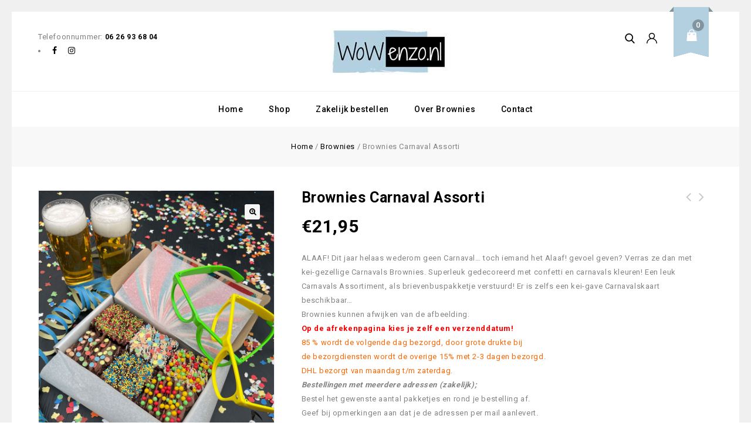

--- FILE ---
content_type: text/html; charset=UTF-8
request_url: https://www.wowenzo.nl/product/brownies-carnaval/
body_size: 39850
content:
    <!DOCTYPE html>
<html lang="nl-NL">
    <head>
        <meta charset="UTF-8">
        <meta name="viewport" content="width=device-width,initial-scale=1">
        <link rel="profile" href="https://gmpg.org/xfn/11"/>
        <link rel="pingback" href="https://www.wowenzo.nl/xmlrpc.php"/>
                				<script>document.documentElement.className = document.documentElement.className + ' yes-js js_active js'</script>
			        
    <meta name='robots' content='index, follow, max-image-preview:large, max-snippet:-1, max-video-preview:-1' />

<!-- Google Tag Manager for WordPress by gtm4wp.com -->
<script data-cfasync="false" data-pagespeed-no-defer>
	var gtm4wp_datalayer_name = "dataLayer";
	var dataLayer = dataLayer || [];
	const gtm4wp_use_sku_instead = 0;
	const gtm4wp_currency = 'EUR';
	const gtm4wp_product_per_impression = 10;
	const gtm4wp_clear_ecommerce = false;
	const gtm4wp_datalayer_max_timeout = 2000;
</script>
<!-- End Google Tag Manager for WordPress by gtm4wp.com --><script>window._wca = window._wca || [];</script>
<!-- Google tag (gtag.js) toestemmingsmodus dataLayer toegevoegd door Site Kit -->
<script id="google_gtagjs-js-consent-mode-data-layer">
/* <![CDATA[ */
window.dataLayer = window.dataLayer || [];function gtag(){dataLayer.push(arguments);}
gtag('consent', 'default', {"ad_personalization":"denied","ad_storage":"denied","ad_user_data":"denied","analytics_storage":"denied","functionality_storage":"denied","security_storage":"denied","personalization_storage":"denied","region":["AT","BE","BG","CH","CY","CZ","DE","DK","EE","ES","FI","FR","GB","GR","HR","HU","IE","IS","IT","LI","LT","LU","LV","MT","NL","NO","PL","PT","RO","SE","SI","SK"],"wait_for_update":500});
window._googlesitekitConsentCategoryMap = {"statistics":["analytics_storage"],"marketing":["ad_storage","ad_user_data","ad_personalization"],"functional":["functionality_storage","security_storage"],"preferences":["personalization_storage"]};
window._googlesitekitConsents = {"ad_personalization":"denied","ad_storage":"denied","ad_user_data":"denied","analytics_storage":"denied","functionality_storage":"denied","security_storage":"denied","personalization_storage":"denied","region":["AT","BE","BG","CH","CY","CZ","DE","DK","EE","ES","FI","FR","GB","GR","HR","HU","IE","IS","IT","LI","LT","LU","LV","MT","NL","NO","PL","PT","RO","SE","SI","SK"],"wait_for_update":500};
/* ]]> */
</script>
<!-- Einde Google tag (gtag.js) toestemmingsmodus dataLayer toegevoegd door Site Kit -->

	<!-- This site is optimized with the Yoast SEO plugin v26.7 - https://yoast.com/wordpress/plugins/seo/ -->
	<title>Brownies Carnaval Assorti - Wow Enzo</title>
	<meta name="description" content="Iemand of jezelf verrassen met het Alaaf! gevoel... bestel een kei-gaaf Carnavals Brownie Assortiment. Met Carnavals kleuren gedecoreerd." />
	<link rel="canonical" href="https://www.wowenzo.nl/product/brownies-carnaval/" />
	<meta property="og:locale" content="nl_NL" />
	<meta property="og:type" content="article" />
	<meta property="og:title" content="Brownies Carnaval Assorti - Wow Enzo" />
	<meta property="og:description" content="Iemand of jezelf verrassen met het Alaaf! gevoel... bestel een kei-gaaf Carnavals Brownie Assortiment. Met Carnavals kleuren gedecoreerd." />
	<meta property="og:url" content="https://www.wowenzo.nl/product/brownies-carnaval/" />
	<meta property="og:site_name" content="Wow Enzo" />
	<meta property="article:publisher" content="https://www.facebook.com/wowenzo.zusterevieheesch/" />
	<meta property="article:modified_time" content="2022-01-08T13:27:22+00:00" />
	<meta property="og:image" content="https://www.wowenzo.nl/wp-content/uploads/2021/01/WoWenzo-Carnaval_Brownies-04.jpg" />
	<meta property="og:image:width" content="850" />
	<meta property="og:image:height" content="850" />
	<meta property="og:image:type" content="image/jpeg" />
	<meta name="twitter:card" content="summary_large_image" />
	<meta name="twitter:label1" content="Geschatte leestijd" />
	<meta name="twitter:data1" content="1 minuut" />
	<script type="application/ld+json" class="yoast-schema-graph">{"@context":"https://schema.org","@graph":[{"@type":"WebPage","@id":"https://www.wowenzo.nl/product/brownies-carnaval/","url":"https://www.wowenzo.nl/product/brownies-carnaval/","name":"Brownies Carnaval Assorti - Wow Enzo","isPartOf":{"@id":"https://www.wowenzo.nl/#website"},"primaryImageOfPage":{"@id":"https://www.wowenzo.nl/product/brownies-carnaval/#primaryimage"},"image":{"@id":"https://www.wowenzo.nl/product/brownies-carnaval/#primaryimage"},"thumbnailUrl":"https://www.wowenzo.nl/wp-content/uploads/2021/01/WoWenzo-Carnaval_Brownies-04.jpg","datePublished":"2021-01-18T22:19:58+00:00","dateModified":"2022-01-08T13:27:22+00:00","description":"Iemand of jezelf verrassen met het Alaaf! gevoel... bestel een kei-gaaf Carnavals Brownie Assortiment. Met Carnavals kleuren gedecoreerd.","breadcrumb":{"@id":"https://www.wowenzo.nl/product/brownies-carnaval/#breadcrumb"},"inLanguage":"nl-NL","potentialAction":[{"@type":"ReadAction","target":["https://www.wowenzo.nl/product/brownies-carnaval/"]}]},{"@type":"ImageObject","inLanguage":"nl-NL","@id":"https://www.wowenzo.nl/product/brownies-carnaval/#primaryimage","url":"https://www.wowenzo.nl/wp-content/uploads/2021/01/WoWenzo-Carnaval_Brownies-04.jpg","contentUrl":"https://www.wowenzo.nl/wp-content/uploads/2021/01/WoWenzo-Carnaval_Brownies-04.jpg","width":850,"height":850,"caption":"Ambachtelijke Brownies Carnaval"},{"@type":"BreadcrumbList","@id":"https://www.wowenzo.nl/product/brownies-carnaval/#breadcrumb","itemListElement":[{"@type":"ListItem","position":1,"name":"Home","item":"https://www.wowenzo.nl/"},{"@type":"ListItem","position":2,"name":"Shop","item":"https://www.wowenzo.nl/shop/"},{"@type":"ListItem","position":3,"name":"Brownies Carnaval Assorti"}]},{"@type":"WebSite","@id":"https://www.wowenzo.nl/#website","url":"https://www.wowenzo.nl/","name":"WoWenzo","description":"Wow Enzo","publisher":{"@id":"https://www.wowenzo.nl/#organization"},"potentialAction":[{"@type":"SearchAction","target":{"@type":"EntryPoint","urlTemplate":"https://www.wowenzo.nl/?s={search_term_string}"},"query-input":{"@type":"PropertyValueSpecification","valueRequired":true,"valueName":"search_term_string"}}],"inLanguage":"nl-NL"},{"@type":"Organization","@id":"https://www.wowenzo.nl/#organization","name":"WoWenzo.nl","url":"https://www.wowenzo.nl/","logo":{"@type":"ImageObject","inLanguage":"nl-NL","@id":"https://www.wowenzo.nl/#/schema/logo/image/","url":"https://www.wowenzo.nl/wp-content/uploads/2020/04/LOGO-WowEnzo-liggend.png","contentUrl":"https://www.wowenzo.nl/wp-content/uploads/2020/04/LOGO-WowEnzo-liggend.png","width":737,"height":397,"caption":"WoWenzo.nl"},"image":{"@id":"https://www.wowenzo.nl/#/schema/logo/image/"},"sameAs":["https://www.facebook.com/wowenzo.zusterevieheesch/","https://www.instagram.com/wowenzo.zusterevieheesch"]}]}</script>
	<!-- / Yoast SEO plugin. -->


<link rel='dns-prefetch' href='//www.googletagmanager.com' />
<link rel='dns-prefetch' href='//stats.wp.com' />
<link rel='dns-prefetch' href='//fonts.googleapis.com' />
<link rel="alternate" type="application/rss+xml" title="Wow Enzo &raquo; feed" href="https://www.wowenzo.nl/feed/" />
<link rel="alternate" type="application/rss+xml" title="Wow Enzo &raquo; reacties feed" href="https://www.wowenzo.nl/comments/feed/" />
<link rel="alternate" type="application/rss+xml" title="Wow Enzo &raquo; Brownies Carnaval Assorti reacties feed" href="https://www.wowenzo.nl/product/brownies-carnaval/feed/" />
<link rel="alternate" title="oEmbed (JSON)" type="application/json+oembed" href="https://www.wowenzo.nl/wp-json/oembed/1.0/embed?url=https%3A%2F%2Fwww.wowenzo.nl%2Fproduct%2Fbrownies-carnaval%2F" />
<link rel="alternate" title="oEmbed (XML)" type="text/xml+oembed" href="https://www.wowenzo.nl/wp-json/oembed/1.0/embed?url=https%3A%2F%2Fwww.wowenzo.nl%2Fproduct%2Fbrownies-carnaval%2F&#038;format=xml" />
<style id='wp-img-auto-sizes-contain-inline-css'>
img:is([sizes=auto i],[sizes^="auto," i]){contain-intrinsic-size:3000px 1500px}
/*# sourceURL=wp-img-auto-sizes-contain-inline-css */
</style>
<link rel='stylesheet' id='delivery-date-block-frontend-css' href='https://www.wowenzo.nl/wp-content/plugins/order-delivery-date-for-woocommerce/build/style-index.css?ver=1768426366' media='all' />
<link rel='stylesheet' id='google-fonts-css' href='https://fonts.googleapis.com/css?family=Poppins%3A300%2C400%2C500%2C600%2C700%7CRoboto%3A300%2C400%2C500%2C700%7CIntro%3A200%2C300%2C600%2C700&#038;ver=1.0.0#038;subset=latin%2Clatin-ext' media='all' />
<link rel='stylesheet' id='tmpmela-block-style-css' href='https://www.wowenzo.nl/wp-content/themes/wowenzo/css/megnor/blocks.css?ver=8691ce7f9ac520e86ec0ed37c7545c8e' media='all' />
<link rel='stylesheet' id='tmpmela-isotope-css' href='https://www.wowenzo.nl/wp-content/themes/wowenzo/css/isotop-port.css?ver=8691ce7f9ac520e86ec0ed37c7545c8e' media='all' />
<link rel='stylesheet' id='tmpmela-custom-css' href='https://www.wowenzo.nl/wp-content/themes/wowenzo/css/megnor/custom.css?ver=8691ce7f9ac520e86ec0ed37c7545c8e' media='all' />
<link rel='stylesheet' id='owl-carousel-css' href='https://www.wowenzo.nl/wp-content/themes/wowenzo/css/megnor/owl.carousel.css?ver=8691ce7f9ac520e86ec0ed37c7545c8e' media='all' />
<link rel='stylesheet' id='owl-transitions-css' href='https://www.wowenzo.nl/wp-content/themes/wowenzo/css/megnor/owl.transitions.css?ver=8691ce7f9ac520e86ec0ed37c7545c8e' media='all' />
<link rel='stylesheet' id='shadowbox-css' href='https://www.wowenzo.nl/wp-content/themes/wowenzo/css/megnor/shadowbox.css?ver=8691ce7f9ac520e86ec0ed37c7545c8e' media='all' />
<link rel='stylesheet' id='tmpmela-shortcode-style-css' href='https://www.wowenzo.nl/wp-content/themes/wowenzo/css/megnor/shortcode_style.css?ver=8691ce7f9ac520e86ec0ed37c7545c8e' media='all' />
<link rel='stylesheet' id='animate-min-css' href='https://www.wowenzo.nl/wp-content/themes/wowenzo/css/megnor/animate.min.css?ver=8691ce7f9ac520e86ec0ed37c7545c8e' media='all' />
<link rel='stylesheet' id='tmpmela-woocommerce-css-css' href='https://www.wowenzo.nl/wp-content/themes/wowenzo/css/megnor/woocommerce.css?ver=8691ce7f9ac520e86ec0ed37c7545c8e' media='all' />
<link rel='stylesheet' id='sbi_styles-css' href='https://www.wowenzo.nl/wp-content/plugins/instagram-feed/css/sbi-styles.min.css?ver=6.10.0' media='all' />
<link rel='stylesheet' id='themecomplete-epo-css' href='https://www.wowenzo.nl/wp-content/plugins/woocommerce-tm-extra-product-options/assets/css/epo.min.css?ver=6.5' media='all' />
<link rel='stylesheet' id='themecomplete-epo-smallscreen-css' href='https://www.wowenzo.nl/wp-content/plugins/woocommerce-tm-extra-product-options/assets/css/tm-epo-smallscreen.min.css?ver=6.5' media='only screen and (max-width: 768px)' />
<style id='themecomplete-styles-header-inline-css'>
:root {--tcgaprow: 15px;--tcgapcolumn: 15px;}
/*# sourceURL=themecomplete-styles-header-inline-css */
</style>
<style id='wp-emoji-styles-inline-css'>

	img.wp-smiley, img.emoji {
		display: inline !important;
		border: none !important;
		box-shadow: none !important;
		height: 1em !important;
		width: 1em !important;
		margin: 0 0.07em !important;
		vertical-align: -0.1em !important;
		background: none !important;
		padding: 0 !important;
	}
/*# sourceURL=wp-emoji-styles-inline-css */
</style>
<link rel='stylesheet' id='wp-block-library-css' href='https://www.wowenzo.nl/wp-includes/css/dist/block-library/style.min.css?ver=8691ce7f9ac520e86ec0ed37c7545c8e' media='all' />
<style id='global-styles-inline-css'>
:root{--wp--preset--aspect-ratio--square: 1;--wp--preset--aspect-ratio--4-3: 4/3;--wp--preset--aspect-ratio--3-4: 3/4;--wp--preset--aspect-ratio--3-2: 3/2;--wp--preset--aspect-ratio--2-3: 2/3;--wp--preset--aspect-ratio--16-9: 16/9;--wp--preset--aspect-ratio--9-16: 9/16;--wp--preset--color--black: #000000;--wp--preset--color--cyan-bluish-gray: #abb8c3;--wp--preset--color--white: #ffffff;--wp--preset--color--pale-pink: #f78da7;--wp--preset--color--vivid-red: #cf2e2e;--wp--preset--color--luminous-vivid-orange: #ff6900;--wp--preset--color--luminous-vivid-amber: #fcb900;--wp--preset--color--light-green-cyan: #7bdcb5;--wp--preset--color--vivid-green-cyan: #00d084;--wp--preset--color--pale-cyan-blue: #8ed1fc;--wp--preset--color--vivid-cyan-blue: #0693e3;--wp--preset--color--vivid-purple: #9b51e0;--wp--preset--gradient--vivid-cyan-blue-to-vivid-purple: linear-gradient(135deg,rgb(6,147,227) 0%,rgb(155,81,224) 100%);--wp--preset--gradient--light-green-cyan-to-vivid-green-cyan: linear-gradient(135deg,rgb(122,220,180) 0%,rgb(0,208,130) 100%);--wp--preset--gradient--luminous-vivid-amber-to-luminous-vivid-orange: linear-gradient(135deg,rgb(252,185,0) 0%,rgb(255,105,0) 100%);--wp--preset--gradient--luminous-vivid-orange-to-vivid-red: linear-gradient(135deg,rgb(255,105,0) 0%,rgb(207,46,46) 100%);--wp--preset--gradient--very-light-gray-to-cyan-bluish-gray: linear-gradient(135deg,rgb(238,238,238) 0%,rgb(169,184,195) 100%);--wp--preset--gradient--cool-to-warm-spectrum: linear-gradient(135deg,rgb(74,234,220) 0%,rgb(151,120,209) 20%,rgb(207,42,186) 40%,rgb(238,44,130) 60%,rgb(251,105,98) 80%,rgb(254,248,76) 100%);--wp--preset--gradient--blush-light-purple: linear-gradient(135deg,rgb(255,206,236) 0%,rgb(152,150,240) 100%);--wp--preset--gradient--blush-bordeaux: linear-gradient(135deg,rgb(254,205,165) 0%,rgb(254,45,45) 50%,rgb(107,0,62) 100%);--wp--preset--gradient--luminous-dusk: linear-gradient(135deg,rgb(255,203,112) 0%,rgb(199,81,192) 50%,rgb(65,88,208) 100%);--wp--preset--gradient--pale-ocean: linear-gradient(135deg,rgb(255,245,203) 0%,rgb(182,227,212) 50%,rgb(51,167,181) 100%);--wp--preset--gradient--electric-grass: linear-gradient(135deg,rgb(202,248,128) 0%,rgb(113,206,126) 100%);--wp--preset--gradient--midnight: linear-gradient(135deg,rgb(2,3,129) 0%,rgb(40,116,252) 100%);--wp--preset--font-size--small: 13px;--wp--preset--font-size--medium: 20px;--wp--preset--font-size--large: 36px;--wp--preset--font-size--x-large: 42px;--wp--preset--spacing--20: 0.44rem;--wp--preset--spacing--30: 0.67rem;--wp--preset--spacing--40: 1rem;--wp--preset--spacing--50: 1.5rem;--wp--preset--spacing--60: 2.25rem;--wp--preset--spacing--70: 3.38rem;--wp--preset--spacing--80: 5.06rem;--wp--preset--shadow--natural: 6px 6px 9px rgba(0, 0, 0, 0.2);--wp--preset--shadow--deep: 12px 12px 50px rgba(0, 0, 0, 0.4);--wp--preset--shadow--sharp: 6px 6px 0px rgba(0, 0, 0, 0.2);--wp--preset--shadow--outlined: 6px 6px 0px -3px rgb(255, 255, 255), 6px 6px rgb(0, 0, 0);--wp--preset--shadow--crisp: 6px 6px 0px rgb(0, 0, 0);}:where(.is-layout-flex){gap: 0.5em;}:where(.is-layout-grid){gap: 0.5em;}body .is-layout-flex{display: flex;}.is-layout-flex{flex-wrap: wrap;align-items: center;}.is-layout-flex > :is(*, div){margin: 0;}body .is-layout-grid{display: grid;}.is-layout-grid > :is(*, div){margin: 0;}:where(.wp-block-columns.is-layout-flex){gap: 2em;}:where(.wp-block-columns.is-layout-grid){gap: 2em;}:where(.wp-block-post-template.is-layout-flex){gap: 1.25em;}:where(.wp-block-post-template.is-layout-grid){gap: 1.25em;}.has-black-color{color: var(--wp--preset--color--black) !important;}.has-cyan-bluish-gray-color{color: var(--wp--preset--color--cyan-bluish-gray) !important;}.has-white-color{color: var(--wp--preset--color--white) !important;}.has-pale-pink-color{color: var(--wp--preset--color--pale-pink) !important;}.has-vivid-red-color{color: var(--wp--preset--color--vivid-red) !important;}.has-luminous-vivid-orange-color{color: var(--wp--preset--color--luminous-vivid-orange) !important;}.has-luminous-vivid-amber-color{color: var(--wp--preset--color--luminous-vivid-amber) !important;}.has-light-green-cyan-color{color: var(--wp--preset--color--light-green-cyan) !important;}.has-vivid-green-cyan-color{color: var(--wp--preset--color--vivid-green-cyan) !important;}.has-pale-cyan-blue-color{color: var(--wp--preset--color--pale-cyan-blue) !important;}.has-vivid-cyan-blue-color{color: var(--wp--preset--color--vivid-cyan-blue) !important;}.has-vivid-purple-color{color: var(--wp--preset--color--vivid-purple) !important;}.has-black-background-color{background-color: var(--wp--preset--color--black) !important;}.has-cyan-bluish-gray-background-color{background-color: var(--wp--preset--color--cyan-bluish-gray) !important;}.has-white-background-color{background-color: var(--wp--preset--color--white) !important;}.has-pale-pink-background-color{background-color: var(--wp--preset--color--pale-pink) !important;}.has-vivid-red-background-color{background-color: var(--wp--preset--color--vivid-red) !important;}.has-luminous-vivid-orange-background-color{background-color: var(--wp--preset--color--luminous-vivid-orange) !important;}.has-luminous-vivid-amber-background-color{background-color: var(--wp--preset--color--luminous-vivid-amber) !important;}.has-light-green-cyan-background-color{background-color: var(--wp--preset--color--light-green-cyan) !important;}.has-vivid-green-cyan-background-color{background-color: var(--wp--preset--color--vivid-green-cyan) !important;}.has-pale-cyan-blue-background-color{background-color: var(--wp--preset--color--pale-cyan-blue) !important;}.has-vivid-cyan-blue-background-color{background-color: var(--wp--preset--color--vivid-cyan-blue) !important;}.has-vivid-purple-background-color{background-color: var(--wp--preset--color--vivid-purple) !important;}.has-black-border-color{border-color: var(--wp--preset--color--black) !important;}.has-cyan-bluish-gray-border-color{border-color: var(--wp--preset--color--cyan-bluish-gray) !important;}.has-white-border-color{border-color: var(--wp--preset--color--white) !important;}.has-pale-pink-border-color{border-color: var(--wp--preset--color--pale-pink) !important;}.has-vivid-red-border-color{border-color: var(--wp--preset--color--vivid-red) !important;}.has-luminous-vivid-orange-border-color{border-color: var(--wp--preset--color--luminous-vivid-orange) !important;}.has-luminous-vivid-amber-border-color{border-color: var(--wp--preset--color--luminous-vivid-amber) !important;}.has-light-green-cyan-border-color{border-color: var(--wp--preset--color--light-green-cyan) !important;}.has-vivid-green-cyan-border-color{border-color: var(--wp--preset--color--vivid-green-cyan) !important;}.has-pale-cyan-blue-border-color{border-color: var(--wp--preset--color--pale-cyan-blue) !important;}.has-vivid-cyan-blue-border-color{border-color: var(--wp--preset--color--vivid-cyan-blue) !important;}.has-vivid-purple-border-color{border-color: var(--wp--preset--color--vivid-purple) !important;}.has-vivid-cyan-blue-to-vivid-purple-gradient-background{background: var(--wp--preset--gradient--vivid-cyan-blue-to-vivid-purple) !important;}.has-light-green-cyan-to-vivid-green-cyan-gradient-background{background: var(--wp--preset--gradient--light-green-cyan-to-vivid-green-cyan) !important;}.has-luminous-vivid-amber-to-luminous-vivid-orange-gradient-background{background: var(--wp--preset--gradient--luminous-vivid-amber-to-luminous-vivid-orange) !important;}.has-luminous-vivid-orange-to-vivid-red-gradient-background{background: var(--wp--preset--gradient--luminous-vivid-orange-to-vivid-red) !important;}.has-very-light-gray-to-cyan-bluish-gray-gradient-background{background: var(--wp--preset--gradient--very-light-gray-to-cyan-bluish-gray) !important;}.has-cool-to-warm-spectrum-gradient-background{background: var(--wp--preset--gradient--cool-to-warm-spectrum) !important;}.has-blush-light-purple-gradient-background{background: var(--wp--preset--gradient--blush-light-purple) !important;}.has-blush-bordeaux-gradient-background{background: var(--wp--preset--gradient--blush-bordeaux) !important;}.has-luminous-dusk-gradient-background{background: var(--wp--preset--gradient--luminous-dusk) !important;}.has-pale-ocean-gradient-background{background: var(--wp--preset--gradient--pale-ocean) !important;}.has-electric-grass-gradient-background{background: var(--wp--preset--gradient--electric-grass) !important;}.has-midnight-gradient-background{background: var(--wp--preset--gradient--midnight) !important;}.has-small-font-size{font-size: var(--wp--preset--font-size--small) !important;}.has-medium-font-size{font-size: var(--wp--preset--font-size--medium) !important;}.has-large-font-size{font-size: var(--wp--preset--font-size--large) !important;}.has-x-large-font-size{font-size: var(--wp--preset--font-size--x-large) !important;}
/*# sourceURL=global-styles-inline-css */
</style>

<style id='classic-theme-styles-inline-css'>
/*! This file is auto-generated */
.wp-block-button__link{color:#fff;background-color:#32373c;border-radius:9999px;box-shadow:none;text-decoration:none;padding:calc(.667em + 2px) calc(1.333em + 2px);font-size:1.125em}.wp-block-file__button{background:#32373c;color:#fff;text-decoration:none}
/*# sourceURL=/wp-includes/css/classic-themes.min.css */
</style>
<link rel='stylesheet' id='contact-form-7-css' href='https://www.wowenzo.nl/wp-content/plugins/contact-form-7/includes/css/styles.css?ver=6.1.4' media='all' />
<link rel='stylesheet' id='photoswipe-css' href='https://www.wowenzo.nl/wp-content/plugins/woocommerce/assets/css/photoswipe/photoswipe.min.css?ver=10.3.7' media='all' />
<link rel='stylesheet' id='photoswipe-default-skin-css' href='https://www.wowenzo.nl/wp-content/plugins/woocommerce/assets/css/photoswipe/default-skin/default-skin.min.css?ver=10.3.7' media='all' />
<style id='woocommerce-inline-inline-css'>
.woocommerce form .form-row .required { visibility: visible; }
/*# sourceURL=woocommerce-inline-inline-css */
</style>
<link rel='stylesheet' id='yith-quick-view-css' href='https://www.wowenzo.nl/wp-content/plugins/yith-woocommerce-quick-view/assets/css/yith-quick-view.css?ver=2.10.0' media='all' />
<style id='yith-quick-view-inline-css'>

				#yith-quick-view-modal .yith-quick-view-overlay{background:rgba( 0, 0, 0, 0.8)}
				#yith-quick-view-modal .yith-wcqv-main{background:#ffffff;}
				#yith-quick-view-close{color:#cdcdcd;}
				#yith-quick-view-close:hover{color:#ff0000;}
/*# sourceURL=yith-quick-view-inline-css */
</style>
<link rel='stylesheet' id='jquery-selectBox-css' href='https://www.wowenzo.nl/wp-content/plugins/yith-woocommerce-wishlist/assets/css/jquery.selectBox.css?ver=1.2.0' media='all' />
<link rel='stylesheet' id='woocommerce_prettyPhoto_css-css' href='//www.wowenzo.nl/wp-content/plugins/woocommerce/assets/css/prettyPhoto.css?ver=3.1.6' media='all' />
<link rel='stylesheet' id='yith-wcwl-main-css' href='https://www.wowenzo.nl/wp-content/plugins/yith-woocommerce-wishlist/assets/css/style.css?ver=4.11.0' media='all' />
<style id='yith-wcwl-main-inline-css'>
 :root { --rounded-corners-radius: 16px; --add-to-cart-rounded-corners-radius: 16px; --color-headers-background: #F4F4F4; --feedback-duration: 3s } 
 :root { --rounded-corners-radius: 16px; --add-to-cart-rounded-corners-radius: 16px; --color-headers-background: #F4F4F4; --feedback-duration: 3s } 
/*# sourceURL=yith-wcwl-main-inline-css */
</style>
<link rel='stylesheet' id='brands-styles-css' href='https://www.wowenzo.nl/wp-content/plugins/woocommerce/assets/css/brands.css?ver=10.3.7' media='all' />
<link rel='stylesheet' id='parent-style-css' href='https://www.wowenzo.nl/wp-content/themes/wowenzo/style.css?ver=8691ce7f9ac520e86ec0ed37c7545c8e' media='all' />
<link rel='stylesheet' id='tmpmela-fonts-css' href='//fonts.googleapis.com/css?family=Source+Sans+Pro%3A300%2C400%2C700%2C300italic%2C400italic%2C700italic%7CBitter%3A400%2C700&#038;subset=latin%2Clatin-ext' media='all' />
<link rel='stylesheet' id='font-awesome-css' href='https://www.wowenzo.nl/wp-content/themes/wowenzo/fonts/css/font-awesome.css?ver=4.7.0' media='all' />
<style id='font-awesome-inline-css'>
[data-font="FontAwesome"]:before {font-family: 'FontAwesome' !important;content: attr(data-icon) !important;speak: none !important;font-weight: normal !important;font-variant: normal !important;text-transform: none !important;line-height: 1 !important;font-style: normal !important;-webkit-font-smoothing: antialiased !important;-moz-osx-font-smoothing: grayscale !important;}
/*# sourceURL=font-awesome-inline-css */
</style>
<link rel='stylesheet' id='tmpmela-style-css' href='https://www.wowenzo.nl/wp-content/themes/wowenzo-child/style.css?ver=1.0' media='all' />
<link rel='stylesheet' id='mollie-applepaydirect-css' href='https://www.wowenzo.nl/wp-content/plugins/mollie-payments-for-woocommerce/public/css/mollie-applepaydirect.min.css?ver=1765824032' media='screen' />
<link rel='stylesheet' id='jquery-fixedheadertable-style-css' href='https://www.wowenzo.nl/wp-content/plugins/yith-woocommerce-compare/assets/css/jquery.dataTables.css?ver=1.10.18' media='all' />
<link rel='stylesheet' id='yith_woocompare_page-css' href='https://www.wowenzo.nl/wp-content/plugins/yith-woocommerce-compare/assets/css/compare.css?ver=3.6.0' media='all' />
<link rel='stylesheet' id='yith-woocompare-widget-css' href='https://www.wowenzo.nl/wp-content/plugins/yith-woocommerce-compare/assets/css/widget.css?ver=3.6.0' media='all' />
<link rel='stylesheet' id='jquery-ui-style-orddd-lite-css' href='https://www.wowenzo.nl/wp-content/plugins/order-delivery-date-for-woocommerce/css/themes/cupertino/jquery-ui.css?ver=4.3.2' media='' />
<link rel='stylesheet' id='datepicker-css' href='https://www.wowenzo.nl/wp-content/plugins/order-delivery-date-for-woocommerce/css/datepicker.css?ver=4.3.2' media='' />
<script type="text/template" id="tmpl-variation-template">
	<div class="woocommerce-variation-description">{{{ data.variation.variation_description }}}</div>
	<div class="woocommerce-variation-price">{{{ data.variation.price_html }}}</div>
	<div class="woocommerce-variation-availability">{{{ data.variation.availability_html }}}</div>
</script>
<script type="text/template" id="tmpl-unavailable-variation-template">
	<p role="alert">Dit product is niet beschikbaar. Kies een andere combinatie.</p>
</script>
<script id="woocommerce-google-analytics-integration-gtag-js-after">
/* <![CDATA[ */
/* Google Analytics for WooCommerce (gtag.js) */
					window.dataLayer = window.dataLayer || [];
					function gtag(){dataLayer.push(arguments);}
					// Set up default consent state.
					for ( const mode of [{"analytics_storage":"denied","ad_storage":"denied","ad_user_data":"denied","ad_personalization":"denied","region":["AT","BE","BG","HR","CY","CZ","DK","EE","FI","FR","DE","GR","HU","IS","IE","IT","LV","LI","LT","LU","MT","NL","NO","PL","PT","RO","SK","SI","ES","SE","GB","CH"]}] || [] ) {
						gtag( "consent", "default", { "wait_for_update": 500, ...mode } );
					}
					gtag("js", new Date());
					gtag("set", "developer_id.dOGY3NW", true);
					gtag("config", "UA-93871140-2", {"track_404":true,"allow_google_signals":false,"logged_in":false,"linker":{"domains":[],"allow_incoming":false},"custom_map":{"dimension1":"logged_in"}});
//# sourceURL=woocommerce-google-analytics-integration-gtag-js-after
/* ]]> */
</script>
<script src="https://www.wowenzo.nl/wp-includes/js/jquery/jquery.min.js?ver=3.7.1" id="jquery-core-js"></script>
<script src="https://www.wowenzo.nl/wp-includes/js/jquery/jquery-migrate.min.js?ver=3.4.1" id="jquery-migrate-js"></script>
<script src="https://www.wowenzo.nl/wp-includes/js/underscore.min.js?ver=1.13.7" id="underscore-js"></script>
<script id="wp-util-js-extra">
/* <![CDATA[ */
var _wpUtilSettings = {"ajax":{"url":"/wp-admin/admin-ajax.php"}};
//# sourceURL=wp-util-js-extra
/* ]]> */
</script>
<script src="https://www.wowenzo.nl/wp-includes/js/wp-util.min.js?ver=8691ce7f9ac520e86ec0ed37c7545c8e" id="wp-util-js"></script>
<script src="https://www.wowenzo.nl/wp-content/plugins/woocommerce/assets/js/jquery-blockui/jquery.blockUI.min.js?ver=2.7.0-wc.10.3.7" id="wc-jquery-blockui-js" data-wp-strategy="defer"></script>
<script id="wc-add-to-cart-js-extra">
/* <![CDATA[ */
var wc_add_to_cart_params = {"ajax_url":"/wp-admin/admin-ajax.php","wc_ajax_url":"/?wc-ajax=%%endpoint%%","i18n_view_cart":"Bekijk winkelwagen","cart_url":"https://www.wowenzo.nl/cart/","is_cart":"","cart_redirect_after_add":"no"};
//# sourceURL=wc-add-to-cart-js-extra
/* ]]> */
</script>
<script src="https://www.wowenzo.nl/wp-content/plugins/woocommerce/assets/js/frontend/add-to-cart.min.js?ver=10.3.7" id="wc-add-to-cart-js" data-wp-strategy="defer"></script>
<script src="https://www.wowenzo.nl/wp-content/plugins/woocommerce/assets/js/zoom/jquery.zoom.min.js?ver=1.7.21-wc.10.3.7" id="wc-zoom-js" defer="defer" data-wp-strategy="defer"></script>
<script src="https://www.wowenzo.nl/wp-content/plugins/woocommerce/assets/js/flexslider/jquery.flexslider.min.js?ver=2.7.2-wc.10.3.7" id="wc-flexslider-js" defer="defer" data-wp-strategy="defer"></script>
<script src="https://www.wowenzo.nl/wp-content/plugins/woocommerce/assets/js/photoswipe/photoswipe.min.js?ver=4.1.1-wc.10.3.7" id="wc-photoswipe-js" defer="defer" data-wp-strategy="defer"></script>
<script src="https://www.wowenzo.nl/wp-content/plugins/woocommerce/assets/js/photoswipe/photoswipe-ui-default.min.js?ver=4.1.1-wc.10.3.7" id="wc-photoswipe-ui-default-js" defer="defer" data-wp-strategy="defer"></script>
<script id="wc-single-product-js-extra">
/* <![CDATA[ */
var wc_single_product_params = {"i18n_required_rating_text":"Selecteer een waardering","i18n_rating_options":["1 van de 5 sterren","2 van de 5 sterren","3 van de 5 sterren","4 van de 5 sterren","5 van de 5 sterren"],"i18n_product_gallery_trigger_text":"Afbeeldinggalerij in volledig scherm bekijken","review_rating_required":"no","flexslider":{"rtl":false,"animation":"slide","smoothHeight":true,"directionNav":false,"controlNav":"thumbnails","slideshow":false,"animationSpeed":500,"animationLoop":false,"allowOneSlide":false},"zoom_enabled":"1","zoom_options":[],"photoswipe_enabled":"1","photoswipe_options":{"shareEl":false,"closeOnScroll":false,"history":false,"hideAnimationDuration":0,"showAnimationDuration":0},"flexslider_enabled":"1"};
//# sourceURL=wc-single-product-js-extra
/* ]]> */
</script>
<script src="https://www.wowenzo.nl/wp-content/plugins/woocommerce/assets/js/frontend/single-product.min.js?ver=10.3.7" id="wc-single-product-js" defer="defer" data-wp-strategy="defer"></script>
<script src="https://www.wowenzo.nl/wp-content/plugins/woocommerce/assets/js/js-cookie/js.cookie.min.js?ver=2.1.4-wc.10.3.7" id="wc-js-cookie-js" data-wp-strategy="defer"></script>
<script src="https://www.wowenzo.nl/wp-content/plugins/js_composer/assets/js/vendors/woocommerce-add-to-cart.js?ver=7.6" id="vc_woocommerce-add-to-cart-js-js"></script>
<script src="https://www.wowenzo.nl/wp-content/themes/wowenzo/js/megnor/jquery.custom.min.js?ver=8691ce7f9ac520e86ec0ed37c7545c8e" id="tmpmela-custom-script-js"></script>
<script src="https://www.wowenzo.nl/wp-content/themes/wowenzo/js/megnor/megnor.min.js?ver=8691ce7f9ac520e86ec0ed37c7545c8e" id="tmpmela-megnor-js"></script>
<script src="https://www.wowenzo.nl/wp-content/themes/wowenzo/js/megnor/custom.js?ver=8691ce7f9ac520e86ec0ed37c7545c8e" id="tmpmela-custom-js"></script>
<script src="https://www.wowenzo.nl/wp-content/themes/wowenzo/js/megnor/owl.carousel.min.js?ver=8691ce7f9ac520e86ec0ed37c7545c8e" id="owlcarousel-js"></script>
<script src="https://www.wowenzo.nl/wp-content/themes/wowenzo/js/megnor/jquery.validate.js?ver=8691ce7f9ac520e86ec0ed37c7545c8e" id="validate-js"></script>
<script src="https://www.wowenzo.nl/wp-content/themes/wowenzo/js/megnor/shadowbox.js?ver=8691ce7f9ac520e86ec0ed37c7545c8e" id="shadowbox-js"></script>
<script src="https://www.wowenzo.nl/wp-content/themes/wowenzo/js/megnor/jquery.megamenu.js?ver=8691ce7f9ac520e86ec0ed37c7545c8e" id="megamenu-js"></script>
<script src="https://www.wowenzo.nl/wp-content/themes/wowenzo/js/megnor/easyResponsiveTabs.js?ver=8691ce7f9ac520e86ec0ed37c7545c8e" id="easyResponsiveTabs-js"></script>
<script src="https://www.wowenzo.nl/wp-content/themes/wowenzo/js/megnor/jquery.treeview.js?ver=8691ce7f9ac520e86ec0ed37c7545c8e" id="jtree-min-js"></script>
<script src="https://www.wowenzo.nl/wp-content/themes/wowenzo/js/megnor/jquery.countdown.min.js?ver=8691ce7f9ac520e86ec0ed37c7545c8e" id="countdown-min-js"></script>
<script id="phpvariable-js-extra">
/* <![CDATA[ */
var php_var = {"tmpmela_loadmore":"","tmpmela_pagination":"","tmpmela_nomore":""};
//# sourceURL=phpvariable-js-extra
/* ]]> */
</script>
<script src="https://www.wowenzo.nl/wp-content/themes/wowenzo/js/megnor/megnorloadmore.js?ver=8691ce7f9ac520e86ec0ed37c7545c8e" id="phpvariable-js"></script>
<script src="https://stats.wp.com/s-202603.js" id="woocommerce-analytics-js" defer="defer" data-wp-strategy="defer"></script>

<!-- Google tag (gtag.js) snippet toegevoegd door Site Kit -->
<!-- Google Analytics snippet toegevoegd door Site Kit -->
<!-- Google Ads snippet toegevoegd door Site Kit -->
<script src="https://www.googletagmanager.com/gtag/js?id=GT-MQ7QX7R" id="google_gtagjs-js" async></script>
<script id="google_gtagjs-js-after">
/* <![CDATA[ */
window.dataLayer = window.dataLayer || [];function gtag(){dataLayer.push(arguments);}
gtag("set","linker",{"domains":["www.wowenzo.nl"]});
gtag("js", new Date());
gtag("set", "developer_id.dZTNiMT", true);
gtag("config", "GT-MQ7QX7R");
gtag("config", "AW-8556772446");
 window._googlesitekit = window._googlesitekit || {}; window._googlesitekit.throttledEvents = []; window._googlesitekit.gtagEvent = (name, data) => { var key = JSON.stringify( { name, data } ); if ( !! window._googlesitekit.throttledEvents[ key ] ) { return; } window._googlesitekit.throttledEvents[ key ] = true; setTimeout( () => { delete window._googlesitekit.throttledEvents[ key ]; }, 5 ); gtag( "event", name, { ...data, event_source: "site-kit" } ); }; 
//# sourceURL=google_gtagjs-js-after
/* ]]> */
</script>
<script src="https://www.wowenzo.nl/wp-content/plugins/woocommerce/assets/js/select2/select2.full.min.js?ver=4.0.3-wc.10.3.7" id="wc-select2-js" defer="defer" data-wp-strategy="defer"></script>
<script></script><link rel="https://api.w.org/" href="https://www.wowenzo.nl/wp-json/" /><link rel="alternate" title="JSON" type="application/json" href="https://www.wowenzo.nl/wp-json/wp/v2/product/9907" /><link rel="EditURI" type="application/rsd+xml" title="RSD" href="https://www.wowenzo.nl/xmlrpc.php?rsd" />
<meta name="generator" content="Site Kit by Google 1.168.0" />	<style>img#wpstats{display:none}</style>
		
<!-- Google Tag Manager for WordPress by gtm4wp.com -->
<!-- GTM Container placement set to off -->
<script data-cfasync="false" data-pagespeed-no-defer>
	var dataLayer_content = {"pagePostType":"product","pagePostType2":"single-product","pagePostAuthor":"roy","customerTotalOrders":0,"customerTotalOrderValue":0,"customerFirstName":"","customerLastName":"","customerBillingFirstName":"","customerBillingLastName":"","customerBillingCompany":"","customerBillingAddress1":"","customerBillingAddress2":"","customerBillingCity":"","customerBillingState":"","customerBillingPostcode":"","customerBillingCountry":"","customerBillingEmail":"","customerBillingEmailHash":"","customerBillingPhone":"","customerShippingFirstName":"","customerShippingLastName":"","customerShippingCompany":"","customerShippingAddress1":"","customerShippingAddress2":"","customerShippingCity":"","customerShippingState":"","customerShippingPostcode":"","customerShippingCountry":"","productRatingCounts":[],"productAverageRating":0,"productReviewCount":0,"productType":"variable","productIsVariable":1};
	dataLayer.push( dataLayer_content );
</script>
<script data-cfasync="false" data-pagespeed-no-defer>
	console.warn && console.warn("[GTM4WP] Google Tag Manager container code placement set to OFF !!!");
	console.warn && console.warn("[GTM4WP] Data layer codes are active but GTM container must be loaded using custom coding !!!");
</script>
<!-- End Google Tag Manager for WordPress by gtm4wp.com --><meta name="generator" content="/home/wowenzo20/public_html/wp-content/themes/wowenzo/style.css - " />		<link href='https://fonts.googleapis.com/css?family=Roboto' rel='stylesheet' />
	<style>
		h1 {	
		font-family:'Roboto', Arial, Helvetica, sans-serif;
	}	
			h1 {	
		color:#000000;	
	}	
			h2 {	
		font-family:'Roboto', Arial, Helvetica, sans-serif;
	}	
			h2 {	
		color:#000000;	
	}	
			h3 {	
		font-family:'Roboto', Arial, Helvetica, sans-serif;
	}	
			h3 { color:#000000;}
			h4 {	
		font-family:'Roboto', Arial, Helvetica, sans-serif;
	}	
		
		h4 {	
		color:#000000;	
	}	
			h5 {	
		font-family:'Roboto', Arial, Helvetica, sans-serif;
	}	
			h5 {	
		color:#000000;	
	}	
			h6 {	
		font-family:'Roboto', Arial, Helvetica, sans-serif;
	}	
		
		h6 {	
		color:#000000;	
	}	
			.home-service h3.widget-title {	
		font-family:'Roboto', Arial, Helvetica, sans-serif;
	}	
		a {
		color:#000000;
	}
	a:hover, li.product a:hover .product-name, .entry-meta a:hover, .tabs a.current, a.active, .entry-thumbnail .comments-link a:hover, .cat-outer-block .cat_description a:hover, .post-detail a:hover, .current-cat a , .woocommerce ul.products li.product a:hover .product-name, .woocommerce-page ul.products li.product a:hover .product-name{
		color:#B3D0E0;
	}
	.footer a, .site-footer a, .site-footer{
		color:#000000; 
	}
	.footer a:hover, .footer .footer-links li a:hover, .site-footer a:hover{
		color:#B3D0E0;		 
	}
	.site-footer, .home.blog .site-footer
	{
		background-color:#F0F0F0;
				background-image: url("https://wowenzo.nl/wp-content/uploads/2020/05/Brownie-Blondie-Footer-01.png");
		background-position:bottom left;
		background-repeat:no-repeat;
		background-attachment:scroll;
			}
		h3 {	
		font-family:'Roboto', Arial, Helvetica, sans-serif;	
	}	
		
		.site-footer {	
		font-family:'Roboto', Arial, Helvetica, sans-serif;	
	}	
		
	.site-footer {
		background-color:rgb(240,240,240); 
	}
	body,.outer-container {
		background-color:#FFFFFF ;
					
		color:#838383;
	}
	.mega-menu ul li a{color:#000000; }
	.mega-menu ul li a:hover,.mega-menu .current_page_item > a{color:#B3D0E0; }
    .primary-sidebar a, .singleproduct-sidebar a {
        color: #838383;
    }
    .primary-sidebar a:hover, .singleproduct-sidebar a:hover {
        color: #B3D0E0;
    }
	.site-header, .home.blog .site-header {
		background-color:rgba(255,255,255,1);
			}
		body {	
		font-family: 'Roboto', Arial, Helvetica, sans-serif;	
	}
.widget button, .widget input[type="button"], .widget input[type="reset"], .widget input[type="submit"], a.button, button, .contributor-posts-link, input[type="button"], input[type="reset"], input[type="submit"], .button_content_inner a, .woocommerce #content input.button, .woocommerce #respond input#submit, .woocommerce a.button, .woocommerce button.button, .woocommerce input.button, .woocommerce-page #content input.button, .woocommerce-page #respond input#submit, .woocommerce-page a.button, .woocommerce-page button.button, .woocommerce-page input.button, .woocommerce .wishlist_table td.product-add-to-cart a,.woocommerce .wc-proceed-to-checkout .checkout-button:hover,
.woocommerce-page input.button:hover,.woocommerce #content input.button.disabled,.woocommerce #content input.button:disabled,.woocommerce #respond input#submit.disabled,.woocommerce #respond input#submit:disabled,.woocommerce a.button.disabled,.woocommerce a.button:disabled,.woocommerce button.button.disabled,.woocommerce button.button:disabled,.woocommerce input.button.disabled,.woocommerce input.button:disabled,.woocommerce-page #content input.button.disabled,.woocommerce-page #content input.button:disabled,.woocommerce-page #respond input#submit.disabled,.woocommerce-page #respond input#submit:disabled,.woocommerce-page a.button.disabled,.woocommerce-page a.button:disabled,.woocommerce-page button.button.disabled,.woocommerce-page button.button:disabled,.woocommerce-page input.button.disabled,.woocommerce-page input.button:disabled, .loadgridlist-wrapper .woocount{
	background: #B3D0E0;
	color:#FFFFFF;
	font-family:Roboto;
		font-family:'Roboto', Arial, Helvetica, sans-serif;
	}
    .button_content_inner a:focus, .button_content_inner a:hover, .calloutarea_button a.button:focus, .calloutarea_button a.button:hover, .contributor-posts-link:hover, .loadgridlist-wrapper .woocount:hover:hover, .widget input[type="button"]:focus, .widget input[type="button"]:hover, .widget input[type="reset"]:focus, .widget input[type="reset"]:hover, .widget input[type="submit"]:focus, .widget input[type="submit"]:hover, .woocommerce #content input.button:hover, .woocommerce #respond input#submit:hover, .woocommerce .wishlist_table td.product-add-to-cart a:hover, .woocommerce a.button:hover, .woocommerce button.button:hover, .woocommerce input.button:hover, .woocommerce-page #content input.button:hover, .woocommerce-page #respond input#submit:hover, .woocommerce-page a.button:hover, .woocommerce-page button.button:hover, .woocommerce-page input.button:hover, a.button:focus, a.button:hover, button:focus, button:hover, input[type="button"]:focus, input[type="button"]:hover, input[type="reset"]:focus, input[type="reset"]:hover, input[type="submit"]:focus, input[type="submit"]:hover {
        background: #000000;
    }
.widget input[type="button"]:hover,.widget input[type="button"]:focus,.widget input[type="reset"]:hover,.widget input[type="reset"]:focus,.widget input[type="submit"]:focus,a.button:hover,a.button:focus,button:hover,button:focus,.contributor-posts-link:hover,input[type="button"]:hover,input[type="button"]:focus,input[type="reset"]:hover,input[type="reset"]:focus,input[type="submit"]:focus,.calloutarea_button a.button:hover,.calloutarea_button a.button:focus,.button_content_inner a:hover,.button_content_inner a:focus,.woocommerce #content input.button:hover, .woocommerce #respond input#submit:hover, .woocommerce a.button:hover, .woocommerce button.button:hover, .woocommerce input.button:hover, .woocommerce-page #content input.button:hover, .woocommerce-page #respond input#submit:hover, .woocommerce-page a.button:hover, .woocommerce-page button.button:hover, .woocommerce #content table.cart .checkout-button:hover,#primary .entry-summary .single_add_to_cart_button:hover,.woocommerce .wc-proceed-to-checkout .checkout-button, .loadgridlist-wrapper .woocount:hover{
	background: #000000;
	color:#FFFFFF;
	}	
			
</style>
	<noscript><style>.woocommerce-product-gallery{ opacity: 1 !important; }</style></noscript>
	
<!-- Google AdSense meta tags toegevoegd door Site Kit -->
<meta name="google-adsense-platform-account" content="ca-host-pub-2644536267352236">
<meta name="google-adsense-platform-domain" content="sitekit.withgoogle.com">
<!-- Einde Google AdSense meta tags toegevoegd door Site Kit -->
<meta name="generator" content="Powered by WPBakery Page Builder - drag and drop page builder for WordPress."/>
<meta name="generator" content="Powered by Slider Revolution 6.7.4 - responsive, Mobile-Friendly Slider Plugin for WordPress with comfortable drag and drop interface." />
<!-- Google Tag Manager -->
<script>(function(w,d,s,l,i){w[l]=w[l]||[];w[l].push({'gtm.start':
new Date().getTime(),event:'gtm.js'});var f=d.getElementsByTagName(s)[0],
j=d.createElement(s),dl=l!='dataLayer'?'&l='+l:'';j.async=true;j.src=
'https://www.googletagmanager.com/gtm.js?id='+i+dl;f.parentNode.insertBefore(j,f);
})(window,document,'script','dataLayer','GTM-MGCZXPJ');</script>
<!-- End Google Tag Manager --><style></style><link rel="icon" href="https://www.wowenzo.nl/wp-content/uploads/2020/04/cropped-Home-Made-Wow-80-32x32.jpg" sizes="32x32" />
<link rel="icon" href="https://www.wowenzo.nl/wp-content/uploads/2020/04/cropped-Home-Made-Wow-80-192x192.jpg" sizes="192x192" />
<link rel="apple-touch-icon" href="https://www.wowenzo.nl/wp-content/uploads/2020/04/cropped-Home-Made-Wow-80-180x180.jpg" />
<meta name="msapplication-TileImage" content="https://www.wowenzo.nl/wp-content/uploads/2020/04/cropped-Home-Made-Wow-80-270x270.jpg" />
<script>function setREVStartSize(e){
			//window.requestAnimationFrame(function() {
				window.RSIW = window.RSIW===undefined ? window.innerWidth : window.RSIW;
				window.RSIH = window.RSIH===undefined ? window.innerHeight : window.RSIH;
				try {
					var pw = document.getElementById(e.c).parentNode.offsetWidth,
						newh;
					pw = pw===0 || isNaN(pw) || (e.l=="fullwidth" || e.layout=="fullwidth") ? window.RSIW : pw;
					e.tabw = e.tabw===undefined ? 0 : parseInt(e.tabw);
					e.thumbw = e.thumbw===undefined ? 0 : parseInt(e.thumbw);
					e.tabh = e.tabh===undefined ? 0 : parseInt(e.tabh);
					e.thumbh = e.thumbh===undefined ? 0 : parseInt(e.thumbh);
					e.tabhide = e.tabhide===undefined ? 0 : parseInt(e.tabhide);
					e.thumbhide = e.thumbhide===undefined ? 0 : parseInt(e.thumbhide);
					e.mh = e.mh===undefined || e.mh=="" || e.mh==="auto" ? 0 : parseInt(e.mh,0);
					if(e.layout==="fullscreen" || e.l==="fullscreen")
						newh = Math.max(e.mh,window.RSIH);
					else{
						e.gw = Array.isArray(e.gw) ? e.gw : [e.gw];
						for (var i in e.rl) if (e.gw[i]===undefined || e.gw[i]===0) e.gw[i] = e.gw[i-1];
						e.gh = e.el===undefined || e.el==="" || (Array.isArray(e.el) && e.el.length==0)? e.gh : e.el;
						e.gh = Array.isArray(e.gh) ? e.gh : [e.gh];
						for (var i in e.rl) if (e.gh[i]===undefined || e.gh[i]===0) e.gh[i] = e.gh[i-1];
											
						var nl = new Array(e.rl.length),
							ix = 0,
							sl;
						e.tabw = e.tabhide>=pw ? 0 : e.tabw;
						e.thumbw = e.thumbhide>=pw ? 0 : e.thumbw;
						e.tabh = e.tabhide>=pw ? 0 : e.tabh;
						e.thumbh = e.thumbhide>=pw ? 0 : e.thumbh;
						for (var i in e.rl) nl[i] = e.rl[i]<window.RSIW ? 0 : e.rl[i];
						sl = nl[0];
						for (var i in nl) if (sl>nl[i] && nl[i]>0) { sl = nl[i]; ix=i;}
						var m = pw>(e.gw[ix]+e.tabw+e.thumbw) ? 1 : (pw-(e.tabw+e.thumbw)) / (e.gw[ix]);
						newh =  (e.gh[ix] * m) + (e.tabh + e.thumbh);
					}
					var el = document.getElementById(e.c);
					if (el!==null && el) el.style.height = newh+"px";
					el = document.getElementById(e.c+"_wrapper");
					if (el!==null && el) {
						el.style.height = newh+"px";
						el.style.display = "block";
					}
				} catch(e){
					console.log("Failure at Presize of Slider:" + e)
				}
			//});
		  };</script>
		<style id="wp-custom-css">
			.staff-page .single-team:hover {
	border-color:#b3d0e0 !important;
}

.team-posts-content.posts-content .container .container-inner:hover .staff-content {
background:#b3d0e0 !important;
}

.vc_btn3-style-custom.vc_general.vc_btn3:focus, .vc_btn3-style-custom.vc_general.vc_btn3:hover {
	background-color:#b3d0e0 !important;
	
}

.woocommerce .wc-proceed-to-checkout .checkout-button:hover, .woocommerce-page .wc-proceed-to-checkout .checkout-button:hover {
	
	border-color: #b3d0e0 !important;
}

#e_deliverydate_field label {
    font-size: 21px !important;
    font-weight: 600 !important;
    text-transform: uppercase;
	color: #000000 !important;
}
.stock.out-of-stock {
    display: none !important;
}

span.onsale {
	background-image: url('https://www.wowenzo.nl/wp-content/uploads/2022/11/sale-blue.png') !important;
}

.woocommerce-pagination span.current {
	background: #b5d0de !important;
	border-color: #b5d0de !important;
}

.payment_method_mollie_wc_gateway_ideal .payment_box {
	display: none !important;
}

.payment_method_invoiceme label img {
	float: right;
	width: 25px;
	height: 25px;
}		</style>
		<noscript><style> .wpb_animate_when_almost_visible { opacity: 1; }</style></noscript><script class="tm-hidden" type="text/template" id="tmpl-tc-cart-options-popup">
	<div class='header'>
		<h3>{{{ data.title }}}</h3>
	</div>
	<div id='{{{ data.id }}}' class='float-editbox'>{{{ data.html }}}</div>
	<div class='footer'>
		<div class='inner'>
			<span class='tm-button button button-secondary button-large floatbox-cancel'>{{{ data.close }}}</span>
		</div>
	</div>
</script>
<script class="tm-hidden" type="text/template" id="tmpl-tc-lightbox">
	<div class="tc-lightbox-wrap">
		<span class="tc-lightbox-button tcfa tcfa-search tc-transition tcinit"></span>
	</div>
</script>
<script class="tm-hidden" type="text/template" id="tmpl-tc-lightbox-zoom">
	<span class="tc-lightbox-button-close tcfa tcfa-times"></span>
	{{{ data.img }}}
</script>
<script class="tm-hidden" type="text/template" id="tmpl-tc-final-totals">
	<dl class="tm-extra-product-options-totals tm-custom-price-totals">
		<# if (data.show_unit_price==true){ #>		<dt class="tm-unit-price">{{{ data.unit_price }}}</dt>
		<dd class="tm-unit-price">
		{{{ data.totals_box_before_unit_price }}}<span class="price amount options">{{{ data.formatted_unit_price }}}</span>{{{ data.totals_box_after_unit_price }}}
		</dd>		<# } #>
		<# if (data.show_options_vat==true){ #>		<dt class="tm-vat-options-totals">{{{ data.options_vat_total }}}</dt>
		<dd class="tm-vat-options-totals">
		{{{ data.totals_box_before_vat_options_totals_price }}}<span class="price amount options">{{{ data.formatted_vat_options_total }}}</span>{{{ data.totals_box_after_vat_options_totals_price }}}
		</dd>		<# } #>
		<# if (data.show_options_total==true){ #>		<dt class="tm-options-totals">{{{ data.options_total }}}</dt>
		<dd class="tm-options-totals">
		{{{ data.totals_box_before_options_totals_price }}}<span class="price amount options">{{{ data.formatted_options_total }}}</span>{{{ data.totals_box_after_options_totals_price }}}
		</dd>		<# } #>
		<# if (data.show_fees_total==true){ #>		<dt class="tm-fee-totals">{{{ data.fees_total }}}</dt>
		<dd class="tm-fee-totals">
		{{{ data.totals_box_before_fee_totals_price }}}<span class="price amount fees">{{{ data.formatted_fees_total }}}</span>{{{ data.totals_box_after_fee_totals_price }}}
		</dd>		<# } #>
		<# if (data.show_extra_fee==true){ #>		<dt class="tm-extra-fee">{{{ data.extra_fee }}}</dt>
		<dd class="tm-extra-fee">
		{{{ data.totals_box_before_extra_fee_price }}}<span class="price amount options extra-fee">{{{ data.formatted_extra_fee }}}</span>{{{ data.totals_box_after_extra_fee_price }}}
		</dd>		<# } #>
		<# if (data.show_final_total==true){ #>		<dt class="tm-final-totals">{{{ data.final_total }}}</dt>
		<dd class="tm-final-totals">
		{{{ data.totals_box_before_final_totals_price }}}<span class="price amount final">{{{ data.formatted_final_total }}}</span>{{{ data.totals_box_after_final_totals_price }}}
		</dd>		<# } #>
			</dl>
</script>
<script class="tm-hidden" type="text/template" id="tmpl-tc-plain-price">
	{{{ data.price }}}
</script>
<script class="tm-hidden" type="text/template" id="tmpl-tc-price">
	&lt;span class=&quot;woocommerce-Price-amount amount&quot;&gt;&lt;bdi&gt;&lt;span class=&quot;woocommerce-Price-currencySymbol&quot;&gt;&euro;&lt;/span&gt;{{{ data.price }}}&lt;/bdi&gt;&lt;/span&gt;</script>
<script class="tm-hidden" type="text/template" id="tmpl-tc-price-m">
	&lt;span class=&quot;woocommerce-Price-amount amount&quot;&gt;&lt;bdi&gt;-&lt;span class=&quot;woocommerce-Price-currencySymbol&quot;&gt;&euro;&lt;/span&gt;{{{ data.price }}}&lt;/bdi&gt;&lt;/span&gt;</script>
<script class="tm-hidden" type="text/template" id="tmpl-tc-sale-price">
	&lt;del aria-hidden=&quot;true&quot;&gt;&lt;span class=&quot;woocommerce-Price-amount amount&quot;&gt;&lt;bdi&gt;&lt;span class=&quot;woocommerce-Price-currencySymbol&quot;&gt;&euro;&lt;/span&gt;{{{ data.price }}}&lt;/bdi&gt;&lt;/span&gt;&lt;/del&gt; &lt;span class=&quot;screen-reader-text&quot;&gt;Oorspronkelijke prijs was: &euro;{{{ data.price }}}.&lt;/span&gt;&lt;ins aria-hidden=&quot;true&quot;&gt;&lt;span class=&quot;woocommerce-Price-amount amount&quot;&gt;&lt;bdi&gt;&lt;span class=&quot;woocommerce-Price-currencySymbol&quot;&gt;&euro;&lt;/span&gt;{{{ data.sale_price }}}&lt;/bdi&gt;&lt;/span&gt;&lt;/ins&gt;&lt;span class=&quot;screen-reader-text&quot;&gt;Huidige prijs is: &euro;{{{ data.sale_price }}}.&lt;/span&gt;</script>
<script class="tm-hidden" type="text/template" id="tmpl-tc-sale-price-m10">
	&lt;del aria-hidden=&quot;true&quot;&gt;&lt;span class=&quot;woocommerce-Price-amount amount&quot;&gt;&lt;bdi&gt;-&lt;span class=&quot;woocommerce-Price-currencySymbol&quot;&gt;&euro;&lt;/span&gt;{{{ data.price }}}&lt;/bdi&gt;&lt;/span&gt;&lt;/del&gt; &lt;span class=&quot;screen-reader-text&quot;&gt;Oorspronkelijke prijs was: -&euro;{{{ data.price }}}.&lt;/span&gt;&lt;ins aria-hidden=&quot;true&quot;&gt;&lt;span class=&quot;woocommerce-Price-amount amount&quot;&gt;&lt;bdi&gt;&lt;span class=&quot;woocommerce-Price-currencySymbol&quot;&gt;&euro;&lt;/span&gt;{{{ data.sale_price }}}&lt;/bdi&gt;&lt;/span&gt;&lt;/ins&gt;&lt;span class=&quot;screen-reader-text&quot;&gt;Huidige prijs is: &euro;{{{ data.sale_price }}}.&lt;/span&gt;</script>
<script class="tm-hidden" type="text/template" id="tmpl-tc-sale-price-m01">
	&lt;del aria-hidden=&quot;true&quot;&gt;&lt;span class=&quot;woocommerce-Price-amount amount&quot;&gt;&lt;bdi&gt;&lt;span class=&quot;woocommerce-Price-currencySymbol&quot;&gt;&euro;&lt;/span&gt;{{{ data.price }}}&lt;/bdi&gt;&lt;/span&gt;&lt;/del&gt; &lt;span class=&quot;screen-reader-text&quot;&gt;Oorspronkelijke prijs was: &euro;{{{ data.price }}}.&lt;/span&gt;&lt;ins aria-hidden=&quot;true&quot;&gt;&lt;span class=&quot;woocommerce-Price-amount amount&quot;&gt;&lt;bdi&gt;-&lt;span class=&quot;woocommerce-Price-currencySymbol&quot;&gt;&euro;&lt;/span&gt;{{{ data.sale_price }}}&lt;/bdi&gt;&lt;/span&gt;&lt;/ins&gt;&lt;span class=&quot;screen-reader-text&quot;&gt;Huidige prijs is: -&euro;{{{ data.sale_price }}}.&lt;/span&gt;</script>
<script class="tm-hidden" type="text/template" id="tmpl-tc-sale-price-m11">
	&lt;del aria-hidden=&quot;true&quot;&gt;&lt;span class=&quot;woocommerce-Price-amount amount&quot;&gt;&lt;bdi&gt;-&lt;span class=&quot;woocommerce-Price-currencySymbol&quot;&gt;&euro;&lt;/span&gt;{{{ data.price }}}&lt;/bdi&gt;&lt;/span&gt;&lt;/del&gt; &lt;span class=&quot;screen-reader-text&quot;&gt;Oorspronkelijke prijs was: -&euro;{{{ data.price }}}.&lt;/span&gt;&lt;ins aria-hidden=&quot;true&quot;&gt;&lt;span class=&quot;woocommerce-Price-amount amount&quot;&gt;&lt;bdi&gt;-&lt;span class=&quot;woocommerce-Price-currencySymbol&quot;&gt;&euro;&lt;/span&gt;{{{ data.sale_price }}}&lt;/bdi&gt;&lt;/span&gt;&lt;/ins&gt;&lt;span class=&quot;screen-reader-text&quot;&gt;Huidige prijs is: -&euro;{{{ data.sale_price }}}.&lt;/span&gt;</script>
<script class="tm-hidden" type="text/template" id="tmpl-tc-section-pop-link">
	<div id="tm-section-pop-up" class="tm-extra-product-options flasho tc-wrapper tm-section-pop-up single tm-animated appear">
		<div class='header'><h3>{{{ data.title }}}</h3></div>
		<div class="float-editbox" id="tc-floatbox-content"></div>
		<div class='footer'>
			<div class='inner'>
				<span class='tm-button button button-secondary button-large floatbox-cancel'>{{{ data.close }}}</span>
			</div>
		</div>
	</div>
</script>
<script class="tm-hidden" type="text/template" id="tmpl-tc-floating-box-nks"><# if (data.values.length) {#>
	{{{ data.html_before }}}
	<div class="tc-row tm-fb-labels">
		<span class="tc-cell tcwidth tcwidth-25 tm-fb-title">{{{ data.option_label }}}</span>
		<span class="tc-cell tcwidth tcwidth-25 tm-fb-value">{{{ data.option_value }}}</span>
		<span class="tc-cell tcwidth tcwidth-25 tm-fb-quantity">{{{ data.option_qty }}}</span>
		<span class="tc-cell tcwidth tcwidth-25 tm-fb-price">{{{ data.option_price }}}</span>
	</div>
	<# for (var i = 0; i < data.values.length; i++) { #>
		<# if (data.values[i].label_show=='' || data.values[i].value_show=='') {#>
	<div class="tc-row tm-fb-data">
			<# if (data.values[i].label_show=='') {#>
		<span class="tc-cell tcwidth tcwidth-25 tm-fb-title">{{{ data.values[i].title }}}</span>
			<# } #>
			<# if (data.values[i].value_show=='') {#>
		<span class="tc-cell tcwidth tcwidth-25 tm-fb-value">{{{ data.values[i].value }}}</span>
			<# } #>
		<span class="tc-cell tcwidth tcwidth-25 tm-fb-quantity">{{{ data.values[i].quantity }}}</span>
		<span class="tc-cell tcwidth tcwidth-25 tm-fb-price">{{{ data.values[i].price }}}</span>
	</div>
		<# } #>
	<# } #>
	{{{ data.html_after }}}
	<# }#>
	{{{ data.totals }}}</script>
<script class="tm-hidden" type="text/template" id="tmpl-tc-floating-box"><# if (data.values.length) {#>
	{{{ data.html_before }}}
	<dl class="tm-fb">
		<# for (var i = 0; i < data.values.length; i++) { #>
			<# if (data.values[i].label_show=='') {#>
		<dt class="tm-fb-title">{{{ data.values[i].title }}}</dt>
			<# } #>
			<# if (data.values[i].value_show=='') {#>
		<dd class="tm-fb-value">{{{ data.values[i].value }}}<# if (data.values[i].quantity > 1) {#><span class="tm-fb-quantity"> &times; {{{ data.values[i].quantity }}}</span><#}#></dd>
			<# } #>
		<# } #>
	</dl>
	{{{ data.html_after }}}
	<# }#>{{{ data.totals }}}</script>
<script class="tm-hidden" type="text/template" id="tmpl-tc-chars-remanining">
	<span class="tc-chars">
		<span class="tc-chars-remanining">{{{ data.maxlength }}}</span>
		<span class="tc-remaining"> {{{ data.characters_remaining }}}</span>
	</span>
</script>
<script class="tm-hidden" type="text/template" id="tmpl-tc-formatted-price">{{{ data.before_price_text }}}<# if (data.customer_price_format_wrap_start) {#>
	{{{ data.customer_price_format_wrap_start }}}
	<# } #>&lt;span class=&quot;woocommerce-Price-amount amount&quot;&gt;&lt;bdi&gt;&lt;span class=&quot;woocommerce-Price-currencySymbol&quot;&gt;&euro;&lt;/span&gt;{{{ data.price }}}&lt;/bdi&gt;&lt;/span&gt;<# if (data.customer_price_format_wrap_end) {#>
	{{{ data.customer_price_format_wrap_end }}}
	<# } #>{{{ data.after_price_text }}}</script>
<script class="tm-hidden" type="text/template" id="tmpl-tc-formatted-sale-price">{{{ data.before_price_text }}}<# if (data.customer_price_format_wrap_start) {#>
	{{{ data.customer_price_format_wrap_start }}}
	<# } #>&lt;del aria-hidden=&quot;true&quot;&gt;&lt;span class=&quot;woocommerce-Price-amount amount&quot;&gt;&lt;bdi&gt;&lt;span class=&quot;woocommerce-Price-currencySymbol&quot;&gt;&euro;&lt;/span&gt;{{{ data.price }}}&lt;/bdi&gt;&lt;/span&gt;&lt;/del&gt; &lt;span class=&quot;screen-reader-text&quot;&gt;Oorspronkelijke prijs was: &euro;{{{ data.price }}}.&lt;/span&gt;&lt;ins aria-hidden=&quot;true&quot;&gt;&lt;span class=&quot;woocommerce-Price-amount amount&quot;&gt;&lt;bdi&gt;&lt;span class=&quot;woocommerce-Price-currencySymbol&quot;&gt;&euro;&lt;/span&gt;{{{ data.sale_price }}}&lt;/bdi&gt;&lt;/span&gt;&lt;/ins&gt;&lt;span class=&quot;screen-reader-text&quot;&gt;Huidige prijs is: &euro;{{{ data.sale_price }}}.&lt;/span&gt;<# if (data.customer_price_format_wrap_end) {#>
	{{{ data.customer_price_format_wrap_end }}}
	<# } #>{{{ data.after_price_text }}}</script>
<script class="tm-hidden" type="text/template" id="tmpl-tc-upload-messages">
	<div class="header">
		<h3>{{{ data.title }}}</h3>
	</div>
	<div class="float-editbox" id="tc-floatbox-content">
		<div class="tc-upload-messages">
			<div class="tc-upload-message">{{{ data.message }}}</div>
			<# for (var id in data.files) {
				if (data.files.hasOwnProperty(id)) {#>
					<# for (var i in id) {
						if (data.files[id].hasOwnProperty(i)) {#>
						<div class="tc-upload-files">{{{ data.files[id][i] }}}</div>
						<# }
					}#>
				<# }
			}#>
		</div>
	</div>
	<div class="footer">
		<div class="inner">&nbsp;</div>
	</div>
</script>
    <link rel='stylesheet' id='wc-blocks-style-css' href='https://www.wowenzo.nl/wp-content/plugins/woocommerce/assets/client/blocks/wc-blocks.css?ver=wc-10.3.7' media='all' />
<style id='themecomplete-styles-footer-inline-css'>
.woocommerce #content table.cart img.epo-option-image, .woocommerce table.cart img.epo-option-image, .woocommerce-page #content table.cart img.epo-option-image, .woocommerce-page table.cart img.epo-option-image, .woocommerce-mini-cart .cpf-img-on-cart .epo-option-image, .woocommerce-checkout-review-order .cpf-img-on-cart .epo-option-image, .woocommerce-order-details .cpf-img-on-cart .epo-option-image, .epo-option-image, .cpf-img-on-order > * {max-width: calc(70% - var(--tcgapcolumn))  !important;max-height: none !important;}.tm-product-id-9907 .element_1 li{-ms-flex: 0 0 calc((100% / var(--items-per-row)) - (((var(--items-per-row) - 1) / var(--items-per-row)) * var(--tcgapcolumn))) !important;flex: 0 0 calc((100% / var(--items-per-row)) - (((var(--items-per-row) - 1) / var(--items-per-row)) * var(--tcgapcolumn))) !important;max-width:calc((100% / var(--items-per-row)) - (((var(--items-per-row) - 1) / var(--items-per-row)) * var(--tcgapcolumn))) !important;--items-per-row: 3;}.tmhexcolor_1-0-369680b7f1c31b .tmhexcolorimage .tc-image{background-color:transparent !important;}.tmhexcolor_1-1-469680b7f1c632 .tmhexcolorimage .tc-image{background-color:transparent !important;}.tmhexcolor_1-2-569680b7f1c8e4 .tmhexcolorimage .tc-image{background-color:transparent !important;}.tmhexcolor_1-3-669680b7f1cb73 .tmhexcolorimage .tc-image{background-color:transparent !important;}.tmhexcolor_1-4-769680b7f1ce19 .tmhexcolorimage .tc-image{background-color:transparent !important;}.tmhexcolor_1-5-869680b7f1d0a1 .tmhexcolorimage .tc-image{background-color:transparent !important;}.tmhexcolor_1-6-969680b7f1d32a .tmhexcolorimage .tc-image{background-color:transparent !important;}.tmhexcolor_1-7-1069680b7f1d5ab .tmhexcolorimage .tc-image{background-color:transparent !important;}.tmhexcolor_1-8-1169680b7f1d82a .tmhexcolorimage .tc-image{background-color:transparent !important;}.tmhexcolor_1-9-1269680b7f1dac4 .tmhexcolorimage .tc-image{background-color:transparent !important;}.tmhexcolor_1-10-1369680b7f1dd3a .tmhexcolorimage .tc-image{background-color:transparent !important;}.tmhexcolor_1-11-1469680b7f1dfaf .tmhexcolorimage .tc-image{background-color:transparent !important;}.tmhexcolor_1-12-1569680b7f1e294 .tmhexcolorimage .tc-image{background-color:transparent !important;}.tmhexcolor_1-13-1669680b7f1e520 .tmhexcolorimage .tc-image{background-color:transparent !important;}.tmhexcolor_1-14-1769680b7f1e853 .tmhexcolorimage .tc-image{background-color:transparent !important;}.tmhexcolor_1-15-1869680b7f1eb88 .tmhexcolorimage .tc-image{background-color:transparent !important;}.tmhexcolor_1-16-1969680b7f1ee60 .tmhexcolorimage .tc-image{background-color:transparent !important;}.tmhexcolor_1-17-2069680b7f1f0e5 .tmhexcolorimage .tc-image{background-color:transparent !important;}.tmhexcolor_1-18-2169680b7f1f35d .tmhexcolorimage .tc-image{background-color:transparent !important;}.tmhexcolor_1-19-2269680b7f1f5e8 .tmhexcolorimage .tc-image{background-color:transparent !important;}.tmhexcolor_1-20-2369680b7f1f87a .tmhexcolorimage .tc-image{background-color:transparent !important;}.tmhexcolor_1-21-2469680b7f1fb00 .tmhexcolorimage .tc-image{background-color:transparent !important;}.tmhexcolor_1-22-2569680b7f1fdb1 .tmhexcolorimage .tc-image{background-color:transparent !important;}.tmhexcolor_1-23-2669680b7f20039 .tmhexcolorimage .tc-image{background-color:transparent !important;}
/*# sourceURL=themecomplete-styles-footer-inline-css */
</style>
<link rel='stylesheet' id='tmpmela-responsive-css' href='https://www.wowenzo.nl/wp-content/themes/wowenzo-child/responsive.css?ver=8691ce7f9ac520e86ec0ed37c7545c8e' media='all' />
<link rel='stylesheet' id='rs-plugin-settings-css' href='//www.wowenzo.nl/wp-content/plugins/revslider/sr6/assets/css/rs6.css?ver=6.7.4' media='all' />
<style id='rs-plugin-settings-inline-css'>
#rs-demo-id {}
/*# sourceURL=rs-plugin-settings-inline-css */
</style>
</head>
<body data-rsssl=1 class="wp-singular product-template-default single single-product postid-9907 wp-embed-responsive wp-theme-wowenzo wp-child-theme-wowenzo-child theme-wowenzo woocommerce woocommerce-page woocommerce-no-js tm-responsive masthead-fixed singular shop-full-width wpb-js-composer js-comp-ver-7.6 vc_responsive">
<!-- Google Tag Manager (noscript) -->
<noscript><iframe src="https://www.googletagmanager.com/ns.html?id=GTM-MGCZXPJ"
height="0" width="0" style="display:none;visibility:hidden"></iframe></noscript>
<!-- End Google Tag Manager (noscript) -->
     <div id="page" class="hfeed site">
    <div class="outer-container">
        <!-- Header -->
    <header id="masthead" class="site-header site-header-fix header left-sidebar">
        <div class="site-header-main">
            <div class="header-main header-fix">
                <div class="theme-container">
                    <div class="header-top">
                        <!-- Start header_left -->
                                                    <div class="header-left">
                                <div class="textwidget"><div class="contact-block">
<div class="contact-inner"><span class="label">Telefoonnummer:</span></div>
<div class="contact-inner number"><a href="tel:0626936804">06 26 93 68 04</a></div>
</div></div>         <div id="follow_us" class="follow-us">
            <ul class="toggle-block">
                <li>
                                            <a href="https://www.facebook.com/wowenzo.nl" title="Facebook" class="facebook icon">
                            <i class="fa fa-facebook"></i>
                        </a>
                                                                                                                                                                                                            <a href="https://www.instagram.com/wowenzo.nl/" title="Instagram" class="instagram icon">
                            <i class="fa fa-instagram"></i>
                        </a>
                                    </li>
            </ul>
        </div>
                                     </div>
                                                                        <!-- Start header_center -->
                        <div class="header-center">
                            <!-- Header LOGO-->
                            <div class="header-logo">
                                                                    <a href="https://www.wowenzo.nl/" title="Wow Enzo" rel="home">
                                        <img alt="" src="https://www.wowenzo.nl/wp-content/uploads/2020/04/LOGO-WowEnzo-200-1.jpg" />                                    </a>
                                                                                            </div>
                            <!-- Header Mob LOGO-->
                            <div class="header-mob-logo">
                                                                    <a href="https://www.wowenzo.nl/" title="Wow Enzo" rel="home">
                                        <img alt="" src="https://www.wowenzo.nl/wp-content/uploads/2020/04/LOGO-WowEnzo-200-1.jpg" />                                    </a>
                                                                                            </div>
                        </div>
                        <!-- Start header_right -->
                        <div class="header-right">
                            <!-- For Responsive Mobile MEnu -->
                                                            <nav class="mobile-navigation">
                                    <h3 class="menu-toggle">Menu</h3>
                                    <div class="mobile-menu">
                                        <span class="close-menu"></span>
                                        <div class="menu-mainmenu-container"><ul id="menu-mainmenu" class="mobile-menu-inner"><li id="menu-item-7179" class="menu-item menu-item-type-post_type menu-item-object-page menu-item-home menu-item-7179"><a href="https://www.wowenzo.nl/">Home</a></li>
<li id="menu-item-10990" class="menu-item menu-item-type-post_type menu-item-object-page menu-item-has-children current_page_parent menu-item-10990"><a href="https://www.wowenzo.nl/shop/">Shop</a>
<ul class="sub-menu">
	<li id="menu-item-11083" class="menu-item menu-item-type-post_type menu-item-object-page menu-item-11083"><a href="https://www.wowenzo.nl/shop-brownies-blondies/">Brownies en Blondies</a></li>
	<li id="menu-item-11085" class="menu-item menu-item-type-post_type menu-item-object-page menu-item-11085"><a href="https://www.wowenzo.nl/shop-soft-nougat/">Soft Nougat</a></li>
	<li id="menu-item-11084" class="menu-item menu-item-type-post_type menu-item-object-page menu-item-11084"><a href="https://www.wowenzo.nl/shop-cadeauboxen/">Cadeauboxen</a></li>
</ul>
</li>
<li id="menu-item-10283" class="menu-item menu-item-type-post_type menu-item-object-page menu-item-has-children menu-item-10283"><a href="https://www.wowenzo.nl/brownies-relatiegeschenk/">Zakelijk bestellen</a>
<ul class="sub-menu">
	<li id="menu-item-10284" class="menu-item menu-item-type-post_type menu-item-object-page menu-item-10284"><a href="https://www.wowenzo.nl/brownies-relatiegeschenk/">Relatiegeschenk</a></li>
	<li id="menu-item-10285" class="menu-item menu-item-type-post_type menu-item-object-page menu-item-10285"><a href="https://www.wowenzo.nl/personeelsgeschenk-brownies-en-blondies/">Personeelsgeschenk</a></li>
</ul>
</li>
<li id="menu-item-9497" class="menu-item menu-item-type-post_type menu-item-object-page menu-item-has-children menu-item-9497"><a href="https://www.wowenzo.nl/brownie-geschiedenis/">Over Brownies</a>
<ul class="sub-menu">
	<li id="menu-item-9516" class="menu-item menu-item-type-post_type menu-item-object-page menu-item-9516"><a href="https://www.wowenzo.nl/brownie-geschiedenis/">Brownie geschiedenis</a></li>
	<li id="menu-item-9499" class="menu-item menu-item-type-post_type menu-item-object-page menu-item-9499"><a href="https://www.wowenzo.nl/brownies-gratis-kaartje/">Brownies met gratis kaartje</a></li>
	<li id="menu-item-9498" class="menu-item menu-item-type-post_type menu-item-object-page menu-item-9498"><a href="https://www.wowenzo.nl/brievenbuspakketje/">Niet thuis? geen probleem</a></li>
</ul>
</li>
<li id="menu-item-7191" class="menu-item menu-item-type-post_type menu-item-object-page menu-item-has-children menu-item-7191"><a href="https://www.wowenzo.nl/wowenzo-contact-pagina/">Contact</a>
<ul class="sub-menu">
	<li id="menu-item-9518" class="menu-item menu-item-type-post_type menu-item-object-page menu-item-9518"><a href="https://www.wowenzo.nl/wowenzo-contact-pagina/">Contact</a></li>
	<li id="menu-item-7187" class="menu-item menu-item-type-post_type menu-item-object-page menu-item-7187"><a href="https://www.wowenzo.nl/over-mij/">Over mij</a></li>
	<li id="menu-item-9519" class="menu-item menu-item-type-post_type menu-item-object-page menu-item-9519"><a href="https://www.wowenzo.nl/leveringsvoorwaarden/">Leveringsvoorwaarden</a></li>
	<li id="menu-item-9520" class="menu-item menu-item-type-post_type menu-item-object-page menu-item-privacy-policy menu-item-9520"><a rel="privacy-policy" href="https://www.wowenzo.nl/privacycookiebeleid/">Privacybeleid + Cookiebeleid</a></li>
</ul>
</li>
</ul></div>                                    </div>
                                </nav>
                                                        <!-- End For Responsive Mobile MEnu -->
                            <!--Search-->
                                                            <div class="header-search">
                                    <div class="header-toggle"></div>
                                    <div class="search-overlay"><form role="search" method="get" class="woocommerce-product-search" action="https://www.wowenzo.nl/">
	<label class="screen-reader-text" for="woocommerce-product-search-field-0">Zoeken naar:</label>
	<input type="search" id="woocommerce-product-search-field-0" class="search-field" placeholder="Zoek producten&hellip;" value="" name="s" />
	<button type="submit" value="Zoeken" class="">Zoeken</button>
	<input type="hidden" name="post_type" value="product" />
</form>
  </div>
                                </div>
                                                        <!--End Search-->
                            <!-- Topbar link -->

                            
                                                        <div class="topbar-link">
                                <span class="topbar-link-toggle"></span>
                                <div class="topbar-link-wrapper">
                                    <div class="header-menu-links">

                                                                                                                                                                                                                           <a href="https://www.wowenzo.nl/my-account/">User Login</a>
                                                                                                                        </div>
                                </div>
                            </div>
                                                    <!--end toplink-->
                            <!--Cart -->
                                                            <div class="header-cart headercart-block">
                                                                            <div class="cart togg">
                                                                                        <div class="shopping_cart tog" title="View your shopping cart">
                                                <a class="cart-contents" href="https://www.wowenzo.nl/cart/" title="View your shopping cart">
                                                    <span class="cart-icon"></span>
                                                    <div class="cart-qty">
                                                        0                                                    </div>
                                                </a>
                                            </div>
                                                                                        <aside id="woocommerce_widget_cart-1" class="widget woocommerce widget_shopping_cart tab_content"><h3 class="widget-title">Cart</h3><div class="widget_shopping_cart_content"></div></aside>                                        </div>
                                                                    </div>
                                                    </div>
                        <!-- End header_right -->
                    </div>
                </div>
            </div>
            <!-- End header-main -->
        </div>
        <!-- #site-navigation -->
                    <nav id="site-navigation" class="navigation-bar main-navigation">
                <h3 class="menu-toggle">Menu</h3>
                <a class="screen-reader-text skip-link" href="#content"
                   title="Skip to content">Skip to content</a>
                <div class="mega-menu">
                    <div class="menu-mainmenu-container"><ul id="menu-mainmenu-1" class="mega"><li class="menu-item menu-item-type-post_type menu-item-object-page menu-item-home menu-item-7179"><a href="https://www.wowenzo.nl/">Home</a></li>
<li class="menu-item menu-item-type-post_type menu-item-object-page menu-item-has-children current_page_parent menu-item-10990"><a href="https://www.wowenzo.nl/shop/">Shop</a>
<ul class="sub-menu">
	<li class="menu-item menu-item-type-post_type menu-item-object-page menu-item-11083"><a href="https://www.wowenzo.nl/shop-brownies-blondies/">Brownies en Blondies</a></li>
	<li class="menu-item menu-item-type-post_type menu-item-object-page menu-item-11085"><a href="https://www.wowenzo.nl/shop-soft-nougat/">Soft Nougat</a></li>
	<li class="menu-item menu-item-type-post_type menu-item-object-page menu-item-11084"><a href="https://www.wowenzo.nl/shop-cadeauboxen/">Cadeauboxen</a></li>
</ul>
</li>
<li class="menu-item menu-item-type-post_type menu-item-object-page menu-item-has-children menu-item-10283"><a href="https://www.wowenzo.nl/brownies-relatiegeschenk/">Zakelijk bestellen</a>
<ul class="sub-menu">
	<li class="menu-item menu-item-type-post_type menu-item-object-page menu-item-10284"><a href="https://www.wowenzo.nl/brownies-relatiegeschenk/">Relatiegeschenk</a></li>
	<li class="menu-item menu-item-type-post_type menu-item-object-page menu-item-10285"><a href="https://www.wowenzo.nl/personeelsgeschenk-brownies-en-blondies/">Personeelsgeschenk</a></li>
</ul>
</li>
<li class="menu-item menu-item-type-post_type menu-item-object-page menu-item-has-children menu-item-9497"><a href="https://www.wowenzo.nl/brownie-geschiedenis/">Over Brownies</a>
<ul class="sub-menu">
	<li class="menu-item menu-item-type-post_type menu-item-object-page menu-item-9516"><a href="https://www.wowenzo.nl/brownie-geschiedenis/">Brownie geschiedenis</a></li>
	<li class="menu-item menu-item-type-post_type menu-item-object-page menu-item-9499"><a href="https://www.wowenzo.nl/brownies-gratis-kaartje/">Brownies met gratis kaartje</a></li>
	<li class="menu-item menu-item-type-post_type menu-item-object-page menu-item-9498"><a href="https://www.wowenzo.nl/brievenbuspakketje/">Niet thuis? geen probleem</a></li>
</ul>
</li>
<li class="menu-item menu-item-type-post_type menu-item-object-page menu-item-has-children menu-item-7191"><a href="https://www.wowenzo.nl/wowenzo-contact-pagina/">Contact</a>
<ul class="sub-menu">
	<li class="menu-item menu-item-type-post_type menu-item-object-page menu-item-9518"><a href="https://www.wowenzo.nl/wowenzo-contact-pagina/">Contact</a></li>
	<li class="menu-item menu-item-type-post_type menu-item-object-page menu-item-7187"><a href="https://www.wowenzo.nl/over-mij/">Over mij</a></li>
	<li class="menu-item menu-item-type-post_type menu-item-object-page menu-item-9519"><a href="https://www.wowenzo.nl/leveringsvoorwaarden/">Leveringsvoorwaarden</a></li>
	<li class="menu-item menu-item-type-post_type menu-item-object-page menu-item-privacy-policy menu-item-9520"><a rel="privacy-policy" href="https://www.wowenzo.nl/privacycookiebeleid/">Privacybeleid + Cookiebeleid</a></li>
</ul>
</li>
</ul></div>                </div>
                <div class="mobile-menu">
                    <span class="close-menu"></span>
                    <div class="menu-mainmenu-container"><ul id="menu-mainmenu-2" class="mobile-menu-inner"><li class="menu-item menu-item-type-post_type menu-item-object-page menu-item-home menu-item-7179"><a href="https://www.wowenzo.nl/">Home</a></li>
<li class="menu-item menu-item-type-post_type menu-item-object-page menu-item-has-children current_page_parent menu-item-10990"><a href="https://www.wowenzo.nl/shop/">Shop</a>
<ul class="sub-menu">
	<li class="menu-item menu-item-type-post_type menu-item-object-page menu-item-11083"><a href="https://www.wowenzo.nl/shop-brownies-blondies/">Brownies en Blondies</a></li>
	<li class="menu-item menu-item-type-post_type menu-item-object-page menu-item-11085"><a href="https://www.wowenzo.nl/shop-soft-nougat/">Soft Nougat</a></li>
	<li class="menu-item menu-item-type-post_type menu-item-object-page menu-item-11084"><a href="https://www.wowenzo.nl/shop-cadeauboxen/">Cadeauboxen</a></li>
</ul>
</li>
<li class="menu-item menu-item-type-post_type menu-item-object-page menu-item-has-children menu-item-10283"><a href="https://www.wowenzo.nl/brownies-relatiegeschenk/">Zakelijk bestellen</a>
<ul class="sub-menu">
	<li class="menu-item menu-item-type-post_type menu-item-object-page menu-item-10284"><a href="https://www.wowenzo.nl/brownies-relatiegeschenk/">Relatiegeschenk</a></li>
	<li class="menu-item menu-item-type-post_type menu-item-object-page menu-item-10285"><a href="https://www.wowenzo.nl/personeelsgeschenk-brownies-en-blondies/">Personeelsgeschenk</a></li>
</ul>
</li>
<li class="menu-item menu-item-type-post_type menu-item-object-page menu-item-has-children menu-item-9497"><a href="https://www.wowenzo.nl/brownie-geschiedenis/">Over Brownies</a>
<ul class="sub-menu">
	<li class="menu-item menu-item-type-post_type menu-item-object-page menu-item-9516"><a href="https://www.wowenzo.nl/brownie-geschiedenis/">Brownie geschiedenis</a></li>
	<li class="menu-item menu-item-type-post_type menu-item-object-page menu-item-9499"><a href="https://www.wowenzo.nl/brownies-gratis-kaartje/">Brownies met gratis kaartje</a></li>
	<li class="menu-item menu-item-type-post_type menu-item-object-page menu-item-9498"><a href="https://www.wowenzo.nl/brievenbuspakketje/">Niet thuis? geen probleem</a></li>
</ul>
</li>
<li class="menu-item menu-item-type-post_type menu-item-object-page menu-item-has-children menu-item-7191"><a href="https://www.wowenzo.nl/wowenzo-contact-pagina/">Contact</a>
<ul class="sub-menu">
	<li class="menu-item menu-item-type-post_type menu-item-object-page menu-item-9518"><a href="https://www.wowenzo.nl/wowenzo-contact-pagina/">Contact</a></li>
	<li class="menu-item menu-item-type-post_type menu-item-object-page menu-item-7187"><a href="https://www.wowenzo.nl/over-mij/">Over mij</a></li>
	<li class="menu-item menu-item-type-post_type menu-item-object-page menu-item-9519"><a href="https://www.wowenzo.nl/leveringsvoorwaarden/">Leveringsvoorwaarden</a></li>
	<li class="menu-item menu-item-type-post_type menu-item-object-page menu-item-privacy-policy menu-item-9520"><a rel="privacy-policy" href="https://www.wowenzo.nl/privacycookiebeleid/">Privacybeleid + Cookiebeleid</a></li>
</ul>
</li>
</ul></div>                </div>
            </nav>
            </header>
<div id="main" class="site-main full-width ">
    <div class="main_inner">
    <div class="page-title header">
        <div class="page-title-inner">
            <h3 class="entry-title-main">
                Brownies Carnaval Assorti            </h3>
                    <div class="breadcrumbs">
                                                </div>
            </div>
    </div>
        <div class="main-content-inner  left-sidebar">
    <div  class="main-content">
<div class="main-content-inner-full single-product-full">
	<div id="primary" class="content-area"><main id="content" class="site-main"><nav class="woocommerce-breadcrumb" aria-label="Breadcrumb"><span><a href="https://www.wowenzo.nl">Home</a></span> / <span><a href="https://www.wowenzo.nl/product-category/brownies/">Brownies</a></span> / <span>Brownies Carnaval Assorti</span></nav>				<div class="woocommerce-notices-wrapper"></div><div id="product-9907" class="tm-has-options has-post-thumbnail product type-product post-9907 status-publish first instock product_cat-blondies product_cat-brownies product_cat-foodkadotjes product_tag-brownies product_tag-geschenk product_tag-kado product_tag-kadotje product_tag-kerst-brownies product_tag-leuk-voor-een-ander product_tag-personeelsgeschenk product_tag-zomaar featured taxable shipping-taxable purchasable product-type-variable has-default-attributes">

	<div class="woocommerce-product-gallery woocommerce-product-gallery--with-images woocommerce-product-gallery--columns-4 images" data-columns="4" style="opacity: 0; transition: opacity .25s ease-in-out;">
	<div class="woocommerce-product-gallery__wrapper">
		<div data-thumb="https://www.wowenzo.nl/wp-content/uploads/2021/01/WoWenzo-Carnaval_Brownies-04-100x100.jpg" data-thumb-alt="WoWenzo Brownies Carnaval assorti 6" data-thumb-srcset="https://www.wowenzo.nl/wp-content/uploads/2021/01/WoWenzo-Carnaval_Brownies-04-100x100.jpg 100w, https://www.wowenzo.nl/wp-content/uploads/2021/01/WoWenzo-Carnaval_Brownies-04-300x300.jpg 300w, https://www.wowenzo.nl/wp-content/uploads/2021/01/WoWenzo-Carnaval_Brownies-04-150x150.jpg 150w, https://www.wowenzo.nl/wp-content/uploads/2021/01/WoWenzo-Carnaval_Brownies-04-768x768.jpg 768w, https://www.wowenzo.nl/wp-content/uploads/2021/01/WoWenzo-Carnaval_Brownies-04-145x145.jpg 145w, https://www.wowenzo.nl/wp-content/uploads/2021/01/WoWenzo-Carnaval_Brownies-04-50x50.jpg 50w, https://www.wowenzo.nl/wp-content/uploads/2021/01/WoWenzo-Carnaval_Brownies-04-600x600.jpg 600w, https://www.wowenzo.nl/wp-content/uploads/2021/01/WoWenzo-Carnaval_Brownies-04.jpg 850w"  data-thumb-sizes="(max-width: 100px) 100vw, 100px" class="woocommerce-product-gallery__image"><a href="https://www.wowenzo.nl/wp-content/uploads/2021/01/WoWenzo-Carnaval_Brownies-04.jpg"><img width="600" height="600" src="https://www.wowenzo.nl/wp-content/uploads/2021/01/WoWenzo-Carnaval_Brownies-04-600x600.jpg" class="wp-post-image" alt="WoWenzo Brownies Carnaval assorti 6" data-caption="Ambachtelijke Brownies Carnaval" data-src="https://www.wowenzo.nl/wp-content/uploads/2021/01/WoWenzo-Carnaval_Brownies-04.jpg" data-large_image="https://www.wowenzo.nl/wp-content/uploads/2021/01/WoWenzo-Carnaval_Brownies-04.jpg" data-large_image_width="850" data-large_image_height="850" decoding="async" fetchpriority="high" srcset="https://www.wowenzo.nl/wp-content/uploads/2021/01/WoWenzo-Carnaval_Brownies-04-600x600.jpg 600w, https://www.wowenzo.nl/wp-content/uploads/2021/01/WoWenzo-Carnaval_Brownies-04-300x300.jpg 300w, https://www.wowenzo.nl/wp-content/uploads/2021/01/WoWenzo-Carnaval_Brownies-04-150x150.jpg 150w, https://www.wowenzo.nl/wp-content/uploads/2021/01/WoWenzo-Carnaval_Brownies-04-768x768.jpg 768w, https://www.wowenzo.nl/wp-content/uploads/2021/01/WoWenzo-Carnaval_Brownies-04-145x145.jpg 145w, https://www.wowenzo.nl/wp-content/uploads/2021/01/WoWenzo-Carnaval_Brownies-04-50x50.jpg 50w, https://www.wowenzo.nl/wp-content/uploads/2021/01/WoWenzo-Carnaval_Brownies-04-100x100.jpg 100w, https://www.wowenzo.nl/wp-content/uploads/2021/01/WoWenzo-Carnaval_Brownies-04.jpg 850w" sizes="(max-width: 600px) 100vw, 600px" /></a></div><div data-thumb="https://www.wowenzo.nl/wp-content/uploads/2021/01/WoWenzo-Carnaval_Brownies-01-100x100.jpg" data-thumb-alt="WoWenzo Brownies Carnaval assorti" data-thumb-srcset="https://www.wowenzo.nl/wp-content/uploads/2021/01/WoWenzo-Carnaval_Brownies-01-100x100.jpg 100w, https://www.wowenzo.nl/wp-content/uploads/2021/01/WoWenzo-Carnaval_Brownies-01-300x300.jpg 300w, https://www.wowenzo.nl/wp-content/uploads/2021/01/WoWenzo-Carnaval_Brownies-01-150x150.jpg 150w, https://www.wowenzo.nl/wp-content/uploads/2021/01/WoWenzo-Carnaval_Brownies-01-768x768.jpg 768w, https://www.wowenzo.nl/wp-content/uploads/2021/01/WoWenzo-Carnaval_Brownies-01-145x145.jpg 145w, https://www.wowenzo.nl/wp-content/uploads/2021/01/WoWenzo-Carnaval_Brownies-01-50x50.jpg 50w, https://www.wowenzo.nl/wp-content/uploads/2021/01/WoWenzo-Carnaval_Brownies-01-600x600.jpg 600w, https://www.wowenzo.nl/wp-content/uploads/2021/01/WoWenzo-Carnaval_Brownies-01.jpg 850w"  data-thumb-sizes="(max-width: 100px) 100vw, 100px" class="woocommerce-product-gallery__image"><a href="https://www.wowenzo.nl/wp-content/uploads/2021/01/WoWenzo-Carnaval_Brownies-01.jpg"><img width="600" height="600" src="https://www.wowenzo.nl/wp-content/uploads/2021/01/WoWenzo-Carnaval_Brownies-01-600x600.jpg" class="" alt="WoWenzo Brownies Carnaval assorti" data-caption="" data-src="https://www.wowenzo.nl/wp-content/uploads/2021/01/WoWenzo-Carnaval_Brownies-01.jpg" data-large_image="https://www.wowenzo.nl/wp-content/uploads/2021/01/WoWenzo-Carnaval_Brownies-01.jpg" data-large_image_width="850" data-large_image_height="850" decoding="async" srcset="https://www.wowenzo.nl/wp-content/uploads/2021/01/WoWenzo-Carnaval_Brownies-01-600x600.jpg 600w, https://www.wowenzo.nl/wp-content/uploads/2021/01/WoWenzo-Carnaval_Brownies-01-300x300.jpg 300w, https://www.wowenzo.nl/wp-content/uploads/2021/01/WoWenzo-Carnaval_Brownies-01-150x150.jpg 150w, https://www.wowenzo.nl/wp-content/uploads/2021/01/WoWenzo-Carnaval_Brownies-01-768x768.jpg 768w, https://www.wowenzo.nl/wp-content/uploads/2021/01/WoWenzo-Carnaval_Brownies-01-145x145.jpg 145w, https://www.wowenzo.nl/wp-content/uploads/2021/01/WoWenzo-Carnaval_Brownies-01-50x50.jpg 50w, https://www.wowenzo.nl/wp-content/uploads/2021/01/WoWenzo-Carnaval_Brownies-01-100x100.jpg 100w, https://www.wowenzo.nl/wp-content/uploads/2021/01/WoWenzo-Carnaval_Brownies-01.jpg 850w" sizes="(max-width: 600px) 100vw, 600px" /></a></div><div data-thumb="https://www.wowenzo.nl/wp-content/uploads/2021/01/WoWenzo-Carnaval_Brownies-02-100x100.jpg" data-thumb-alt="WoWenzo Brownies Carnaval assorti" data-thumb-srcset="https://www.wowenzo.nl/wp-content/uploads/2021/01/WoWenzo-Carnaval_Brownies-02-100x100.jpg 100w, https://www.wowenzo.nl/wp-content/uploads/2021/01/WoWenzo-Carnaval_Brownies-02-300x300.jpg 300w, https://www.wowenzo.nl/wp-content/uploads/2021/01/WoWenzo-Carnaval_Brownies-02-150x150.jpg 150w, https://www.wowenzo.nl/wp-content/uploads/2021/01/WoWenzo-Carnaval_Brownies-02-768x768.jpg 768w, https://www.wowenzo.nl/wp-content/uploads/2021/01/WoWenzo-Carnaval_Brownies-02-145x145.jpg 145w, https://www.wowenzo.nl/wp-content/uploads/2021/01/WoWenzo-Carnaval_Brownies-02-50x50.jpg 50w, https://www.wowenzo.nl/wp-content/uploads/2021/01/WoWenzo-Carnaval_Brownies-02-600x600.jpg 600w, https://www.wowenzo.nl/wp-content/uploads/2021/01/WoWenzo-Carnaval_Brownies-02.jpg 850w"  data-thumb-sizes="(max-width: 100px) 100vw, 100px" class="woocommerce-product-gallery__image"><a href="https://www.wowenzo.nl/wp-content/uploads/2021/01/WoWenzo-Carnaval_Brownies-02.jpg"><img width="600" height="600" src="https://www.wowenzo.nl/wp-content/uploads/2021/01/WoWenzo-Carnaval_Brownies-02-600x600.jpg" class="" alt="WoWenzo Brownies Carnaval assorti" data-caption="" data-src="https://www.wowenzo.nl/wp-content/uploads/2021/01/WoWenzo-Carnaval_Brownies-02.jpg" data-large_image="https://www.wowenzo.nl/wp-content/uploads/2021/01/WoWenzo-Carnaval_Brownies-02.jpg" data-large_image_width="850" data-large_image_height="850" decoding="async" srcset="https://www.wowenzo.nl/wp-content/uploads/2021/01/WoWenzo-Carnaval_Brownies-02-600x600.jpg 600w, https://www.wowenzo.nl/wp-content/uploads/2021/01/WoWenzo-Carnaval_Brownies-02-300x300.jpg 300w, https://www.wowenzo.nl/wp-content/uploads/2021/01/WoWenzo-Carnaval_Brownies-02-150x150.jpg 150w, https://www.wowenzo.nl/wp-content/uploads/2021/01/WoWenzo-Carnaval_Brownies-02-768x768.jpg 768w, https://www.wowenzo.nl/wp-content/uploads/2021/01/WoWenzo-Carnaval_Brownies-02-145x145.jpg 145w, https://www.wowenzo.nl/wp-content/uploads/2021/01/WoWenzo-Carnaval_Brownies-02-50x50.jpg 50w, https://www.wowenzo.nl/wp-content/uploads/2021/01/WoWenzo-Carnaval_Brownies-02-100x100.jpg 100w, https://www.wowenzo.nl/wp-content/uploads/2021/01/WoWenzo-Carnaval_Brownies-02.jpg 850w" sizes="(max-width: 600px) 100vw, 600px" /></a></div><div data-thumb="https://www.wowenzo.nl/wp-content/uploads/2021/01/WoWenzo-Carnaval_Brownies-03-100x100.jpg" data-thumb-alt="WoWenzo Brownies Carnaval assorti" data-thumb-srcset="https://www.wowenzo.nl/wp-content/uploads/2021/01/WoWenzo-Carnaval_Brownies-03-100x100.jpg 100w, https://www.wowenzo.nl/wp-content/uploads/2021/01/WoWenzo-Carnaval_Brownies-03-300x300.jpg 300w, https://www.wowenzo.nl/wp-content/uploads/2021/01/WoWenzo-Carnaval_Brownies-03-150x150.jpg 150w, https://www.wowenzo.nl/wp-content/uploads/2021/01/WoWenzo-Carnaval_Brownies-03-768x768.jpg 768w, https://www.wowenzo.nl/wp-content/uploads/2021/01/WoWenzo-Carnaval_Brownies-03-145x145.jpg 145w, https://www.wowenzo.nl/wp-content/uploads/2021/01/WoWenzo-Carnaval_Brownies-03-50x50.jpg 50w, https://www.wowenzo.nl/wp-content/uploads/2021/01/WoWenzo-Carnaval_Brownies-03-600x600.jpg 600w, https://www.wowenzo.nl/wp-content/uploads/2021/01/WoWenzo-Carnaval_Brownies-03.jpg 850w"  data-thumb-sizes="(max-width: 100px) 100vw, 100px" class="woocommerce-product-gallery__image"><a href="https://www.wowenzo.nl/wp-content/uploads/2021/01/WoWenzo-Carnaval_Brownies-03.jpg"><img width="600" height="600" src="https://www.wowenzo.nl/wp-content/uploads/2021/01/WoWenzo-Carnaval_Brownies-03-600x600.jpg" class="" alt="WoWenzo Brownies Carnaval assorti" data-caption="" data-src="https://www.wowenzo.nl/wp-content/uploads/2021/01/WoWenzo-Carnaval_Brownies-03.jpg" data-large_image="https://www.wowenzo.nl/wp-content/uploads/2021/01/WoWenzo-Carnaval_Brownies-03.jpg" data-large_image_width="850" data-large_image_height="850" decoding="async" loading="lazy" srcset="https://www.wowenzo.nl/wp-content/uploads/2021/01/WoWenzo-Carnaval_Brownies-03-600x600.jpg 600w, https://www.wowenzo.nl/wp-content/uploads/2021/01/WoWenzo-Carnaval_Brownies-03-300x300.jpg 300w, https://www.wowenzo.nl/wp-content/uploads/2021/01/WoWenzo-Carnaval_Brownies-03-150x150.jpg 150w, https://www.wowenzo.nl/wp-content/uploads/2021/01/WoWenzo-Carnaval_Brownies-03-768x768.jpg 768w, https://www.wowenzo.nl/wp-content/uploads/2021/01/WoWenzo-Carnaval_Brownies-03-145x145.jpg 145w, https://www.wowenzo.nl/wp-content/uploads/2021/01/WoWenzo-Carnaval_Brownies-03-50x50.jpg 50w, https://www.wowenzo.nl/wp-content/uploads/2021/01/WoWenzo-Carnaval_Brownies-03-100x100.jpg 100w, https://www.wowenzo.nl/wp-content/uploads/2021/01/WoWenzo-Carnaval_Brownies-03.jpg 850w" sizes="auto, (max-width: 600px) 100vw, 600px" /></a></div>	</div>
</div>

	<div class="summary entry-summary">
		<h1 class="product_title entry-title">Brownies Carnaval Assorti</h1><div class="tmpmela_product_nav_buttons"><span class="previous"> <a href='https://www.wowenzo.nl/product/brownies-paas-assorti/'>Brownies Paas Assorti</a></span><span class="next"><a href='https://www.wowenzo.nl/product/brownies-love-valentijn-assorti/'>Brownies Love Assorti (Valentijn)</a></span></div><p class="price"><span class="woocommerce-Price-amount amount" aria-hidden="true"><bdi><span class="woocommerce-Price-currencySymbol">&euro;</span>13,95</bdi></span> <span aria-hidden="true">-</span> <span class="woocommerce-Price-amount amount" aria-hidden="true"><bdi><span class="woocommerce-Price-currencySymbol">&euro;</span>32,95</bdi></span><span class="screen-reader-text">Prijsklasse: &euro;13,95 tot &euro;32,95</span></p>
<div class="woocommerce-product-details__short-description">
	<p>ALAAF! Dit jaar helaas wederom geen Carnaval&#8230; toch iemand het Alaaf! gevoel geven? Verras ze dan met kei-gezellige Carnavals Brownies. Superleuk gedecoreerd met confetti en carnavals kleuren! Een leuk Carnavals Assortiment, als brievenbuspakketje verstuurd! Er is zelfs een kei-gave Carnavalskaart beschikbaar&#8230;<br />
Brownies kunnen afwijken van de afbeelding.</p>
<p><span style="color: #ff6600;"><span style="color: #ff0000;"><strong>Op de afrekenpagina kies je zelf een verzenddatum!<br />
</strong></span>85 % wordt de volgende dag bezorgd, door grote drukte bij<br />
de bezorgdiensten wordt de overige 15% met 2-3 dagen bezorgd.<br />
DHL bezorgt van maandag t/m zaterdag.</span></p>
<p><em><strong>Bestellingen met meerdere adressen (zakelijk);</strong></em><br />
Bestel het gewenste aantal pakketjes en rond je bestelling af.<br />
Geef bij opmerkingen aan dat je de adressen per mail aanlevert.<br />
Mail een adressenlijst door o.v.v. je bestelnummer. Dan regelen wij de rest.<br />
Bestel je meer dan 15 pakketjes, informeer dan naar de levertermijn.</p>
</div>

<form class="variations_form cart" action="https://www.wowenzo.nl/product/brownies-carnaval/" method="post" enctype='multipart/form-data' data-product_id="9907" data-product_variations="[{&quot;attributes&quot;:{&quot;attribute_pa_aantal&quot;:&quot;6-stuks&quot;},&quot;availability_html&quot;:&quot;&quot;,&quot;backorders_allowed&quot;:false,&quot;dimensions&quot;:{&quot;length&quot;:&quot;&quot;,&quot;width&quot;:&quot;&quot;,&quot;height&quot;:&quot;&quot;},&quot;dimensions_html&quot;:&quot;N\/B&quot;,&quot;display_price&quot;:13.949999999999999289457264239899814128875732421875,&quot;display_regular_price&quot;:13.949999999999999289457264239899814128875732421875,&quot;image&quot;:{&quot;title&quot;:&quot;WoWenzo-Carnaval_Brownies-04&quot;,&quot;caption&quot;:&quot;Ambachtelijke Brownies Carnaval&quot;,&quot;url&quot;:&quot;https:\/\/www.wowenzo.nl\/wp-content\/uploads\/2021\/01\/WoWenzo-Carnaval_Brownies-04.jpg&quot;,&quot;alt&quot;:&quot;WoWenzo Brownies Carnaval assorti 6&quot;,&quot;src&quot;:&quot;https:\/\/www.wowenzo.nl\/wp-content\/uploads\/2021\/01\/WoWenzo-Carnaval_Brownies-04-600x600.jpg&quot;,&quot;srcset&quot;:&quot;https:\/\/www.wowenzo.nl\/wp-content\/uploads\/2021\/01\/WoWenzo-Carnaval_Brownies-04-600x600.jpg 600w, https:\/\/www.wowenzo.nl\/wp-content\/uploads\/2021\/01\/WoWenzo-Carnaval_Brownies-04-300x300.jpg 300w, https:\/\/www.wowenzo.nl\/wp-content\/uploads\/2021\/01\/WoWenzo-Carnaval_Brownies-04-150x150.jpg 150w, https:\/\/www.wowenzo.nl\/wp-content\/uploads\/2021\/01\/WoWenzo-Carnaval_Brownies-04-768x768.jpg 768w, https:\/\/www.wowenzo.nl\/wp-content\/uploads\/2021\/01\/WoWenzo-Carnaval_Brownies-04-145x145.jpg 145w, https:\/\/www.wowenzo.nl\/wp-content\/uploads\/2021\/01\/WoWenzo-Carnaval_Brownies-04-50x50.jpg 50w, https:\/\/www.wowenzo.nl\/wp-content\/uploads\/2021\/01\/WoWenzo-Carnaval_Brownies-04-100x100.jpg 100w, https:\/\/www.wowenzo.nl\/wp-content\/uploads\/2021\/01\/WoWenzo-Carnaval_Brownies-04.jpg 850w&quot;,&quot;sizes&quot;:&quot;(max-width: 600px) 100vw, 600px&quot;,&quot;full_src&quot;:&quot;https:\/\/www.wowenzo.nl\/wp-content\/uploads\/2021\/01\/WoWenzo-Carnaval_Brownies-04.jpg&quot;,&quot;full_src_w&quot;:850,&quot;full_src_h&quot;:850,&quot;gallery_thumbnail_src&quot;:&quot;https:\/\/www.wowenzo.nl\/wp-content\/uploads\/2021\/01\/WoWenzo-Carnaval_Brownies-04-100x100.jpg&quot;,&quot;gallery_thumbnail_src_w&quot;:100,&quot;gallery_thumbnail_src_h&quot;:100,&quot;thumb_src&quot;:&quot;https:\/\/www.wowenzo.nl\/wp-content\/uploads\/2021\/01\/WoWenzo-Carnaval_Brownies-04-300x300.jpg&quot;,&quot;thumb_src_w&quot;:300,&quot;thumb_src_h&quot;:300,&quot;src_w&quot;:600,&quot;src_h&quot;:600},&quot;image_id&quot;:9899,&quot;is_downloadable&quot;:false,&quot;is_in_stock&quot;:true,&quot;is_purchasable&quot;:true,&quot;is_sold_individually&quot;:&quot;no&quot;,&quot;is_virtual&quot;:false,&quot;max_qty&quot;:&quot;&quot;,&quot;min_qty&quot;:1,&quot;price_html&quot;:&quot;&lt;span class=\&quot;price\&quot;&gt;&lt;span class=\&quot;woocommerce-Price-amount amount\&quot;&gt;&lt;bdi&gt;&lt;span class=\&quot;woocommerce-Price-currencySymbol\&quot;&gt;&amp;euro;&lt;\/span&gt;13,95&lt;\/bdi&gt;&lt;\/span&gt;&lt;\/span&gt;&quot;,&quot;sku&quot;:&quot;BRW-CAR-1&quot;,&quot;variation_description&quot;:&quot;&quot;,&quot;variation_id&quot;:9908,&quot;variation_is_active&quot;:true,&quot;variation_is_visible&quot;:true,&quot;weight&quot;:&quot;&quot;,&quot;weight_html&quot;:&quot;N\/B&quot;,&quot;tc_tax_rate&quot;:9,&quot;tc_is_taxable&quot;:true,&quot;tc_base_tax_rate&quot;:9,&quot;tc_base_taxes_of_one&quot;:0.08256880733900000268743468723187106661498546600341796875,&quot;tc_taxes_of_one&quot;:0.08256880733900000268743468723187106661498546600341796875,&quot;tc_modded_taxes_of_one&quot;:0.08256880733900000268743468723187106661498546600341796875,&quot;tc_non_base_location_prices&quot;:&quot;0&quot;,&quot;tc_is_on_sale&quot;:false},{&quot;attributes&quot;:{&quot;attribute_pa_aantal&quot;:&quot;12-stuks-meest-gekozen&quot;},&quot;availability_html&quot;:&quot;&quot;,&quot;backorders_allowed&quot;:false,&quot;dimensions&quot;:{&quot;length&quot;:&quot;&quot;,&quot;width&quot;:&quot;&quot;,&quot;height&quot;:&quot;&quot;},&quot;dimensions_html&quot;:&quot;N\/B&quot;,&quot;display_price&quot;:21.949999999999999289457264239899814128875732421875,&quot;display_regular_price&quot;:21.949999999999999289457264239899814128875732421875,&quot;image&quot;:{&quot;title&quot;:&quot;WoWenzo-Carnaval_Brownies-04&quot;,&quot;caption&quot;:&quot;Ambachtelijke Brownies Carnaval&quot;,&quot;url&quot;:&quot;https:\/\/www.wowenzo.nl\/wp-content\/uploads\/2021\/01\/WoWenzo-Carnaval_Brownies-04.jpg&quot;,&quot;alt&quot;:&quot;WoWenzo Brownies Carnaval assorti 6&quot;,&quot;src&quot;:&quot;https:\/\/www.wowenzo.nl\/wp-content\/uploads\/2021\/01\/WoWenzo-Carnaval_Brownies-04-600x600.jpg&quot;,&quot;srcset&quot;:&quot;https:\/\/www.wowenzo.nl\/wp-content\/uploads\/2021\/01\/WoWenzo-Carnaval_Brownies-04-600x600.jpg 600w, https:\/\/www.wowenzo.nl\/wp-content\/uploads\/2021\/01\/WoWenzo-Carnaval_Brownies-04-300x300.jpg 300w, https:\/\/www.wowenzo.nl\/wp-content\/uploads\/2021\/01\/WoWenzo-Carnaval_Brownies-04-150x150.jpg 150w, https:\/\/www.wowenzo.nl\/wp-content\/uploads\/2021\/01\/WoWenzo-Carnaval_Brownies-04-768x768.jpg 768w, https:\/\/www.wowenzo.nl\/wp-content\/uploads\/2021\/01\/WoWenzo-Carnaval_Brownies-04-145x145.jpg 145w, https:\/\/www.wowenzo.nl\/wp-content\/uploads\/2021\/01\/WoWenzo-Carnaval_Brownies-04-50x50.jpg 50w, https:\/\/www.wowenzo.nl\/wp-content\/uploads\/2021\/01\/WoWenzo-Carnaval_Brownies-04-100x100.jpg 100w, https:\/\/www.wowenzo.nl\/wp-content\/uploads\/2021\/01\/WoWenzo-Carnaval_Brownies-04.jpg 850w&quot;,&quot;sizes&quot;:&quot;(max-width: 600px) 100vw, 600px&quot;,&quot;full_src&quot;:&quot;https:\/\/www.wowenzo.nl\/wp-content\/uploads\/2021\/01\/WoWenzo-Carnaval_Brownies-04.jpg&quot;,&quot;full_src_w&quot;:850,&quot;full_src_h&quot;:850,&quot;gallery_thumbnail_src&quot;:&quot;https:\/\/www.wowenzo.nl\/wp-content\/uploads\/2021\/01\/WoWenzo-Carnaval_Brownies-04-100x100.jpg&quot;,&quot;gallery_thumbnail_src_w&quot;:100,&quot;gallery_thumbnail_src_h&quot;:100,&quot;thumb_src&quot;:&quot;https:\/\/www.wowenzo.nl\/wp-content\/uploads\/2021\/01\/WoWenzo-Carnaval_Brownies-04-300x300.jpg&quot;,&quot;thumb_src_w&quot;:300,&quot;thumb_src_h&quot;:300,&quot;src_w&quot;:600,&quot;src_h&quot;:600},&quot;image_id&quot;:9899,&quot;is_downloadable&quot;:false,&quot;is_in_stock&quot;:true,&quot;is_purchasable&quot;:true,&quot;is_sold_individually&quot;:&quot;no&quot;,&quot;is_virtual&quot;:false,&quot;max_qty&quot;:&quot;&quot;,&quot;min_qty&quot;:1,&quot;price_html&quot;:&quot;&lt;span class=\&quot;price\&quot;&gt;&lt;span class=\&quot;woocommerce-Price-amount amount\&quot;&gt;&lt;bdi&gt;&lt;span class=\&quot;woocommerce-Price-currencySymbol\&quot;&gt;&amp;euro;&lt;\/span&gt;21,95&lt;\/bdi&gt;&lt;\/span&gt;&lt;\/span&gt;&quot;,&quot;sku&quot;:&quot;BRW-CAR-1&quot;,&quot;variation_description&quot;:&quot;&quot;,&quot;variation_id&quot;:9909,&quot;variation_is_active&quot;:true,&quot;variation_is_visible&quot;:true,&quot;weight&quot;:&quot;&quot;,&quot;weight_html&quot;:&quot;N\/B&quot;,&quot;tc_tax_rate&quot;:9,&quot;tc_is_taxable&quot;:true,&quot;tc_base_tax_rate&quot;:9,&quot;tc_base_taxes_of_one&quot;:0.08256880733900000268743468723187106661498546600341796875,&quot;tc_taxes_of_one&quot;:0.08256880733900000268743468723187106661498546600341796875,&quot;tc_modded_taxes_of_one&quot;:0.08256880733900000268743468723187106661498546600341796875,&quot;tc_non_base_location_prices&quot;:&quot;0&quot;,&quot;tc_is_on_sale&quot;:false},{&quot;attributes&quot;:{&quot;attribute_pa_aantal&quot;:&quot;24-stuks&quot;},&quot;availability_html&quot;:&quot;&quot;,&quot;backorders_allowed&quot;:false,&quot;dimensions&quot;:{&quot;length&quot;:&quot;&quot;,&quot;width&quot;:&quot;&quot;,&quot;height&quot;:&quot;&quot;},&quot;dimensions_html&quot;:&quot;N\/B&quot;,&quot;display_price&quot;:32.9500000000000028421709430404007434844970703125,&quot;display_regular_price&quot;:32.9500000000000028421709430404007434844970703125,&quot;image&quot;:{&quot;title&quot;:&quot;WoWenzo-Carnaval_Brownies-04&quot;,&quot;caption&quot;:&quot;Ambachtelijke Brownies Carnaval&quot;,&quot;url&quot;:&quot;https:\/\/www.wowenzo.nl\/wp-content\/uploads\/2021\/01\/WoWenzo-Carnaval_Brownies-04.jpg&quot;,&quot;alt&quot;:&quot;WoWenzo Brownies Carnaval assorti 6&quot;,&quot;src&quot;:&quot;https:\/\/www.wowenzo.nl\/wp-content\/uploads\/2021\/01\/WoWenzo-Carnaval_Brownies-04-600x600.jpg&quot;,&quot;srcset&quot;:&quot;https:\/\/www.wowenzo.nl\/wp-content\/uploads\/2021\/01\/WoWenzo-Carnaval_Brownies-04-600x600.jpg 600w, https:\/\/www.wowenzo.nl\/wp-content\/uploads\/2021\/01\/WoWenzo-Carnaval_Brownies-04-300x300.jpg 300w, https:\/\/www.wowenzo.nl\/wp-content\/uploads\/2021\/01\/WoWenzo-Carnaval_Brownies-04-150x150.jpg 150w, https:\/\/www.wowenzo.nl\/wp-content\/uploads\/2021\/01\/WoWenzo-Carnaval_Brownies-04-768x768.jpg 768w, https:\/\/www.wowenzo.nl\/wp-content\/uploads\/2021\/01\/WoWenzo-Carnaval_Brownies-04-145x145.jpg 145w, https:\/\/www.wowenzo.nl\/wp-content\/uploads\/2021\/01\/WoWenzo-Carnaval_Brownies-04-50x50.jpg 50w, https:\/\/www.wowenzo.nl\/wp-content\/uploads\/2021\/01\/WoWenzo-Carnaval_Brownies-04-100x100.jpg 100w, https:\/\/www.wowenzo.nl\/wp-content\/uploads\/2021\/01\/WoWenzo-Carnaval_Brownies-04.jpg 850w&quot;,&quot;sizes&quot;:&quot;(max-width: 600px) 100vw, 600px&quot;,&quot;full_src&quot;:&quot;https:\/\/www.wowenzo.nl\/wp-content\/uploads\/2021\/01\/WoWenzo-Carnaval_Brownies-04.jpg&quot;,&quot;full_src_w&quot;:850,&quot;full_src_h&quot;:850,&quot;gallery_thumbnail_src&quot;:&quot;https:\/\/www.wowenzo.nl\/wp-content\/uploads\/2021\/01\/WoWenzo-Carnaval_Brownies-04-100x100.jpg&quot;,&quot;gallery_thumbnail_src_w&quot;:100,&quot;gallery_thumbnail_src_h&quot;:100,&quot;thumb_src&quot;:&quot;https:\/\/www.wowenzo.nl\/wp-content\/uploads\/2021\/01\/WoWenzo-Carnaval_Brownies-04-300x300.jpg&quot;,&quot;thumb_src_w&quot;:300,&quot;thumb_src_h&quot;:300,&quot;src_w&quot;:600,&quot;src_h&quot;:600},&quot;image_id&quot;:9899,&quot;is_downloadable&quot;:false,&quot;is_in_stock&quot;:true,&quot;is_purchasable&quot;:true,&quot;is_sold_individually&quot;:&quot;no&quot;,&quot;is_virtual&quot;:false,&quot;max_qty&quot;:&quot;&quot;,&quot;min_qty&quot;:1,&quot;price_html&quot;:&quot;&lt;span class=\&quot;price\&quot;&gt;&lt;span class=\&quot;woocommerce-Price-amount amount\&quot;&gt;&lt;bdi&gt;&lt;span class=\&quot;woocommerce-Price-currencySymbol\&quot;&gt;&amp;euro;&lt;\/span&gt;32,95&lt;\/bdi&gt;&lt;\/span&gt;&lt;\/span&gt;&quot;,&quot;sku&quot;:&quot;BRW-CAR-1&quot;,&quot;variation_description&quot;:&quot;&quot;,&quot;variation_id&quot;:9910,&quot;variation_is_active&quot;:true,&quot;variation_is_visible&quot;:true,&quot;weight&quot;:&quot;&quot;,&quot;weight_html&quot;:&quot;N\/B&quot;,&quot;tc_tax_rate&quot;:9,&quot;tc_is_taxable&quot;:true,&quot;tc_base_tax_rate&quot;:9,&quot;tc_base_taxes_of_one&quot;:0.08256880733900000268743468723187106661498546600341796875,&quot;tc_taxes_of_one&quot;:0.08256880733900000268743468723187106661498546600341796875,&quot;tc_modded_taxes_of_one&quot;:0.08256880733900000268743468723187106661498546600341796875,&quot;tc_non_base_location_prices&quot;:&quot;0&quot;,&quot;tc_is_on_sale&quot;:false}]">
	
			<table class="variations" cellspacing="0" role="presentation">
			<tbody>
									<tr>
						<th class="label"><label for="pa_aantal">Aantal</label></th>
						<td class="value">
							<select id="pa_aantal" class="" name="attribute_pa_aantal" data-attribute_name="attribute_pa_aantal" data-show_option_none="yes"><option value="">Kies een optie</option><option value="12-stuks-meest-gekozen"  selected='selected'>12 stuks (meest gekozen)</option><option value="24-stuks" >24 stuks</option><option value="6-stuks" >6 stuks</option></select><a class="reset_variations" href="#" aria-label="Opties wissen">Wissen</a>						</td>
					</tr>
							</tbody>
		</table>
		<div class="reset_variations_alert screen-reader-text" role="alert" aria-live="polite" aria-relevant="all"></div>
		
		<div class="single_variation_wrap">
			<div class="woocommerce-variation single_variation" role="alert" aria-relevant="additions"></div><div class="woocommerce-variation-add-to-cart variations_button">
	<input type="hidden" class="tm-epo-counter" name="tm-epo-counter" value="1"><input type="hidden" data-epo-id="1" class="tc-add-to-cart" name="tcaddtocart" value="9907"><div data-epo-id="1" data-cart-id="main" data-product-id="9907" class="tc-extra-product-options tm-extra-product-options tm-custom-prices tc-clearfix tm-product-id-9907 tm-cart-main" id="tm-extra-product-options">
	<ul id="tm-extra-product-options-fields" class="tm-extra-product-options-fields tc-row tc-container">
	<li id="tc-epo-form-8807-0" class="tm-extra-product-options-field tc-row tc-cell tcwidth tcwidth-100">
	<div data-uniqid="5ea9d79cee8421.21990485"
	data-logic=""
	data-haslogic=""
	class="cpf-section tc-cell tcwidth tcwidth-100 ">
	<div class="tc-section-inner-wrap">
	<div class="tc-row"><div class="tc-cell tcwidth tcwidth-100"><div class="tc-row"><div data-uniqid="5ea9d820ee8451.74730550"
	data-logic=""
	data-haslogic=""
	data-fblabelshow=""
	data-fbvalueshow=""
			class="tc-container tc-container-enabled cpf-element tc-cell cpf-type-header tcwidth tcwidth-100 fullwidth-div">
	<div class="tc-element-inner-wrap">
	<div class="tc-row">
		<h3 class="tc-cell tc-epo-label tm-epo-element-label tcwidth tcwidth-100"><span class="tc-epo-element-label-text">Persoonlijke wenskaart</span></h3>					</div>
	</div>
</div>
		<div data-uniqid="5ea9d840ee8468.75054926"
	data-logic=""
	data-haslogic=""
	data-fblabelshow=""
	data-fbvalueshow=""
			class="tc-container tc-container-enabled cpf-element tc-cell cpf-type-radio tcwidth tcwidth-100 fullwidth-div">
	<div class="tc-element-inner-wrap">
	<div class="tc-row">
						<div class="tc-cell tc-element-container tcwidth tcwidth-100">
					<ul data-rules="{&quot;Ik wil geen wenskaart _0&quot;:[&quot;&quot;],&quot;Ik wil een wenskaart (gratis)_1&quot;:[&quot;&quot;]}"
		data-original-rules="{&quot;Ik wil geen wenskaart _0&quot;:[&quot;&quot;],&quot;Ik wil een wenskaart (gratis)_1&quot;:[&quot;&quot;]}"
		data-rulestype="{&quot;Ik wil geen wenskaart _0&quot;:[&quot;&quot;],&quot;Ik wil een wenskaart (gratis)_1&quot;:[&quot;&quot;]}"
				data-tm-validation="[]" 
						class="tmcp-ul-wrap tmcp-elements tm-extra-product-options-radio fullwidth-ul tm-element-ul-radio element_0 tc-list-container">
	<li class="tmcp-field-wrap tm-per-row tc-mode-normal "><div class="tmcp-field-wrap-inner">
			<div class="tc-col tc-field-label-wrap">
		<label class="tc-col tm-epo-field-label fullwidth" for="tmcp_choice_0_0_169680b7f1b825">
		<span class="tc-label-wrap"><span class="tc-input-wrap tc-epo-style-space"><input type="radio" id="tmcp_choice_0_0_169680b7f1b825" name="tmcp_radio_0" class="tmcp-field tm-epo-field tmcp-radio" data-price="" data-rules="[&quot;&quot;]" data-original-rules="[&quot;&quot;]" data-rulestype="[&quot;&quot;]" data-url="" data-image="" data-imagec="" data-imagep="" data-imagel="" data-image-variations="[]" tabindex="0" aria-describedby="tmcp_choice_0_0_169680b7f1b825_label" checked="checked" aria-checked="true" value="Ik wil geen wenskaart _0"></span><span class="tc-col tc-label tm-label"><span class="tc-label-inner tcwidth tcwidth-100 no-desc"><span class="tc-label-text" id ="tmcp_choice_0_0_169680b7f1b825_label">Ik wil geen wenskaart </span><span class="tc-col-auto tc-epo-style-space tc-price-wrap">
		<span class="price tc-price">
		<span class="amount"></span>
	</span>
	</span>
</span></span></span>		</label>
				</div>
					</div></li>
	<li class="tmcp-field-wrap tm-per-row tc-mode-normal "><div class="tmcp-field-wrap-inner">
			<div class="tc-col tc-field-label-wrap">
		<label class="tc-col tm-epo-field-label fullwidth" for="tmcp_choice_0_1_269680b7f1bd17">
		<span class="tc-label-wrap"><span class="tc-input-wrap tc-epo-style-space"><input type="radio" id="tmcp_choice_0_1_269680b7f1bd17" name="tmcp_radio_0" class="tmcp-field tm-epo-field tmcp-radio" data-price="" data-rules="[&quot;&quot;]" data-original-rules="[&quot;&quot;]" data-rulestype="[&quot;&quot;]" data-url="" data-image="" data-imagec="" data-imagep="" data-imagel="" data-image-variations="[]" tabindex="0" aria-describedby="tmcp_choice_0_1_269680b7f1bd17_label" aria-checked="false" value="Ik wil een wenskaart (gratis)_1"></span><span class="tc-col tc-label tm-label"><span class="tc-label-inner tcwidth tcwidth-100 no-desc"><span class="tc-label-text" id ="tmcp_choice_0_1_269680b7f1bd17_label">Ik wil een wenskaart (gratis)</span><span class="tc-col-auto tc-epo-style-space tc-price-wrap">
		<span class="price tc-price">
		<span class="amount"></span>
	</span>
	</span>
</span></span></span>		</label>
				</div>
					</div></li>
			</ul>
									</div>
							</div>
	</div>
</div>
		</div></div></div></div></div><div data-uniqid="5ea9d8adee8471.75395427"
	data-logic="{&quot;section&quot;:&quot;5ea9d8adee8471.75395427&quot;,&quot;toggle&quot;:&quot;show&quot;,&quot;rules&quot;:[[{&quot;section&quot;:&quot;5ea9d79cee8421.21990485&quot;,&quot;element&quot;:&quot;1&quot;,&quot;operator&quot;:&quot;is&quot;,&quot;value&quot;:&quot;Ik%20wil%20een%20wenskaart%20(gratis)&quot;}]]}"
	data-haslogic="1"
	class="cpf-section tc-cell tcwidth tcwidth-100 ">
	<div class="tc-section-inner-wrap">
	<div class="tc-row"><div class="tc-cell tcwidth tcwidth-100"><div class="tc-row"><div data-uniqid="5ea9e01da9db58.41776612"
	data-logic=""
	data-haslogic=""
	data-fblabelshow=""
	data-fbvalueshow=""
			class="tc-container tc-container-enabled cpf-element tc-cell cpf-type-radio tcwidth tcwidth-100 fullwidth-div">
	<div class="tc-element-inner-wrap">
	<div class="tc-row">
		<label class="tc-cell tc-epo-label tm-epo-element-label tcwidth tcwidth-100"><span class="tc-epo-element-label-text">Wenskaart voorkant</span></label><div class="tc-cell tm-element-description tm-description tcwidth tcwidth-100"><div class="tc-cell tc-width100 tm-description"><p>Kies hieronder de voorkant van de wenskaart.</p></div></div>				<div class="tc-cell tc-element-container tcwidth tcwidth-100">
					<ul data-rules="{&quot;WoWenzo Kaart Zomaar_0&quot;:[&quot;0&quot;],&quot;WoWenzo Kaart Succes_1&quot;:[&quot;0&quot;],&quot;WoWenzo Kaart Geniet Ervan_2&quot;:[&quot;0&quot;],&quot;WoWenzo Kaart Gefeliciteerd_3&quot;:[&quot;0&quot;],&quot;WoWenzo Kaart Lekkere Brownies_4&quot;:[&quot;0&quot;],&quot;WoWenzo Kaart Bedankt_5&quot;:[&quot;0&quot;],&quot;WoWenzo Kaart Sint_6&quot;:[&quot;0&quot;],&quot;WoWenzo Kaart Kerst_7&quot;:[&quot;0&quot;],&quot;WoWenzo Kaart Feestmaand_8&quot;:[&quot;0&quot;],&quot;WoWenzo Gelukkig Nieuwjaar_9&quot;:[&quot;0&quot;],&quot;WoWenzo Valentijn KIES_10&quot;:[&quot;&quot;],&quot;WoWenzo Valentijnskaart_11&quot;:[&quot;&quot;],&quot;WoWenzo Carnaval_12&quot;:[&quot;&quot;],&quot;WoWenzo Pasen_13&quot;:[&quot;&quot;],&quot;WoWenzo Moederdag_14&quot;:[&quot;&quot;],&quot;WoWenzo Zwanger_15&quot;:[&quot;&quot;],&quot;WoWenzo Geboorte_16&quot;:[&quot;&quot;],&quot;WoWenzo Quarantaine Succes_17&quot;:[&quot;&quot;],&quot;WoWenzo Surprise_18&quot;:[&quot;&quot;],&quot;WoWenzo Snoephartjes_19&quot;:[&quot;&quot;],&quot;WoWenzo Home Sweet Home_20&quot;:[&quot;&quot;],&quot;WoWenzo Get Wel Soon_21&quot;:[&quot;&quot;],&quot;WoWenzo  Bloemen_22&quot;:[&quot;&quot;],&quot;WoWenzo All You Need_23&quot;:[&quot;&quot;]}"
		data-original-rules="{&quot;WoWenzo Kaart Zomaar_0&quot;:[&quot;0&quot;],&quot;WoWenzo Kaart Succes_1&quot;:[&quot;0&quot;],&quot;WoWenzo Kaart Geniet Ervan_2&quot;:[&quot;0&quot;],&quot;WoWenzo Kaart Gefeliciteerd_3&quot;:[&quot;0&quot;],&quot;WoWenzo Kaart Lekkere Brownies_4&quot;:[&quot;0&quot;],&quot;WoWenzo Kaart Bedankt_5&quot;:[&quot;0&quot;],&quot;WoWenzo Kaart Sint_6&quot;:[&quot;0&quot;],&quot;WoWenzo Kaart Kerst_7&quot;:[&quot;0&quot;],&quot;WoWenzo Kaart Feestmaand_8&quot;:[&quot;0&quot;],&quot;WoWenzo Gelukkig Nieuwjaar_9&quot;:[&quot;0&quot;],&quot;WoWenzo Valentijn KIES_10&quot;:[&quot;&quot;],&quot;WoWenzo Valentijnskaart_11&quot;:[&quot;&quot;],&quot;WoWenzo Carnaval_12&quot;:[&quot;&quot;],&quot;WoWenzo Pasen_13&quot;:[&quot;&quot;],&quot;WoWenzo Moederdag_14&quot;:[&quot;&quot;],&quot;WoWenzo Zwanger_15&quot;:[&quot;&quot;],&quot;WoWenzo Geboorte_16&quot;:[&quot;&quot;],&quot;WoWenzo Quarantaine Succes_17&quot;:[&quot;&quot;],&quot;WoWenzo Surprise_18&quot;:[&quot;&quot;],&quot;WoWenzo Snoephartjes_19&quot;:[&quot;&quot;],&quot;WoWenzo Home Sweet Home_20&quot;:[&quot;&quot;],&quot;WoWenzo Get Wel Soon_21&quot;:[&quot;&quot;],&quot;WoWenzo  Bloemen_22&quot;:[&quot;&quot;],&quot;WoWenzo All You Need_23&quot;:[&quot;&quot;]}"
		data-rulestype="{&quot;WoWenzo Kaart Zomaar_0&quot;:[&quot;&quot;],&quot;WoWenzo Kaart Succes_1&quot;:[&quot;&quot;],&quot;WoWenzo Kaart Geniet Ervan_2&quot;:[&quot;&quot;],&quot;WoWenzo Kaart Gefeliciteerd_3&quot;:[&quot;&quot;],&quot;WoWenzo Kaart Lekkere Brownies_4&quot;:[&quot;&quot;],&quot;WoWenzo Kaart Bedankt_5&quot;:[&quot;&quot;],&quot;WoWenzo Kaart Sint_6&quot;:[&quot;&quot;],&quot;WoWenzo Kaart Kerst_7&quot;:[&quot;&quot;],&quot;WoWenzo Kaart Feestmaand_8&quot;:[&quot;&quot;],&quot;WoWenzo Gelukkig Nieuwjaar_9&quot;:[&quot;&quot;],&quot;WoWenzo Valentijn KIES_10&quot;:[&quot;&quot;],&quot;WoWenzo Valentijnskaart_11&quot;:[&quot;&quot;],&quot;WoWenzo Carnaval_12&quot;:[&quot;&quot;],&quot;WoWenzo Pasen_13&quot;:[&quot;&quot;],&quot;WoWenzo Moederdag_14&quot;:[&quot;&quot;],&quot;WoWenzo Zwanger_15&quot;:[&quot;&quot;],&quot;WoWenzo Geboorte_16&quot;:[&quot;&quot;],&quot;WoWenzo Quarantaine Succes_17&quot;:[&quot;&quot;],&quot;WoWenzo Surprise_18&quot;:[&quot;&quot;],&quot;WoWenzo Snoephartjes_19&quot;:[&quot;&quot;],&quot;WoWenzo Home Sweet Home_20&quot;:[&quot;&quot;],&quot;WoWenzo Get Wel Soon_21&quot;:[&quot;&quot;],&quot;WoWenzo  Bloemen_22&quot;:[&quot;&quot;],&quot;WoWenzo All You Need_23&quot;:[&quot;&quot;]}"
				data-tm-validation="[]" 
						class="tmcp-ul-wrap tmcp-elements tm-extra-product-options-radio fullwidth-ul tm-element-ul-radio element_1 tc-images-container">
	<li class="tmcp-field-wrap tmhexcolorimage-li-nowh tm-per-row tc-mode-images "><div class="tmcp-field-wrap-inner">
			<div class="tc-col tc-field-label-wrap">
		<label class="tc-col tm-epo-field-label fullwidth" for="tmcp_choice_1_0_369680b7f1c31b">
		<span class="tc-label-wrap tmhexcolor_1-0-369680b7f1c31b"><span class="tc-input-wrap tc-epo-style-space"><input type="radio" id="tmcp_choice_1_0_369680b7f1c31b" name="tmcp_radio_1" class="tmcp-field tm-epo-field tmcp-radio use_images" data-price="" data-rules="[&quot;0&quot;]" data-original-rules="[&quot;0&quot;]" data-rulestype="[&quot;&quot;]" data-url="" data-image="/wp-content/uploads/2021/12/WoWenzo_Kaart_Zomaar-300x192.jpg" data-imagec="" data-imagep="" data-imagel="" data-image-variations="[]" tabindex="0" aria-describedby="tmcp_choice_1_0_369680b7f1c31b_label" checked="checked" aria-checked="true" value="WoWenzo Kaart Zomaar_0"></span><img class="tc-image radio-image tc-center" alt="WoWenzo Kaart Zomaar" src="/wp-content/uploads/2021/12/WoWenzo_Kaart_Zomaar-300x192.jpg" width="" height="" ><span class="tc-col tc-label radio-image-label"><span class="tc-label-inner tcwidth tcwidth-100 no-desc"><span class="tc-label-text" id ="tmcp_choice_1_0_369680b7f1c31b_label">WoWenzo Kaart Zomaar</span><span class="tc-col-auto tc-epo-style-space tc-price-wrap">
		<span class="price tc-price">
		<span class="amount"></span>
	</span>
	</span>
</span></span></span>		</label>
				</div>
					</div></li>
	<li class="tmcp-field-wrap tmhexcolorimage-li-nowh tm-per-row tc-mode-images "><div class="tmcp-field-wrap-inner">
			<div class="tc-col tc-field-label-wrap">
		<label class="tc-col tm-epo-field-label fullwidth" for="tmcp_choice_1_1_469680b7f1c632">
		<span class="tc-label-wrap tmhexcolor_1-1-469680b7f1c632"><span class="tc-input-wrap tc-epo-style-space"><input type="radio" id="tmcp_choice_1_1_469680b7f1c632" name="tmcp_radio_1" class="tmcp-field tm-epo-field tmcp-radio use_images" data-price="" data-rules="[&quot;0&quot;]" data-original-rules="[&quot;0&quot;]" data-rulestype="[&quot;&quot;]" data-url="" data-image="/wp-content/uploads/2021/12/WoWenzo_Kaart_Succes-300x192.jpg" data-imagec="" data-imagep="" data-imagel="" data-image-variations="[]" tabindex="0" aria-describedby="tmcp_choice_1_1_469680b7f1c632_label" aria-checked="false" value="WoWenzo Kaart Succes_1"></span><img class="tc-image radio-image tc-center" alt="WoWenzo Kaart Succes" src="/wp-content/uploads/2021/12/WoWenzo_Kaart_Succes-300x192.jpg" width="" height="" ><span class="tc-col tc-label radio-image-label"><span class="tc-label-inner tcwidth tcwidth-100 no-desc"><span class="tc-label-text" id ="tmcp_choice_1_1_469680b7f1c632_label">WoWenzo Kaart Succes</span><span class="tc-col-auto tc-epo-style-space tc-price-wrap">
		<span class="price tc-price">
		<span class="amount"></span>
	</span>
	</span>
</span></span></span>		</label>
				</div>
					</div></li>
	<li class="tmcp-field-wrap tmhexcolorimage-li-nowh tm-per-row tc-mode-images "><div class="tmcp-field-wrap-inner">
			<div class="tc-col tc-field-label-wrap">
		<label class="tc-col tm-epo-field-label fullwidth" for="tmcp_choice_1_2_569680b7f1c8e4">
		<span class="tc-label-wrap tmhexcolor_1-2-569680b7f1c8e4"><span class="tc-input-wrap tc-epo-style-space"><input type="radio" id="tmcp_choice_1_2_569680b7f1c8e4" name="tmcp_radio_1" class="tmcp-field tm-epo-field tmcp-radio use_images" data-price="" data-rules="[&quot;0&quot;]" data-original-rules="[&quot;0&quot;]" data-rulestype="[&quot;&quot;]" data-url="" data-image="/wp-content/uploads/2021/12/WoWenzo_Kaart_Geniet_ervan-300x192.jpg" data-imagec="" data-imagep="" data-imagel="" data-image-variations="[]" tabindex="0" aria-describedby="tmcp_choice_1_2_569680b7f1c8e4_label" aria-checked="false" value="WoWenzo Kaart Geniet Ervan_2"></span><img class="tc-image radio-image tc-center" alt="WoWenzo Kaart Geniet Ervan" src="/wp-content/uploads/2021/12/WoWenzo_Kaart_Geniet_ervan-300x192.jpg" width="" height="" ><span class="tc-col tc-label radio-image-label"><span class="tc-label-inner tcwidth tcwidth-100 no-desc"><span class="tc-label-text" id ="tmcp_choice_1_2_569680b7f1c8e4_label">WoWenzo Kaart Geniet Ervan</span><span class="tc-col-auto tc-epo-style-space tc-price-wrap">
		<span class="price tc-price">
		<span class="amount"></span>
	</span>
	</span>
</span></span></span>		</label>
				</div>
					</div></li>
	<li class="tmcp-field-wrap tmhexcolorimage-li-nowh tm-per-row tc-mode-images "><div class="tmcp-field-wrap-inner">
			<div class="tc-col tc-field-label-wrap">
		<label class="tc-col tm-epo-field-label fullwidth" for="tmcp_choice_1_3_669680b7f1cb73">
		<span class="tc-label-wrap tmhexcolor_1-3-669680b7f1cb73"><span class="tc-input-wrap tc-epo-style-space"><input type="radio" id="tmcp_choice_1_3_669680b7f1cb73" name="tmcp_radio_1" class="tmcp-field tm-epo-field tmcp-radio use_images" data-price="" data-rules="[&quot;0&quot;]" data-original-rules="[&quot;0&quot;]" data-rulestype="[&quot;&quot;]" data-url="" data-image="/wp-content/uploads/2021/12/WoWenzo_Kaart_Gefeliciteerd-300x192.jpg" data-imagec="" data-imagep="" data-imagel="" data-image-variations="[]" tabindex="0" aria-describedby="tmcp_choice_1_3_669680b7f1cb73_label" aria-checked="false" value="WoWenzo Kaart Gefeliciteerd_3"></span><img class="tc-image radio-image tc-center" alt="WoWenzo Kaart Gefeliciteerd" src="/wp-content/uploads/2021/12/WoWenzo_Kaart_Gefeliciteerd-300x192.jpg" width="" height="" ><span class="tc-col tc-label radio-image-label"><span class="tc-label-inner tcwidth tcwidth-100 no-desc"><span class="tc-label-text" id ="tmcp_choice_1_3_669680b7f1cb73_label">WoWenzo Kaart Gefeliciteerd</span><span class="tc-col-auto tc-epo-style-space tc-price-wrap">
		<span class="price tc-price">
		<span class="amount"></span>
	</span>
	</span>
</span></span></span>		</label>
				</div>
					</div></li>
	<li class="tmcp-field-wrap tmhexcolorimage-li-nowh tm-per-row tc-mode-images "><div class="tmcp-field-wrap-inner">
			<div class="tc-col tc-field-label-wrap">
		<label class="tc-col tm-epo-field-label fullwidth" for="tmcp_choice_1_4_769680b7f1ce19">
		<span class="tc-label-wrap tmhexcolor_1-4-769680b7f1ce19"><span class="tc-input-wrap tc-epo-style-space"><input type="radio" id="tmcp_choice_1_4_769680b7f1ce19" name="tmcp_radio_1" class="tmcp-field tm-epo-field tmcp-radio use_images" data-price="" data-rules="[&quot;0&quot;]" data-original-rules="[&quot;0&quot;]" data-rulestype="[&quot;&quot;]" data-url="" data-image="/wp-content/uploads/2021/12/WoWenzo_Kaart_Lekkere_Brownies-300x192.jpg" data-imagec="" data-imagep="" data-imagel="" data-image-variations="[]" tabindex="0" aria-describedby="tmcp_choice_1_4_769680b7f1ce19_label" aria-checked="false" value="WoWenzo Kaart Lekkere Brownies_4"></span><img class="tc-image radio-image tc-center" alt="WoWenzo Kaart Lekkere Brownies" src="/wp-content/uploads/2021/12/WoWenzo_Kaart_Lekkere_Brownies-300x192.jpg" width="" height="" ><span class="tc-col tc-label radio-image-label"><span class="tc-label-inner tcwidth tcwidth-100 no-desc"><span class="tc-label-text" id ="tmcp_choice_1_4_769680b7f1ce19_label">WoWenzo Kaart Lekkere Brownies</span><span class="tc-col-auto tc-epo-style-space tc-price-wrap">
		<span class="price tc-price">
		<span class="amount"></span>
	</span>
	</span>
</span></span></span>		</label>
				</div>
					</div></li>
	<li class="tmcp-field-wrap tmhexcolorimage-li-nowh tm-per-row tc-mode-images "><div class="tmcp-field-wrap-inner">
			<div class="tc-col tc-field-label-wrap">
		<label class="tc-col tm-epo-field-label fullwidth" for="tmcp_choice_1_5_869680b7f1d0a1">
		<span class="tc-label-wrap tmhexcolor_1-5-869680b7f1d0a1"><span class="tc-input-wrap tc-epo-style-space"><input type="radio" id="tmcp_choice_1_5_869680b7f1d0a1" name="tmcp_radio_1" class="tmcp-field tm-epo-field tmcp-radio use_images" data-price="" data-rules="[&quot;0&quot;]" data-original-rules="[&quot;0&quot;]" data-rulestype="[&quot;&quot;]" data-url="" data-image="/wp-content/uploads/2021/12/WoWenzo_Kaart_Bedankt-300x192.jpg" data-imagec="" data-imagep="" data-imagel="" data-image-variations="[]" tabindex="0" aria-describedby="tmcp_choice_1_5_869680b7f1d0a1_label" aria-checked="false" value="WoWenzo Kaart Bedankt_5"></span><img class="tc-image radio-image tc-center" alt="WoWenzo Kaart Bedankt" src="/wp-content/uploads/2021/12/WoWenzo_Kaart_Bedankt-300x192.jpg" width="" height="" ><span class="tc-col tc-label radio-image-label"><span class="tc-label-inner tcwidth tcwidth-100 no-desc"><span class="tc-label-text" id ="tmcp_choice_1_5_869680b7f1d0a1_label">WoWenzo Kaart Bedankt</span><span class="tc-col-auto tc-epo-style-space tc-price-wrap">
		<span class="price tc-price">
		<span class="amount"></span>
	</span>
	</span>
</span></span></span>		</label>
				</div>
					</div></li>
	<li class="tmcp-field-wrap tmhexcolorimage-li-nowh tm-per-row tc-mode-images "><div class="tmcp-field-wrap-inner">
			<div class="tc-col tc-field-label-wrap">
		<label class="tc-col tm-epo-field-label fullwidth" for="tmcp_choice_1_6_969680b7f1d32a">
		<span class="tc-label-wrap tmhexcolor_1-6-969680b7f1d32a"><span class="tc-input-wrap tc-epo-style-space"><input type="radio" id="tmcp_choice_1_6_969680b7f1d32a" name="tmcp_radio_1" class="tmcp-field tm-epo-field tmcp-radio use_images" data-price="" data-rules="[&quot;0&quot;]" data-original-rules="[&quot;0&quot;]" data-rulestype="[&quot;&quot;]" data-url="" data-image="/wp-content/uploads/2020/10/Wowenzo-Sint-Kaart.jpg" data-imagec="" data-imagep="" data-imagel="" data-image-variations="[]" tabindex="0" aria-describedby="tmcp_choice_1_6_969680b7f1d32a_label" aria-checked="false" value="WoWenzo Kaart Sint_6"></span><img class="tc-image radio-image tc-center" alt="WoWenzo Kaart Sint" src="/wp-content/uploads/2020/10/Wowenzo-Sint-Kaart.jpg" width="" height="" ><span class="tc-col tc-label radio-image-label"><span class="tc-label-inner tcwidth tcwidth-100 no-desc"><span class="tc-label-text" id ="tmcp_choice_1_6_969680b7f1d32a_label">WoWenzo Kaart Sint</span><span class="tc-col-auto tc-epo-style-space tc-price-wrap">
		<span class="price tc-price">
		<span class="amount"></span>
	</span>
	</span>
</span></span></span>		</label>
				</div>
					</div></li>
	<li class="tmcp-field-wrap tmhexcolorimage-li-nowh tm-per-row tc-mode-images "><div class="tmcp-field-wrap-inner">
			<div class="tc-col tc-field-label-wrap">
		<label class="tc-col tm-epo-field-label fullwidth" for="tmcp_choice_1_7_1069680b7f1d5ab">
		<span class="tc-label-wrap tmhexcolor_1-7-1069680b7f1d5ab"><span class="tc-input-wrap tc-epo-style-space"><input type="radio" id="tmcp_choice_1_7_1069680b7f1d5ab" name="tmcp_radio_1" class="tmcp-field tm-epo-field tmcp-radio use_images" data-price="" data-rules="[&quot;0&quot;]" data-original-rules="[&quot;0&quot;]" data-rulestype="[&quot;&quot;]" data-url="" data-image="/wp-content/uploads/2020/10/Wowenzo-Kerst-Kaart.jpg" data-imagec="" data-imagep="" data-imagel="" data-image-variations="[]" tabindex="0" aria-describedby="tmcp_choice_1_7_1069680b7f1d5ab_label" aria-checked="false" value="WoWenzo Kaart Kerst_7"></span><img class="tc-image radio-image tc-center" alt="WoWenzo Kaart Kerst" src="/wp-content/uploads/2020/10/Wowenzo-Kerst-Kaart.jpg" width="" height="" ><span class="tc-col tc-label radio-image-label"><span class="tc-label-inner tcwidth tcwidth-100 no-desc"><span class="tc-label-text" id ="tmcp_choice_1_7_1069680b7f1d5ab_label">WoWenzo Kaart Kerst</span><span class="tc-col-auto tc-epo-style-space tc-price-wrap">
		<span class="price tc-price">
		<span class="amount"></span>
	</span>
	</span>
</span></span></span>		</label>
				</div>
					</div></li>
	<li class="tmcp-field-wrap tmhexcolorimage-li-nowh tm-per-row tc-mode-images "><div class="tmcp-field-wrap-inner">
			<div class="tc-col tc-field-label-wrap">
		<label class="tc-col tm-epo-field-label fullwidth" for="tmcp_choice_1_8_1169680b7f1d82a">
		<span class="tc-label-wrap tmhexcolor_1-8-1169680b7f1d82a"><span class="tc-input-wrap tc-epo-style-space"><input type="radio" id="tmcp_choice_1_8_1169680b7f1d82a" name="tmcp_radio_1" class="tmcp-field tm-epo-field tmcp-radio use_images" data-price="" data-rules="[&quot;0&quot;]" data-original-rules="[&quot;0&quot;]" data-rulestype="[&quot;&quot;]" data-url="" data-image="/wp-content/uploads/2020/10/Wowenzo-Feestdagen-Kaart.jpg" data-imagec="" data-imagep="" data-imagel="" data-image-variations="[]" tabindex="0" aria-describedby="tmcp_choice_1_8_1169680b7f1d82a_label" aria-checked="false" value="WoWenzo Kaart Feestmaand_8"></span><img class="tc-image radio-image tc-center" alt="WoWenzo Kaart Feestmaand" src="/wp-content/uploads/2020/10/Wowenzo-Feestdagen-Kaart.jpg" width="" height="" ><span class="tc-col tc-label radio-image-label"><span class="tc-label-inner tcwidth tcwidth-100 no-desc"><span class="tc-label-text" id ="tmcp_choice_1_8_1169680b7f1d82a_label">WoWenzo Kaart Feestmaand</span><span class="tc-col-auto tc-epo-style-space tc-price-wrap">
		<span class="price tc-price">
		<span class="amount"></span>
	</span>
	</span>
</span></span></span>		</label>
				</div>
					</div></li>
	<li class="tmcp-field-wrap tmhexcolorimage-li-nowh tm-per-row tc-mode-images "><div class="tmcp-field-wrap-inner">
			<div class="tc-col tc-field-label-wrap">
		<label class="tc-col tm-epo-field-label fullwidth" for="tmcp_choice_1_9_1269680b7f1dac4">
		<span class="tc-label-wrap tmhexcolor_1-9-1269680b7f1dac4"><span class="tc-input-wrap tc-epo-style-space"><input type="radio" id="tmcp_choice_1_9_1269680b7f1dac4" name="tmcp_radio_1" class="tmcp-field tm-epo-field tmcp-radio use_images" data-price="" data-rules="[&quot;0&quot;]" data-original-rules="[&quot;0&quot;]" data-rulestype="[&quot;&quot;]" data-url="" data-image="/wp-content/uploads/2024/12/WoWenzo_kaart2025-300x192.jpg" data-imagec="" data-imagep="" data-imagel="" data-image-variations="[]" tabindex="0" aria-describedby="tmcp_choice_1_9_1269680b7f1dac4_label" aria-checked="false" value="WoWenzo Gelukkig Nieuwjaar_9"></span><img class="tc-image radio-image tc-center" alt="WoWenzo Gelukkig Nieuwjaar" src="/wp-content/uploads/2024/12/WoWenzo_kaart2025-300x192.jpg" width="" height="" ><span class="tc-col tc-label radio-image-label"><span class="tc-label-inner tcwidth tcwidth-100 no-desc"><span class="tc-label-text" id ="tmcp_choice_1_9_1269680b7f1dac4_label">WoWenzo Gelukkig Nieuwjaar</span><span class="tc-col-auto tc-epo-style-space tc-price-wrap">
		<span class="price tc-price">
		<span class="amount"></span>
	</span>
	</span>
</span></span></span>		</label>
				</div>
					</div></li>
	<li class="tmcp-field-wrap tmhexcolorimage-li-nowh tm-per-row tc-mode-images "><div class="tmcp-field-wrap-inner">
			<div class="tc-col tc-field-label-wrap">
		<label class="tc-col tm-epo-field-label fullwidth" for="tmcp_choice_1_10_1369680b7f1dd3a">
		<span class="tc-label-wrap tmhexcolor_1-10-1369680b7f1dd3a"><span class="tc-input-wrap tc-epo-style-space"><input type="radio" id="tmcp_choice_1_10_1369680b7f1dd3a" name="tmcp_radio_1" class="tmcp-field tm-epo-field tmcp-radio use_images" data-price="" data-rules="[&quot;&quot;]" data-original-rules="[&quot;&quot;]" data-rulestype="[&quot;&quot;]" data-url="" data-image="/wp-content/uploads/2021/01/WoWenzo-Valentijnskaart-KIES.jpg" data-imagec="" data-imagep="" data-imagel="" data-image-variations="[]" tabindex="0" aria-describedby="tmcp_choice_1_10_1369680b7f1dd3a_label" aria-checked="false" value="WoWenzo Valentijn KIES_10"></span><img class="tc-image radio-image tc-center" alt="WoWenzo Valentijn KIES" src="/wp-content/uploads/2021/01/WoWenzo-Valentijnskaart-KIES.jpg" width="" height="" ><span class="tc-col tc-label radio-image-label"><span class="tc-label-inner tcwidth tcwidth-100 no-desc"><span class="tc-label-text" id ="tmcp_choice_1_10_1369680b7f1dd3a_label">WoWenzo Valentijn KIES</span><span class="tc-col-auto tc-epo-style-space tc-price-wrap">
		<span class="price tc-price">
		<span class="amount"></span>
	</span>
	</span>
</span></span></span>		</label>
				</div>
					</div></li>
	<li class="tmcp-field-wrap tmhexcolorimage-li-nowh tm-per-row tc-mode-images "><div class="tmcp-field-wrap-inner">
			<div class="tc-col tc-field-label-wrap">
		<label class="tc-col tm-epo-field-label fullwidth" for="tmcp_choice_1_11_1469680b7f1dfaf">
		<span class="tc-label-wrap tmhexcolor_1-11-1469680b7f1dfaf"><span class="tc-input-wrap tc-epo-style-space"><input type="radio" id="tmcp_choice_1_11_1469680b7f1dfaf" name="tmcp_radio_1" class="tmcp-field tm-epo-field tmcp-radio use_images" data-price="" data-rules="[&quot;&quot;]" data-original-rules="[&quot;&quot;]" data-rulestype="[&quot;&quot;]" data-url="" data-image="/wp-content/uploads/2021/01/WoWenzo-Valentijnskaart.jpg" data-imagec="" data-imagep="" data-imagel="" data-image-variations="[]" tabindex="0" aria-describedby="tmcp_choice_1_11_1469680b7f1dfaf_label" aria-checked="false" value="WoWenzo Valentijnskaart_11"></span><img class="tc-image radio-image tc-center" alt="WoWenzo Valentijnskaart" src="/wp-content/uploads/2021/01/WoWenzo-Valentijnskaart.jpg" width="" height="" ><span class="tc-col tc-label radio-image-label"><span class="tc-label-inner tcwidth tcwidth-100 no-desc"><span class="tc-label-text" id ="tmcp_choice_1_11_1469680b7f1dfaf_label">WoWenzo Valentijnskaart</span><span class="tc-col-auto tc-epo-style-space tc-price-wrap">
		<span class="price tc-price">
		<span class="amount"></span>
	</span>
	</span>
</span></span></span>		</label>
				</div>
					</div></li>
	<li class="tmcp-field-wrap tmhexcolorimage-li-nowh tm-per-row tc-mode-images "><div class="tmcp-field-wrap-inner">
			<div class="tc-col tc-field-label-wrap">
		<label class="tc-col tm-epo-field-label fullwidth" for="tmcp_choice_1_12_1569680b7f1e294">
		<span class="tc-label-wrap tmhexcolor_1-12-1569680b7f1e294"><span class="tc-input-wrap tc-epo-style-space"><input type="radio" id="tmcp_choice_1_12_1569680b7f1e294" name="tmcp_radio_1" class="tmcp-field tm-epo-field tmcp-radio use_images" data-price="" data-rules="[&quot;&quot;]" data-original-rules="[&quot;&quot;]" data-rulestype="[&quot;&quot;]" data-url="" data-image="/wp-content/uploads/2021/01/WoWenzo-Carnaval.jpg" data-imagec="" data-imagep="" data-imagel="" data-image-variations="[]" tabindex="0" aria-describedby="tmcp_choice_1_12_1569680b7f1e294_label" aria-checked="false" value="WoWenzo Carnaval_12"></span><img class="tc-image radio-image tc-center" alt="WoWenzo Carnaval" src="/wp-content/uploads/2021/01/WoWenzo-Carnaval.jpg" width="" height="" ><span class="tc-col tc-label radio-image-label"><span class="tc-label-inner tcwidth tcwidth-100 no-desc"><span class="tc-label-text" id ="tmcp_choice_1_12_1569680b7f1e294_label">WoWenzo Carnaval</span><span class="tc-col-auto tc-epo-style-space tc-price-wrap">
		<span class="price tc-price">
		<span class="amount"></span>
	</span>
	</span>
</span></span></span>		</label>
				</div>
					</div></li>
	<li class="tmcp-field-wrap tmhexcolorimage-li-nowh tm-per-row tc-mode-images "><div class="tmcp-field-wrap-inner">
			<div class="tc-col tc-field-label-wrap">
		<label class="tc-col tm-epo-field-label fullwidth" for="tmcp_choice_1_13_1669680b7f1e520">
		<span class="tc-label-wrap tmhexcolor_1-13-1669680b7f1e520"><span class="tc-input-wrap tc-epo-style-space"><input type="radio" id="tmcp_choice_1_13_1669680b7f1e520" name="tmcp_radio_1" class="tmcp-field tm-epo-field tmcp-radio use_images" data-price="" data-rules="[&quot;&quot;]" data-original-rules="[&quot;&quot;]" data-rulestype="[&quot;&quot;]" data-url="" data-image="/wp-content/uploads/2021/02/WoWenzo-Pasen.jpg" data-imagec="" data-imagep="" data-imagel="" data-image-variations="[]" tabindex="0" aria-describedby="tmcp_choice_1_13_1669680b7f1e520_label" aria-checked="false" value="WoWenzo Pasen_13"></span><img class="tc-image radio-image tc-center" alt="WoWenzo Pasen" src="/wp-content/uploads/2021/02/WoWenzo-Pasen.jpg" width="" height="" ><span class="tc-col tc-label radio-image-label"><span class="tc-label-inner tcwidth tcwidth-100 no-desc"><span class="tc-label-text" id ="tmcp_choice_1_13_1669680b7f1e520_label">WoWenzo Pasen</span><span class="tc-col-auto tc-epo-style-space tc-price-wrap">
		<span class="price tc-price">
		<span class="amount"></span>
	</span>
	</span>
</span></span></span>		</label>
				</div>
					</div></li>
	<li class="tmcp-field-wrap tmhexcolorimage-li-nowh tm-per-row tc-mode-images "><div class="tmcp-field-wrap-inner">
			<div class="tc-col tc-field-label-wrap">
		<label class="tc-col tm-epo-field-label fullwidth" for="tmcp_choice_1_14_1769680b7f1e853">
		<span class="tc-label-wrap tmhexcolor_1-14-1769680b7f1e853"><span class="tc-input-wrap tc-epo-style-space"><input type="radio" id="tmcp_choice_1_14_1769680b7f1e853" name="tmcp_radio_1" class="tmcp-field tm-epo-field tmcp-radio use_images" data-price="" data-rules="[&quot;&quot;]" data-original-rules="[&quot;&quot;]" data-rulestype="[&quot;&quot;]" data-url="" data-image="/wp-content/uploads/2021/02/WoWenzo-Moederdag.jpg" data-imagec="" data-imagep="" data-imagel="" data-image-variations="[]" tabindex="0" aria-describedby="tmcp_choice_1_14_1769680b7f1e853_label" aria-checked="false" value="WoWenzo Moederdag_14"></span><img class="tc-image radio-image tc-center" alt="WoWenzo Moederdag" src="/wp-content/uploads/2021/02/WoWenzo-Moederdag.jpg" width="" height="" ><span class="tc-col tc-label radio-image-label"><span class="tc-label-inner tcwidth tcwidth-100 no-desc"><span class="tc-label-text" id ="tmcp_choice_1_14_1769680b7f1e853_label">WoWenzo Moederdag</span><span class="tc-col-auto tc-epo-style-space tc-price-wrap">
		<span class="price tc-price">
		<span class="amount"></span>
	</span>
	</span>
</span></span></span>		</label>
				</div>
					</div></li>
	<li class="tmcp-field-wrap tmhexcolorimage-li-nowh tm-per-row tc-mode-images "><div class="tmcp-field-wrap-inner">
			<div class="tc-col tc-field-label-wrap">
		<label class="tc-col tm-epo-field-label fullwidth" for="tmcp_choice_1_15_1869680b7f1eb88">
		<span class="tc-label-wrap tmhexcolor_1-15-1869680b7f1eb88"><span class="tc-input-wrap tc-epo-style-space"><input type="radio" id="tmcp_choice_1_15_1869680b7f1eb88" name="tmcp_radio_1" class="tmcp-field tm-epo-field tmcp-radio use_images" data-price="" data-rules="[&quot;&quot;]" data-original-rules="[&quot;&quot;]" data-rulestype="[&quot;&quot;]" data-url="" data-image="/wp-content/uploads/2021/03/WoWenzo-Brownies-Zwanger-Kaart.jpg" data-imagec="" data-imagep="" data-imagel="" data-image-variations="[]" tabindex="0" aria-describedby="tmcp_choice_1_15_1869680b7f1eb88_label" aria-checked="false" value="WoWenzo Zwanger_15"></span><img class="tc-image radio-image tc-center" alt="WoWenzo Zwanger" src="/wp-content/uploads/2021/03/WoWenzo-Brownies-Zwanger-Kaart.jpg" width="" height="" ><span class="tc-col tc-label radio-image-label"><span class="tc-label-inner tcwidth tcwidth-100 no-desc"><span class="tc-label-text" id ="tmcp_choice_1_15_1869680b7f1eb88_label">WoWenzo Zwanger</span><span class="tc-col-auto tc-epo-style-space tc-price-wrap">
		<span class="price tc-price">
		<span class="amount"></span>
	</span>
	</span>
</span></span></span>		</label>
				</div>
					</div></li>
	<li class="tmcp-field-wrap tmhexcolorimage-li-nowh tm-per-row tc-mode-images "><div class="tmcp-field-wrap-inner">
			<div class="tc-col tc-field-label-wrap">
		<label class="tc-col tm-epo-field-label fullwidth" for="tmcp_choice_1_16_1969680b7f1ee60">
		<span class="tc-label-wrap tmhexcolor_1-16-1969680b7f1ee60"><span class="tc-input-wrap tc-epo-style-space"><input type="radio" id="tmcp_choice_1_16_1969680b7f1ee60" name="tmcp_radio_1" class="tmcp-field tm-epo-field tmcp-radio use_images" data-price="" data-rules="[&quot;&quot;]" data-original-rules="[&quot;&quot;]" data-rulestype="[&quot;&quot;]" data-url="" data-image="/wp-content/uploads/2021/03/WoWenzo-Brownies-Geboorte-Kaart.jpg" data-imagec="" data-imagep="" data-imagel="" data-image-variations="[]" tabindex="0" aria-describedby="tmcp_choice_1_16_1969680b7f1ee60_label" aria-checked="false" value="WoWenzo Geboorte_16"></span><img class="tc-image radio-image tc-center" alt="WoWenzo Geboorte" src="/wp-content/uploads/2021/03/WoWenzo-Brownies-Geboorte-Kaart.jpg" width="" height="" ><span class="tc-col tc-label radio-image-label"><span class="tc-label-inner tcwidth tcwidth-100 no-desc"><span class="tc-label-text" id ="tmcp_choice_1_16_1969680b7f1ee60_label">WoWenzo Geboorte</span><span class="tc-col-auto tc-epo-style-space tc-price-wrap">
		<span class="price tc-price">
		<span class="amount"></span>
	</span>
	</span>
</span></span></span>		</label>
				</div>
					</div></li>
	<li class="tmcp-field-wrap tmhexcolorimage-li-nowh tm-per-row tc-mode-images "><div class="tmcp-field-wrap-inner">
			<div class="tc-col tc-field-label-wrap">
		<label class="tc-col tm-epo-field-label fullwidth" for="tmcp_choice_1_17_2069680b7f1f0e5">
		<span class="tc-label-wrap tmhexcolor_1-17-2069680b7f1f0e5"><span class="tc-input-wrap tc-epo-style-space"><input type="radio" id="tmcp_choice_1_17_2069680b7f1f0e5" name="tmcp_radio_1" class="tmcp-field tm-epo-field tmcp-radio use_images" data-price="" data-rules="[&quot;&quot;]" data-original-rules="[&quot;&quot;]" data-rulestype="[&quot;&quot;]" data-url="" data-image="/wp-content/uploads/2022/01/WoWenzo_Quarantaine-Kaart2-300x192.jpg" data-imagec="" data-imagep="" data-imagel="" data-image-variations="[]" tabindex="0" aria-describedby="tmcp_choice_1_17_2069680b7f1f0e5_label" aria-checked="false" value="WoWenzo Quarantaine Succes_17"></span><img class="tc-image radio-image tc-center" alt="WoWenzo Quarantaine Succes" src="/wp-content/uploads/2022/01/WoWenzo_Quarantaine-Kaart2-300x192.jpg" width="" height="" ><span class="tc-col tc-label radio-image-label"><span class="tc-label-inner tcwidth tcwidth-100 no-desc"><span class="tc-label-text" id ="tmcp_choice_1_17_2069680b7f1f0e5_label">WoWenzo Quarantaine Succes</span><span class="tc-col-auto tc-epo-style-space tc-price-wrap">
		<span class="price tc-price">
		<span class="amount"></span>
	</span>
	</span>
</span></span></span>		</label>
				</div>
					</div></li>
	<li class="tmcp-field-wrap tmhexcolorimage-li-nowh tm-per-row tc-mode-images "><div class="tmcp-field-wrap-inner">
			<div class="tc-col tc-field-label-wrap">
		<label class="tc-col tm-epo-field-label fullwidth" for="tmcp_choice_1_18_2169680b7f1f35d">
		<span class="tc-label-wrap tmhexcolor_1-18-2169680b7f1f35d"><span class="tc-input-wrap tc-epo-style-space"><input type="radio" id="tmcp_choice_1_18_2169680b7f1f35d" name="tmcp_radio_1" class="tmcp-field tm-epo-field tmcp-radio use_images" data-price="" data-rules="[&quot;&quot;]" data-original-rules="[&quot;&quot;]" data-rulestype="[&quot;&quot;]" data-url="" data-image="/wp-content/uploads/2022/04/20220421-Surprise-Kaart-180x115-1-300x192.jpg" data-imagec="" data-imagep="" data-imagel="" data-image-variations="[]" tabindex="0" aria-describedby="tmcp_choice_1_18_2169680b7f1f35d_label" aria-checked="false" value="WoWenzo Surprise_18"></span><img class="tc-image radio-image tc-center" alt="WoWenzo Surprise" src="/wp-content/uploads/2022/04/20220421-Surprise-Kaart-180x115-1-300x192.jpg" width="" height="" ><span class="tc-col tc-label radio-image-label"><span class="tc-label-inner tcwidth tcwidth-100 no-desc"><span class="tc-label-text" id ="tmcp_choice_1_18_2169680b7f1f35d_label">WoWenzo Surprise</span><span class="tc-col-auto tc-epo-style-space tc-price-wrap">
		<span class="price tc-price">
		<span class="amount"></span>
	</span>
	</span>
</span></span></span>		</label>
				</div>
					</div></li>
	<li class="tmcp-field-wrap tmhexcolorimage-li-nowh tm-per-row tc-mode-images "><div class="tmcp-field-wrap-inner">
			<div class="tc-col tc-field-label-wrap">
		<label class="tc-col tm-epo-field-label fullwidth" for="tmcp_choice_1_19_2269680b7f1f5e8">
		<span class="tc-label-wrap tmhexcolor_1-19-2269680b7f1f5e8"><span class="tc-input-wrap tc-epo-style-space"><input type="radio" id="tmcp_choice_1_19_2269680b7f1f5e8" name="tmcp_radio_1" class="tmcp-field tm-epo-field tmcp-radio use_images" data-price="" data-rules="[&quot;&quot;]" data-original-rules="[&quot;&quot;]" data-rulestype="[&quot;&quot;]" data-url="" data-image="/wp-content/uploads/2022/04/20220421-Snoephartjes-Kaart-180x115-1-300x192.jpg" data-imagec="" data-imagep="" data-imagel="" data-image-variations="[]" tabindex="0" aria-describedby="tmcp_choice_1_19_2269680b7f1f5e8_label" aria-checked="false" value="WoWenzo Snoephartjes_19"></span><img class="tc-image radio-image tc-center" alt="WoWenzo Snoephartjes" src="/wp-content/uploads/2022/04/20220421-Snoephartjes-Kaart-180x115-1-300x192.jpg" width="" height="" ><span class="tc-col tc-label radio-image-label"><span class="tc-label-inner tcwidth tcwidth-100 no-desc"><span class="tc-label-text" id ="tmcp_choice_1_19_2269680b7f1f5e8_label">WoWenzo Snoephartjes</span><span class="tc-col-auto tc-epo-style-space tc-price-wrap">
		<span class="price tc-price">
		<span class="amount"></span>
	</span>
	</span>
</span></span></span>		</label>
				</div>
					</div></li>
	<li class="tmcp-field-wrap tmhexcolorimage-li-nowh tm-per-row tc-mode-images "><div class="tmcp-field-wrap-inner">
			<div class="tc-col tc-field-label-wrap">
		<label class="tc-col tm-epo-field-label fullwidth" for="tmcp_choice_1_20_2369680b7f1f87a">
		<span class="tc-label-wrap tmhexcolor_1-20-2369680b7f1f87a"><span class="tc-input-wrap tc-epo-style-space"><input type="radio" id="tmcp_choice_1_20_2369680b7f1f87a" name="tmcp_radio_1" class="tmcp-field tm-epo-field tmcp-radio use_images" data-price="" data-rules="[&quot;&quot;]" data-original-rules="[&quot;&quot;]" data-rulestype="[&quot;&quot;]" data-url="" data-image="/wp-content/uploads/2022/04/20220421-HomeSweetHome-Kaart-180x115-1-300x192.jpg" data-imagec="" data-imagep="" data-imagel="" data-image-variations="[]" tabindex="0" aria-describedby="tmcp_choice_1_20_2369680b7f1f87a_label" aria-checked="false" value="WoWenzo Home Sweet Home_20"></span><img class="tc-image radio-image tc-center" alt="WoWenzo Home Sweet Home" src="/wp-content/uploads/2022/04/20220421-HomeSweetHome-Kaart-180x115-1-300x192.jpg" width="" height="" ><span class="tc-col tc-label radio-image-label"><span class="tc-label-inner tcwidth tcwidth-100 no-desc"><span class="tc-label-text" id ="tmcp_choice_1_20_2369680b7f1f87a_label">WoWenzo Home Sweet Home</span><span class="tc-col-auto tc-epo-style-space tc-price-wrap">
		<span class="price tc-price">
		<span class="amount"></span>
	</span>
	</span>
</span></span></span>		</label>
				</div>
					</div></li>
	<li class="tmcp-field-wrap tmhexcolorimage-li-nowh tm-per-row tc-mode-images "><div class="tmcp-field-wrap-inner">
			<div class="tc-col tc-field-label-wrap">
		<label class="tc-col tm-epo-field-label fullwidth" for="tmcp_choice_1_21_2469680b7f1fb00">
		<span class="tc-label-wrap tmhexcolor_1-21-2469680b7f1fb00"><span class="tc-input-wrap tc-epo-style-space"><input type="radio" id="tmcp_choice_1_21_2469680b7f1fb00" name="tmcp_radio_1" class="tmcp-field tm-epo-field tmcp-radio use_images" data-price="" data-rules="[&quot;&quot;]" data-original-rules="[&quot;&quot;]" data-rulestype="[&quot;&quot;]" data-url="" data-image="/wp-content/uploads/2022/04/20220421-GetWelSoon-Kaart-180x115-1-300x192.jpg" data-imagec="" data-imagep="" data-imagel="" data-image-variations="[]" tabindex="0" aria-describedby="tmcp_choice_1_21_2469680b7f1fb00_label" aria-checked="false" value="WoWenzo Get Wel Soon_21"></span><img class="tc-image radio-image tc-center" alt="WoWenzo Get Wel Soon" src="/wp-content/uploads/2022/04/20220421-GetWelSoon-Kaart-180x115-1-300x192.jpg" width="" height="" ><span class="tc-col tc-label radio-image-label"><span class="tc-label-inner tcwidth tcwidth-100 no-desc"><span class="tc-label-text" id ="tmcp_choice_1_21_2469680b7f1fb00_label">WoWenzo Get Wel Soon</span><span class="tc-col-auto tc-epo-style-space tc-price-wrap">
		<span class="price tc-price">
		<span class="amount"></span>
	</span>
	</span>
</span></span></span>		</label>
				</div>
					</div></li>
	<li class="tmcp-field-wrap tmhexcolorimage-li-nowh tm-per-row tc-mode-images "><div class="tmcp-field-wrap-inner">
			<div class="tc-col tc-field-label-wrap">
		<label class="tc-col tm-epo-field-label fullwidth" for="tmcp_choice_1_22_2569680b7f1fdb1">
		<span class="tc-label-wrap tmhexcolor_1-22-2569680b7f1fdb1"><span class="tc-input-wrap tc-epo-style-space"><input type="radio" id="tmcp_choice_1_22_2569680b7f1fdb1" name="tmcp_radio_1" class="tmcp-field tm-epo-field tmcp-radio use_images" data-price="" data-rules="[&quot;&quot;]" data-original-rules="[&quot;&quot;]" data-rulestype="[&quot;&quot;]" data-url="" data-image="/wp-content/uploads/2022/04/20220421-Flowers-Kaart-180x115-1-300x192.jpg" data-imagec="" data-imagep="" data-imagel="" data-image-variations="[]" tabindex="0" aria-describedby="tmcp_choice_1_22_2569680b7f1fdb1_label" aria-checked="false" value="WoWenzo  Bloemen_22"></span><img class="tc-image radio-image tc-center" alt="WoWenzo  Bloemen" src="/wp-content/uploads/2022/04/20220421-Flowers-Kaart-180x115-1-300x192.jpg" width="" height="" ><span class="tc-col tc-label radio-image-label"><span class="tc-label-inner tcwidth tcwidth-100 no-desc"><span class="tc-label-text" id ="tmcp_choice_1_22_2569680b7f1fdb1_label">WoWenzo  Bloemen</span><span class="tc-col-auto tc-epo-style-space tc-price-wrap">
		<span class="price tc-price">
		<span class="amount"></span>
	</span>
	</span>
</span></span></span>		</label>
				</div>
					</div></li>
	<li class="tmcp-field-wrap tmhexcolorimage-li-nowh tm-per-row tc-mode-images "><div class="tmcp-field-wrap-inner">
			<div class="tc-col tc-field-label-wrap">
		<label class="tc-col tm-epo-field-label fullwidth" for="tmcp_choice_1_23_2669680b7f20039">
		<span class="tc-label-wrap tmhexcolor_1-23-2669680b7f20039"><span class="tc-input-wrap tc-epo-style-space"><input type="radio" id="tmcp_choice_1_23_2669680b7f20039" name="tmcp_radio_1" class="tmcp-field tm-epo-field tmcp-radio use_images" data-price="" data-rules="[&quot;&quot;]" data-original-rules="[&quot;&quot;]" data-rulestype="[&quot;&quot;]" data-url="" data-image="/wp-content/uploads/2022/04/20220421-AllYouNeed-Kaart-180x115-1-300x192.jpg" data-imagec="" data-imagep="" data-imagel="" data-image-variations="[]" tabindex="0" aria-describedby="tmcp_choice_1_23_2669680b7f20039_label" aria-checked="false" value="WoWenzo All You Need_23"></span><img class="tc-image radio-image tc-center" alt="WoWenzo All You Need" src="/wp-content/uploads/2022/04/20220421-AllYouNeed-Kaart-180x115-1-300x192.jpg" width="" height="" ><span class="tc-col tc-label radio-image-label"><span class="tc-label-inner tcwidth tcwidth-100 no-desc"><span class="tc-label-text" id ="tmcp_choice_1_23_2669680b7f20039_label">WoWenzo All You Need</span><span class="tc-col-auto tc-epo-style-space tc-price-wrap">
		<span class="price tc-price">
		<span class="amount"></span>
	</span>
	</span>
</span></span></span>		</label>
				</div>
					</div></li>
			</ul>
									</div>
							</div>
	</div>
</div>
		<div data-uniqid="5ea9e0dba9db63.63458000"
	data-logic=""
	data-haslogic=""
	data-fblabelshow=""
	data-fbvalueshow=""
			class="tc-container tc-container-enabled cpf-element tc-cell cpf-type-textarea tcwidth tcwidth-100 fullwidth-div">
	<div class="tc-element-inner-wrap">
	<div class="tc-row">
		<label class="tc-cell tc-epo-label tm-epo-element-label tcwidth tcwidth-100"><span class="tc-epo-element-label-text">Wenskaart achterkant</span></label><div class="tc-cell tm-element-description tm-description tcwidth tcwidth-100"><p>Typ de tekst die jij graag op de achterkant van het kaartje wil. Wij schrijven deze tekst met de hand op de kaart. Is het een cadeautje? Vergeet dan niet jouw naam te verwerken in de tekst.</p></div>				<div class="tc-cell tc-element-container tcwidth tcwidth-100">
					<ul data-rules="[[&quot;&quot;]]"
		data-original-rules="[[&quot;&quot;]]"
		data-rulestype="[[&quot;&quot;]]"
				data-tm-validation="{&quot;maxlength&quot;:120}" 
						class="tmcp-ul-wrap tmcp-elements tm-extra-product-options-textarea fullwidth-ul tm-element-ul-textarea element_2">
	<li class="tmcp-field-wrap"><div class="tmcp-field-wrap-inner">
	<label class="tc-col tm-epo-field-label fullwidth" for="tmcp_textarea_2769680b7f203c2">
	<textarea id="tmcp_textarea_2769680b7f203c2" name="tmcp_textarea_2" class="tmcp-field tm-epo-field tmcp-textarea" data-price="" data-rules="[[&quot;&quot;]]" data-original-rules="[[&quot;&quot;]]" data-rulestype="[[&quot;&quot;]]" data-freechars="" rows="5" cols="20" maxlength="120"></textarea>	</label>
	<span class="tc-col-auto tc-epo-style-space tc-price-wrap">
		<span class="price tc-price">
		<span class="amount"></span>
	</span>
	</span>
		</div></li>
			</ul>
									</div>
							</div>
	</div>
</div>
		</div></div></div></div></div></li>
<li id="tc-epo-form-9907-1" class="tm-extra-product-options-field tc-row tc-cell tcwidth tcwidth-100">
	<div data-uniqid="6006098f64ecc5.35477603"
	data-logic=""
	data-haslogic=""
	class="cpf-section tc-cell tcwidth tcwidth-100  tm-epo-variation-section tc-clearfix tm-hidden">
	<div class="tc-section-inner-wrap">
	<div class="tc-row"><div class="tc-cell tcwidth tcwidth-100"><div class="tc-row"><div data-uniqid="69680b7f1aa929.40248432"
	data-logic=""
	data-haslogic=""
	data-fblabelshow=""
	data-fbvalueshow=""
			class="tc-container tc-container-enabled cpf-element tc-cell cpf-type-variations tcwidth tcwidth-100 tm-product-id-9907 fullwidth-div tc-is-required">
	<div class="tc-element-inner-wrap">
	<div class="tc-row">
		<label class="tc-cell tc-epo-label tm-epo-element-label tm-has-required tcwidth tcwidth-100"><span class="tm-epo-required tc-left">*</span><span class="tc-epo-element-label-text">Aantal</span></label>				<div class="tc-cell tc-element-container tcwidth tcwidth-100">
					<ul data-rules="[]"
		data-original-rules="[]"
		data-rulestype="[]"
				data-tm-validation="[]" 
						class="tmcp-ul-wrap tmcp-elements tm-extra-product-options-variations fullwidth-ul tm-variation-ul-select variation-element-1">
	<li class="tmcp-field-wrap"><div class="tmcp-field-wrap-inner">
	<div class="tc-col tc-field-label-wrap no-desc no-price">
	<label class="tc-col tm-epo-field-label fullwidth" for="tm_attribute_id_pa_aantal">
	<select class="tmcp-field  tm-epo-variation-element tm-epo-field tmcp-select" id="tm_attribute_id_pa_aantal" name="tm_attribute_pa_aantal" data-price="" data-rules="" data-original-rules="" data-placeholder="Kies een optie" data-tm-for-variation="pa_aantal"><option data-price="" data-rules="" data-rulestype="" value="">Kies een optie</option><option class="tc-multiple-option tc-select-option" selected="selected" data-imagep="" data-price="0" data-image-variations="[]" data-rules="" data-original-rules="" data-rulestype="" data-text="12 stuks (meest gekozen)" data-hide-amount="1" value="12-stuks-meest-gekozen">12 stuks (meest gekozen)</option><option class="tc-multiple-option tc-select-option" data-imagep="" data-price="0" data-image-variations="[]" data-rules="" data-original-rules="" data-rulestype="" data-text="24 stuks" data-hide-amount="1" value="24-stuks">24 stuks</option><option class="tc-multiple-option tc-select-option" data-imagep="" data-price="0" data-image-variations="[]" data-rules="" data-original-rules="" data-rulestype="" data-text="6 stuks" data-hide-amount="1" value="6-stuks">6 stuks</option></select>	</label>
		</div>
		</div>
	</li>
			</ul>
									</div>
							</div>
	</div>
</div>
		<a class="reset_variations tc-cell tcwidth tcwidth-100" href="#reset">Reset options</a></div></div></div></div></div></li>
</ul></div>
<div class="tc-totals-form tm-product-id-9907 tm-totals-form-main" data-epo-id="1" data-product-id="9907">
	<input type="hidden" value="13.95" name="cpf_product_price" class="cpf-product-price">
	<input type="hidden" value="" name="dynamic_product_price" class="cpf-dynamic-product-price">
	<input type="hidden" value="" name="override_product_price" class="cpf-override-product-price">
	<input type="hidden" value="" name="tc_form_prefix" class="tc_form_prefix">
		<div id="tm-epo-totals"
		class="tc-epo-totals tm-product-id-9907 tm-epo-totals tm-custom-prices-total tm-cart-main"
		data-epo-id="1"
		data-tm-epo-final-total-box="disable"
		data-tm-epo-show-final-total="hide"
		data-tm-epo-show-options-total="hide"
		data-cart-id="main"
		data-is-sold-individually=""
		data-type="variable"
		data-price="13.95"
		data-regular-price=""
		data-is-on-sale=""
		data-product-price-rules="[]"
		data-fields-price-rules="0"
		data-force-quantity="0"
		data-price-override="0"
		data-is-vat-exempt="0"
		data-non-base-location-prices="0"
		data-taxable="1"
		data-tax-rate="9"
		data-base-tax-rate="9"
		data-taxes-of-one="0.082568807339"
		data-base-taxes-of-one="0.082568807339"
		data-modded-taxes-of-one="0.082568807339"
		data-tax-string=""
		data-tax-display-mode="incl"
		data-prices-include-tax="1"
		data-variations="{&quot;9908&quot;:&quot;13.95&quot;,&quot;9909&quot;:&quot;21.95&quot;,&quot;9910&quot;:&quot;32.95&quot;}"  ></div>
</div>
	
	<div class="quantity">
    <span class="tmpmela-quantity">Qty: </span>
    <input class="quantity-btn minus" type="button" value="-">
    <input type="number" 
        step="1" 
        min="1"
        max="" 
        name="quantity"
        value="1"
        title="Qty" 
        class="input-text qty text"
        size="4" 
        pattern="[0-9]*" 
        placeholder="" 
        inputmode="numeric"
        aria-labelledby="Brownies Carnaval Assorti quantity"/>
    <input class="quantity-btn plus" type="button" value="+">
</div>
	<button type="submit" class="single_add_to_cart_button button alt">Toevoegen aan winkelwagen</button>

	<input type="hidden" name="gtm4wp_product_data" value="{&quot;internal_id&quot;:9907,&quot;item_id&quot;:9907,&quot;item_name&quot;:&quot;Brownies Carnaval Assorti&quot;,&quot;sku&quot;:&quot;BRW-CAR-1&quot;,&quot;price&quot;:13.949999999999999289457264239899814128875732421875,&quot;stocklevel&quot;:null,&quot;stockstatus&quot;:&quot;instock&quot;,&quot;google_business_vertical&quot;:&quot;retail&quot;,&quot;item_category&quot;:&quot;Foodkadotjes&quot;,&quot;id&quot;:9907}" />

	<input type="hidden" name="add-to-cart" value="9907" />
	<input type="hidden" name="product_id" value="9907" />
	<input type="hidden" name="variation_id" class="variation_id" value="0" />
</div>
		</div>
	
	</form>


<div
	class="yith-wcwl-add-to-wishlist add-to-wishlist-9907 yith-wcwl-add-to-wishlist--link-style yith-wcwl-add-to-wishlist--single wishlist-fragment on-first-load"
	data-fragment-ref="9907"
	data-fragment-options="{&quot;base_url&quot;:&quot;&quot;,&quot;product_id&quot;:9907,&quot;parent_product_id&quot;:0,&quot;product_type&quot;:&quot;variable&quot;,&quot;is_single&quot;:true,&quot;in_default_wishlist&quot;:false,&quot;show_view&quot;:true,&quot;browse_wishlist_text&quot;:&quot;Browse verlanglijst&quot;,&quot;already_in_wishslist_text&quot;:&quot;Het product is al toegevoegd aan je verlanglijst!&quot;,&quot;product_added_text&quot;:&quot;Product toegevoegd!&quot;,&quot;available_multi_wishlist&quot;:false,&quot;disable_wishlist&quot;:false,&quot;show_count&quot;:false,&quot;ajax_loading&quot;:false,&quot;loop_position&quot;:&quot;after_add_to_cart&quot;,&quot;item&quot;:&quot;add_to_wishlist&quot;}"
>
			
			<!-- ADD TO WISHLIST -->
			
<div class="yith-wcwl-add-button">
		<a
		href="?add_to_wishlist=9907&#038;_wpnonce=9ceb06ff3f"
		class="add_to_wishlist single_add_to_wishlist"
		data-product-id="9907"
		data-product-type="variable"
		data-original-product-id="0"
		data-title="Toevoegen aan verlanglijst"
		rel="nofollow"
	>
		<svg id="yith-wcwl-icon-heart-outline" class="yith-wcwl-icon-svg" fill="none" stroke-width="1.5" stroke="currentColor" viewBox="0 0 24 24" xmlns="http://www.w3.org/2000/svg">
  <path stroke-linecap="round" stroke-linejoin="round" d="M21 8.25c0-2.485-2.099-4.5-4.688-4.5-1.935 0-3.597 1.126-4.312 2.733-.715-1.607-2.377-2.733-4.313-2.733C5.1 3.75 3 5.765 3 8.25c0 7.22 9 12 9 12s9-4.78 9-12Z"></path>
</svg>		<span>Toevoegen aan verlanglijst</span>
	</a>
</div>

			<!-- COUNT TEXT -->
			
			</div>
	<a
		href="https://www.wowenzo.nl?action=yith-woocompare-add-product&#038;id=9907"
		class="compare button  "
		data-product_id="9907"
		target="_self"
		rel="nofollow"
	>
				<span class="label">
			Vergelijk		</span>
	</a>
<div class="product_meta">

	
	
		<span class="sku_wrapper">Artikelnummer: <span class="sku">BRW-CAR-1</span></span>

	
	<span class="posted_in">Categorieën: <a href="https://www.wowenzo.nl/product-category/blondies/" rel="tag">Blondies</a>, <a href="https://www.wowenzo.nl/product-category/brownies/" rel="tag">Brownies</a>, <a href="https://www.wowenzo.nl/product-category/foodkadotjes/" rel="tag">Foodkadotjes</a></span>
	<span class="tagged_as">Tags: <a href="https://www.wowenzo.nl/product-tag/brownies/" rel="tag">Brownies</a>, <a href="https://www.wowenzo.nl/product-tag/geschenk/" rel="tag">geschenk</a>, <a href="https://www.wowenzo.nl/product-tag/kado/" rel="tag">kado</a>, <a href="https://www.wowenzo.nl/product-tag/kadotje/" rel="tag">kadotje</a>, <a href="https://www.wowenzo.nl/product-tag/kerst-brownies/" rel="tag">kerst brownies</a>, <a href="https://www.wowenzo.nl/product-tag/leuk-voor-een-ander/" rel="tag">Leuk voor een ander</a>, <a href="https://www.wowenzo.nl/product-tag/personeelsgeschenk/" rel="tag">personeelsgeschenk</a>, <a href="https://www.wowenzo.nl/product-tag/zomaar/" rel="tag">zomaar</a></span>
	
</div>
	</div>

		<div class="woocommerce-tabs wc-tabs-wrapper">
	<div class="theme-container">
		<ul class="tabs wc-tabs" role="tablist">
							<li class="description_tab" id="tab-title-description" role="tab" aria-controls="tab-description">
					<a href="#tab-description">Beschrijving</a>
				</li>
							<li class="additional_information_tab" id="tab-title-additional_information" role="tab" aria-controls="tab-additional_information">
					<a href="#tab-additional_information">Aanvullende informatie</a>
				</li>
							<li class="reviews_tab" id="tab-title-reviews" role="tab" aria-controls="tab-reviews">
					<a href="#tab-reviews">Beoordelingen (0)</a>
				</li>
					</ul>
					<div class="woocommerce-Tabs-panel woocommerce-Tabs-panel--description panel entry-content wc-tab" id="tab-description" role="tabpanel" aria-labelledby="tab-title-description">
				
	<h2>Beschrijving</h2>

<h5><strong>Heerlijke Brownies Carnaval Assorti</strong></h5>
<p class="p1">ALAAF! Dit jaar helaas geen Carnaval&#8230; toch iemand het Alaaf! gevoel geven? Verras ze dan met kei-gezellige Carnavals Brownies. Superleuk gedecoreerd met confetti en carnavals kleuren! Als brievenbuspakketje verstuurd. Verras ze thuis met een doos heerlijke verse Carnavals Brownies!</p>
<h5><strong>Ingrediënten</strong></h5>
<p class="p1"><span class="s1">Zonnebloemolie, <strong>ei</strong>eren, <strong>tarwe</strong>bloem (<strong>gluten</strong>), witte en bruine basterdsuiker, karamel, <strong>cacao</strong>poeder, zuurteregelaar (E501), chocolade puur, cacaoboter, dextrose, <strong>soja</strong>lecithine, chocolade melk, volle en magere <strong>melk</strong>poeder (<strong>lactose</strong>), natuurlijk vanille aroma, zout, cacaoboter, <strong>melk</strong>vet, zetmeel (<strong>tarwe</strong> en mais), kleurende levensmiddelen (concentraat van bes, radijs, citroen), glucosestroop, dextrose, voedingszuur (E330), poedersuiker, gerstemeel, aardappelzetmeel, rijstmeel, rijsmiddel (E500), natuurlijke aroma, kleurstof (E100, E120, E131, E133, E141), plantaardige olie (koksnoot), glansmiddel (E901, E903). Kan andere sporen van allergenen bevatten, is gemaakt waar ook pinda&#8217;s en <b>noten</b> worden verwerkt.</span></p>
<p><strong>LET OP!</strong> Onze Carnavals Brownies kunnen een topping hebben die ook harde sprinkles en snoepjes kan bevatten die tot verstikkingsgevaar kunnen leiden en die tanden kunnen beschadigen, bij kinderen en volwassenen. Wees alsjeblieft voorzichtig. Altijd hoog en uit het zicht van kinderen opbergen. WoWenzo is op geen enkele wijze verantwoordelijk voor eventuele schade in welke vorm dan ook. Bij het plaatsen van een bestelling ga je hiermee akkoord.</p>
			</div>
					<div class="woocommerce-Tabs-panel woocommerce-Tabs-panel--additional_information panel entry-content wc-tab" id="tab-additional_information" role="tabpanel" aria-labelledby="tab-title-additional_information">
				
	<h2>Aanvullende informatie</h2>

<table class="woocommerce-product-attributes shop_attributes" aria-label="Productgegevens">
			<tr class="woocommerce-product-attributes-item woocommerce-product-attributes-item--attribute_pa_aantal">
			<th class="woocommerce-product-attributes-item__label" scope="row">Aantal</th>
			<td class="woocommerce-product-attributes-item__value"><p>12 stuks (meest gekozen), 24 stuks, 6 stuks</p>
</td>
		</tr>
	</table>
			</div>
					<div class="woocommerce-Tabs-panel woocommerce-Tabs-panel--reviews panel entry-content wc-tab" id="tab-reviews" role="tabpanel" aria-labelledby="tab-title-reviews">
				<div id="reviews" class="woocommerce-Reviews">
	<div id="comments">
		<h2 class="woocommerce-Reviews-title">
			Beoordelingen		</h2>

					<p class="woocommerce-noreviews">Er zijn nog geen beoordelingen.</p>
			</div>

			<div id="review_form_wrapper">
			<div id="review_form">
					<div id="respond" class="comment-respond">
		<span id="reply-title" class="comment-reply-title" role="heading" aria-level="3">Wees de eerste om &ldquo;Brownies Carnaval Assorti&rdquo; te beoordelen <small><a rel="nofollow" id="cancel-comment-reply-link" href="/product/brownies-carnaval/#respond" style="display:none;">Reactie annuleren</a></small></span><p class="must-log-in">Je moet <a href="https://www.wowenzo.nl/my-account/">ingelogd zijn</a> om een beoordeling te plaatsen.</p>	</div><!-- #respond -->
				</div>
		</div>
	
	<div class="clear"></div>
</div>
			</div>
			</div>
	</div>
</div>

				</main></div>		</div>
</div>
<!-- .main-content-inner -->
</div>
<!-- .main_inner -->
</div>
<!-- #main -->
</div>
</div>
<footer id="colophon" class="site-footer">
    <div class="footer-top">
        <div class="middle-container">
                                    <div id="footer-widget-area">
            <div id="first" class="first-widget footer-widget">
            <aside id="followmewidget-1" class="widget widgets-follow-us">        <div id="follow_us" class="follow-us">
            <ul class="toggle-block">
                <li>
                                            <a href="https://www.facebook.com/wowenzo.nl" title="Facebook" class="facebook icon">
                            <i class="fa fa-facebook"></i>
                        </a>
                                                                                                                                                                                                            <a href="https://www.instagram.com/wowenzo.nl/" title="Instagram" class="instagram icon">
                            <i class="fa fa-instagram"></i>
                        </a>
                                    </li>
            </ul>
        </div>
        </aside>        </div>
        <!-- #first .widget-area -->
                <div id="second" class="second-widget footer-widget">
            <aside id="text-2" class="widget widget_text">			<div class="textwidget">
<div id="sb_instagram"  class="sbi sbi_mob_col_4 sbi_tab_col_4 sbi_col_4 sbi_width_resp" style="padding-bottom: 10px;"	 data-feedid="*1"  data-res="auto" data-cols="4" data-colsmobile="4" data-colstablet="4" data-num="4" data-nummobile="4" data-item-padding="5"	 data-shortcode-atts="{&quot;feed&quot;:&quot;1&quot;,&quot;cachetime&quot;:720}"  data-postid="9907" data-locatornonce="b43264d0ac" data-imageaspectratio="1:1" data-sbi-flags="favorLocal">
	<div class="sb_instagram_header "   >
	<a class="sbi_header_link" target="_blank"
	   rel="nofollow noopener" href="https://www.instagram.com/wowenzo.nl/" title="@wowenzo.nl">
		<div class="sbi_header_text">
			<div class="sbi_header_img"  data-avatar-url="https://scontent-ams2-1.cdninstagram.com/v/t51.2885-19/309022531_5644036442302155_7338785967195154997_n.jpg?stp=dst-jpg_s206x206_tt6&amp;_nc_cat=106&amp;ccb=7-5&amp;_nc_sid=bf7eb4&amp;efg=eyJ2ZW5jb2RlX3RhZyI6InByb2ZpbGVfcGljLnd3dy4xMDgwLkMzIn0%3D&amp;_nc_ohc=62aayKESfu8Q7kNvwF8lEB_&amp;_nc_oc=AdkuFnVEUyFpfVJ1u5IZ5KIkp7OyEppdGpcC-0urbOjoCgW_ViuHabghK8QlhSrRcDDz5HoC2d88W7QvxeE8iNbP&amp;_nc_zt=24&amp;_nc_ht=scontent-ams2-1.cdninstagram.com&amp;edm=AP4hL3IEAAAA&amp;_nc_tpa=Q5bMBQHhc65vGs5U8qXHwTwAow1T-7KsaCikAaiDsps2ux8rX3IjX0dgkOT0AQ_FmC1UA6ESqltU9qAgXQ&amp;oh=00_AfqMAOpGvQ-e9dpdoOS6wFnhR5G_AOTnN-bnSzbyD7BNHw&amp;oe=695E9A08">
									<div class="sbi_header_img_hover"  ><svg class="sbi_new_logo fa-instagram fa-w-14" aria-hidden="true" data-fa-processed="" aria-label="Instagram" data-prefix="fab" data-icon="instagram" role="img" viewBox="0 0 448 512">
                    <path fill="currentColor" d="M224.1 141c-63.6 0-114.9 51.3-114.9 114.9s51.3 114.9 114.9 114.9S339 319.5 339 255.9 287.7 141 224.1 141zm0 189.6c-41.1 0-74.7-33.5-74.7-74.7s33.5-74.7 74.7-74.7 74.7 33.5 74.7 74.7-33.6 74.7-74.7 74.7zm146.4-194.3c0 14.9-12 26.8-26.8 26.8-14.9 0-26.8-12-26.8-26.8s12-26.8 26.8-26.8 26.8 12 26.8 26.8zm76.1 27.2c-1.7-35.9-9.9-67.7-36.2-93.9-26.2-26.2-58-34.4-93.9-36.2-37-2.1-147.9-2.1-184.9 0-35.8 1.7-67.6 9.9-93.9 36.1s-34.4 58-36.2 93.9c-2.1 37-2.1 147.9 0 184.9 1.7 35.9 9.9 67.7 36.2 93.9s58 34.4 93.9 36.2c37 2.1 147.9 2.1 184.9 0 35.9-1.7 67.7-9.9 93.9-36.2 26.2-26.2 34.4-58 36.2-93.9 2.1-37 2.1-147.8 0-184.8zM398.8 388c-7.8 19.6-22.9 34.7-42.6 42.6-29.5 11.7-99.5 9-132.1 9s-102.7 2.6-132.1-9c-19.6-7.8-34.7-22.9-42.6-42.6-11.7-29.5-9-99.5-9-132.1s-2.6-102.7 9-132.1c7.8-19.6 22.9-34.7 42.6-42.6 29.5-11.7 99.5-9 132.1-9s102.7-2.6 132.1 9c19.6 7.8 34.7 22.9 42.6 42.6 11.7 29.5 9 99.5 9 132.1s2.7 102.7-9 132.1z"></path>
                </svg></div>
					<img loading="lazy" decoding="async"  src="https://www.wowenzo.nl/wp-content/uploads/sb-instagram-feed-images/wowenzo.nl.webp" alt="" width="50" height="50">
				
							</div>

			<div class="sbi_feedtheme_header_text">
				<h3>wowenzo.nl</h3>
									<p class="sbi_bio">ambachtelijke lekkernijen!!  •Brownies &amp; Blondies •nougat •hakhoning •cadeauboxen •verrassing in de brievenbus •gratis kaartje erbij.</p>
							</div>
		</div>
	</a>
</div>

	<div id="sbi_images"  style="gap: 10px;">
		<div class="sbi_item sbi_type_image sbi_new sbi_transition"
	id="sbi_18049176257411403" data-date="1764591032">
	<div class="sbi_photo_wrap">
		<a class="sbi_photo" href="https://www.instagram.com/p/DRuGiCEiPJZ/" target="_blank" rel="noopener nofollow"
			data-full-res="https://scontent-ams2-1.cdninstagram.com/v/t51.82787-15/587295806_18375725572154195_8591606503359032470_n.jpg?stp=dst-jpg_e35_tt6&#038;_nc_cat=109&#038;ccb=7-5&#038;_nc_sid=18de74&#038;efg=eyJlZmdfdGFnIjoiRkVFRC5iZXN0X2ltYWdlX3VybGdlbi5DMyJ9&#038;_nc_ohc=OrG28SvoI_AQ7kNvwHs75DP&#038;_nc_oc=AdlGhzTzRUjk0GfJ_0t9vZKDbjwLCHdLGR3iZ1DWZw9OxKnew-1I1_kKgV8wowGamhmfgUEoEe6h1Eix4roUshHv&#038;_nc_zt=23&#038;_nc_ht=scontent-ams2-1.cdninstagram.com&#038;edm=ANo9K5cEAAAA&#038;_nc_gid=kuYXcDbhtKgvAfKnUJRb3A&#038;oh=00_AfrDPzchSov4HAu7JxBH4tnwaFlFlpmylxbxk06l_Tzhzg&#038;oe=695E9D1E"
			data-img-src-set="{&quot;d&quot;:&quot;https:\/\/scontent-ams2-1.cdninstagram.com\/v\/t51.82787-15\/587295806_18375725572154195_8591606503359032470_n.jpg?stp=dst-jpg_e35_tt6&amp;_nc_cat=109&amp;ccb=7-5&amp;_nc_sid=18de74&amp;efg=eyJlZmdfdGFnIjoiRkVFRC5iZXN0X2ltYWdlX3VybGdlbi5DMyJ9&amp;_nc_ohc=OrG28SvoI_AQ7kNvwHs75DP&amp;_nc_oc=AdlGhzTzRUjk0GfJ_0t9vZKDbjwLCHdLGR3iZ1DWZw9OxKnew-1I1_kKgV8wowGamhmfgUEoEe6h1Eix4roUshHv&amp;_nc_zt=23&amp;_nc_ht=scontent-ams2-1.cdninstagram.com&amp;edm=ANo9K5cEAAAA&amp;_nc_gid=kuYXcDbhtKgvAfKnUJRb3A&amp;oh=00_AfrDPzchSov4HAu7JxBH4tnwaFlFlpmylxbxk06l_Tzhzg&amp;oe=695E9D1E&quot;,&quot;150&quot;:&quot;https:\/\/scontent-ams2-1.cdninstagram.com\/v\/t51.82787-15\/587295806_18375725572154195_8591606503359032470_n.jpg?stp=dst-jpg_e35_tt6&amp;_nc_cat=109&amp;ccb=7-5&amp;_nc_sid=18de74&amp;efg=eyJlZmdfdGFnIjoiRkVFRC5iZXN0X2ltYWdlX3VybGdlbi5DMyJ9&amp;_nc_ohc=OrG28SvoI_AQ7kNvwHs75DP&amp;_nc_oc=AdlGhzTzRUjk0GfJ_0t9vZKDbjwLCHdLGR3iZ1DWZw9OxKnew-1I1_kKgV8wowGamhmfgUEoEe6h1Eix4roUshHv&amp;_nc_zt=23&amp;_nc_ht=scontent-ams2-1.cdninstagram.com&amp;edm=ANo9K5cEAAAA&amp;_nc_gid=kuYXcDbhtKgvAfKnUJRb3A&amp;oh=00_AfrDPzchSov4HAu7JxBH4tnwaFlFlpmylxbxk06l_Tzhzg&amp;oe=695E9D1E&quot;,&quot;320&quot;:&quot;https:\/\/scontent-ams2-1.cdninstagram.com\/v\/t51.82787-15\/587295806_18375725572154195_8591606503359032470_n.jpg?stp=dst-jpg_e35_tt6&amp;_nc_cat=109&amp;ccb=7-5&amp;_nc_sid=18de74&amp;efg=eyJlZmdfdGFnIjoiRkVFRC5iZXN0X2ltYWdlX3VybGdlbi5DMyJ9&amp;_nc_ohc=OrG28SvoI_AQ7kNvwHs75DP&amp;_nc_oc=AdlGhzTzRUjk0GfJ_0t9vZKDbjwLCHdLGR3iZ1DWZw9OxKnew-1I1_kKgV8wowGamhmfgUEoEe6h1Eix4roUshHv&amp;_nc_zt=23&amp;_nc_ht=scontent-ams2-1.cdninstagram.com&amp;edm=ANo9K5cEAAAA&amp;_nc_gid=kuYXcDbhtKgvAfKnUJRb3A&amp;oh=00_AfrDPzchSov4HAu7JxBH4tnwaFlFlpmylxbxk06l_Tzhzg&amp;oe=695E9D1E&quot;,&quot;640&quot;:&quot;https:\/\/scontent-ams2-1.cdninstagram.com\/v\/t51.82787-15\/587295806_18375725572154195_8591606503359032470_n.jpg?stp=dst-jpg_e35_tt6&amp;_nc_cat=109&amp;ccb=7-5&amp;_nc_sid=18de74&amp;efg=eyJlZmdfdGFnIjoiRkVFRC5iZXN0X2ltYWdlX3VybGdlbi5DMyJ9&amp;_nc_ohc=OrG28SvoI_AQ7kNvwHs75DP&amp;_nc_oc=AdlGhzTzRUjk0GfJ_0t9vZKDbjwLCHdLGR3iZ1DWZw9OxKnew-1I1_kKgV8wowGamhmfgUEoEe6h1Eix4roUshHv&amp;_nc_zt=23&amp;_nc_ht=scontent-ams2-1.cdninstagram.com&amp;edm=ANo9K5cEAAAA&amp;_nc_gid=kuYXcDbhtKgvAfKnUJRb3A&amp;oh=00_AfrDPzchSov4HAu7JxBH4tnwaFlFlpmylxbxk06l_Tzhzg&amp;oe=695E9D1E&quot;}">
			<span class="sbi-screenreader">Sinterklaas 🎁 #brownies #sinterklaas #brownie #wow</span>
									<img decoding="async" src="https://www.wowenzo.nl/wp-content/plugins/instagram-feed/img/placeholder.png" alt="Sinterklaas 🎁 #brownies #sinterklaas #brownie #wowenzo #versieren" aria-hidden="true">
		</a>
	</div>
</div><div class="sbi_item sbi_type_image sbi_new sbi_transition"
	id="sbi_18104117197588030" data-date="1758574441">
	<div class="sbi_photo_wrap">
		<a class="sbi_photo" href="https://www.instagram.com/p/DO6yy5gDWbg/" target="_blank" rel="noopener nofollow"
			data-full-res="https://scontent-ams2-1.cdninstagram.com/v/t51.82787-15/552130238_18364580020154195_4701129525394553984_n.jpg?stp=dst-jpg_e35_tt6&#038;_nc_cat=109&#038;ccb=7-5&#038;_nc_sid=18de74&#038;efg=eyJlZmdfdGFnIjoiRkVFRC5iZXN0X2ltYWdlX3VybGdlbi5DMyJ9&#038;_nc_ohc=fFCbt_c3JwoQ7kNvwF76Hb0&#038;_nc_oc=AdlIL_FS0_PO9y3bBZ34AhddkmL9e_-pR0F-lwHY62f_xCLyeXjT--OgwQ8ekY2YhzSx8DQbw-kUCaFbfYP6uaM-&#038;_nc_zt=23&#038;_nc_ht=scontent-ams2-1.cdninstagram.com&#038;edm=ANo9K5cEAAAA&#038;_nc_gid=kuYXcDbhtKgvAfKnUJRb3A&#038;oh=00_Afp5364X-bJ-7YdneFkr9C3NyinASjS7_pMiYEDrX6yenQ&#038;oe=695E7FDA"
			data-img-src-set="{&quot;d&quot;:&quot;https:\/\/scontent-ams2-1.cdninstagram.com\/v\/t51.82787-15\/552130238_18364580020154195_4701129525394553984_n.jpg?stp=dst-jpg_e35_tt6&amp;_nc_cat=109&amp;ccb=7-5&amp;_nc_sid=18de74&amp;efg=eyJlZmdfdGFnIjoiRkVFRC5iZXN0X2ltYWdlX3VybGdlbi5DMyJ9&amp;_nc_ohc=fFCbt_c3JwoQ7kNvwF76Hb0&amp;_nc_oc=AdlIL_FS0_PO9y3bBZ34AhddkmL9e_-pR0F-lwHY62f_xCLyeXjT--OgwQ8ekY2YhzSx8DQbw-kUCaFbfYP6uaM-&amp;_nc_zt=23&amp;_nc_ht=scontent-ams2-1.cdninstagram.com&amp;edm=ANo9K5cEAAAA&amp;_nc_gid=kuYXcDbhtKgvAfKnUJRb3A&amp;oh=00_Afp5364X-bJ-7YdneFkr9C3NyinASjS7_pMiYEDrX6yenQ&amp;oe=695E7FDA&quot;,&quot;150&quot;:&quot;https:\/\/scontent-ams2-1.cdninstagram.com\/v\/t51.82787-15\/552130238_18364580020154195_4701129525394553984_n.jpg?stp=dst-jpg_e35_tt6&amp;_nc_cat=109&amp;ccb=7-5&amp;_nc_sid=18de74&amp;efg=eyJlZmdfdGFnIjoiRkVFRC5iZXN0X2ltYWdlX3VybGdlbi5DMyJ9&amp;_nc_ohc=fFCbt_c3JwoQ7kNvwF76Hb0&amp;_nc_oc=AdlIL_FS0_PO9y3bBZ34AhddkmL9e_-pR0F-lwHY62f_xCLyeXjT--OgwQ8ekY2YhzSx8DQbw-kUCaFbfYP6uaM-&amp;_nc_zt=23&amp;_nc_ht=scontent-ams2-1.cdninstagram.com&amp;edm=ANo9K5cEAAAA&amp;_nc_gid=kuYXcDbhtKgvAfKnUJRb3A&amp;oh=00_Afp5364X-bJ-7YdneFkr9C3NyinASjS7_pMiYEDrX6yenQ&amp;oe=695E7FDA&quot;,&quot;320&quot;:&quot;https:\/\/scontent-ams2-1.cdninstagram.com\/v\/t51.82787-15\/552130238_18364580020154195_4701129525394553984_n.jpg?stp=dst-jpg_e35_tt6&amp;_nc_cat=109&amp;ccb=7-5&amp;_nc_sid=18de74&amp;efg=eyJlZmdfdGFnIjoiRkVFRC5iZXN0X2ltYWdlX3VybGdlbi5DMyJ9&amp;_nc_ohc=fFCbt_c3JwoQ7kNvwF76Hb0&amp;_nc_oc=AdlIL_FS0_PO9y3bBZ34AhddkmL9e_-pR0F-lwHY62f_xCLyeXjT--OgwQ8ekY2YhzSx8DQbw-kUCaFbfYP6uaM-&amp;_nc_zt=23&amp;_nc_ht=scontent-ams2-1.cdninstagram.com&amp;edm=ANo9K5cEAAAA&amp;_nc_gid=kuYXcDbhtKgvAfKnUJRb3A&amp;oh=00_Afp5364X-bJ-7YdneFkr9C3NyinASjS7_pMiYEDrX6yenQ&amp;oe=695E7FDA&quot;,&quot;640&quot;:&quot;https:\/\/scontent-ams2-1.cdninstagram.com\/v\/t51.82787-15\/552130238_18364580020154195_4701129525394553984_n.jpg?stp=dst-jpg_e35_tt6&amp;_nc_cat=109&amp;ccb=7-5&amp;_nc_sid=18de74&amp;efg=eyJlZmdfdGFnIjoiRkVFRC5iZXN0X2ltYWdlX3VybGdlbi5DMyJ9&amp;_nc_ohc=fFCbt_c3JwoQ7kNvwF76Hb0&amp;_nc_oc=AdlIL_FS0_PO9y3bBZ34AhddkmL9e_-pR0F-lwHY62f_xCLyeXjT--OgwQ8ekY2YhzSx8DQbw-kUCaFbfYP6uaM-&amp;_nc_zt=23&amp;_nc_ht=scontent-ams2-1.cdninstagram.com&amp;edm=ANo9K5cEAAAA&amp;_nc_gid=kuYXcDbhtKgvAfKnUJRb3A&amp;oh=00_Afp5364X-bJ-7YdneFkr9C3NyinASjS7_pMiYEDrX6yenQ&amp;oe=695E7FDA&quot;}">
			<span class="sbi-screenreader">weer Blondies en Brownies mogen maken voor een huw</span>
									<img decoding="async" src="https://www.wowenzo.nl/wp-content/plugins/instagram-feed/img/placeholder.png" alt="weer Blondies en Brownies mogen maken voor een huwelijks-feestje 💞 #liefde #30jaar #brownies #blondies #wowenzo #loveassortie #gefeliciteerd" aria-hidden="true">
		</a>
	</div>
</div><div class="sbi_item sbi_type_image sbi_new sbi_transition"
	id="sbi_18525579169033567" data-date="1758289267">
	<div class="sbi_photo_wrap">
		<a class="sbi_photo" href="https://www.instagram.com/p/DOyS3nNiKRT/" target="_blank" rel="noopener nofollow"
			data-full-res="https://scontent-ams2-1.cdninstagram.com/v/t51.82787-15/551082451_18364195678154195_6955375360839242650_n.jpg?stp=dst-jpg_e35_tt6&#038;_nc_cat=105&#038;ccb=7-5&#038;_nc_sid=18de74&#038;efg=eyJlZmdfdGFnIjoiRkVFRC5iZXN0X2ltYWdlX3VybGdlbi5DMyJ9&#038;_nc_ohc=GDmaEhVRMNsQ7kNvwGvvTZy&#038;_nc_oc=Adm4htpUfSAo9ajMuyUK0KeWXE3XpgDORcdwRPNeKP-AapJDsPYXOhfrwd8-LgrXt9O3RqC8rVb-RBAk_c-73tSp&#038;_nc_zt=23&#038;_nc_ht=scontent-ams2-1.cdninstagram.com&#038;edm=ANo9K5cEAAAA&#038;_nc_gid=kuYXcDbhtKgvAfKnUJRb3A&#038;oh=00_AfpKOwEOGHm68UyRpw9_D8g7uWxMpGKOwkvglGnSHHaKPg&#038;oe=695E8658"
			data-img-src-set="{&quot;d&quot;:&quot;https:\/\/scontent-ams2-1.cdninstagram.com\/v\/t51.82787-15\/551082451_18364195678154195_6955375360839242650_n.jpg?stp=dst-jpg_e35_tt6&amp;_nc_cat=105&amp;ccb=7-5&amp;_nc_sid=18de74&amp;efg=eyJlZmdfdGFnIjoiRkVFRC5iZXN0X2ltYWdlX3VybGdlbi5DMyJ9&amp;_nc_ohc=GDmaEhVRMNsQ7kNvwGvvTZy&amp;_nc_oc=Adm4htpUfSAo9ajMuyUK0KeWXE3XpgDORcdwRPNeKP-AapJDsPYXOhfrwd8-LgrXt9O3RqC8rVb-RBAk_c-73tSp&amp;_nc_zt=23&amp;_nc_ht=scontent-ams2-1.cdninstagram.com&amp;edm=ANo9K5cEAAAA&amp;_nc_gid=kuYXcDbhtKgvAfKnUJRb3A&amp;oh=00_AfpKOwEOGHm68UyRpw9_D8g7uWxMpGKOwkvglGnSHHaKPg&amp;oe=695E8658&quot;,&quot;150&quot;:&quot;https:\/\/scontent-ams2-1.cdninstagram.com\/v\/t51.82787-15\/551082451_18364195678154195_6955375360839242650_n.jpg?stp=dst-jpg_e35_tt6&amp;_nc_cat=105&amp;ccb=7-5&amp;_nc_sid=18de74&amp;efg=eyJlZmdfdGFnIjoiRkVFRC5iZXN0X2ltYWdlX3VybGdlbi5DMyJ9&amp;_nc_ohc=GDmaEhVRMNsQ7kNvwGvvTZy&amp;_nc_oc=Adm4htpUfSAo9ajMuyUK0KeWXE3XpgDORcdwRPNeKP-AapJDsPYXOhfrwd8-LgrXt9O3RqC8rVb-RBAk_c-73tSp&amp;_nc_zt=23&amp;_nc_ht=scontent-ams2-1.cdninstagram.com&amp;edm=ANo9K5cEAAAA&amp;_nc_gid=kuYXcDbhtKgvAfKnUJRb3A&amp;oh=00_AfpKOwEOGHm68UyRpw9_D8g7uWxMpGKOwkvglGnSHHaKPg&amp;oe=695E8658&quot;,&quot;320&quot;:&quot;https:\/\/scontent-ams2-1.cdninstagram.com\/v\/t51.82787-15\/551082451_18364195678154195_6955375360839242650_n.jpg?stp=dst-jpg_e35_tt6&amp;_nc_cat=105&amp;ccb=7-5&amp;_nc_sid=18de74&amp;efg=eyJlZmdfdGFnIjoiRkVFRC5iZXN0X2ltYWdlX3VybGdlbi5DMyJ9&amp;_nc_ohc=GDmaEhVRMNsQ7kNvwGvvTZy&amp;_nc_oc=Adm4htpUfSAo9ajMuyUK0KeWXE3XpgDORcdwRPNeKP-AapJDsPYXOhfrwd8-LgrXt9O3RqC8rVb-RBAk_c-73tSp&amp;_nc_zt=23&amp;_nc_ht=scontent-ams2-1.cdninstagram.com&amp;edm=ANo9K5cEAAAA&amp;_nc_gid=kuYXcDbhtKgvAfKnUJRb3A&amp;oh=00_AfpKOwEOGHm68UyRpw9_D8g7uWxMpGKOwkvglGnSHHaKPg&amp;oe=695E8658&quot;,&quot;640&quot;:&quot;https:\/\/scontent-ams2-1.cdninstagram.com\/v\/t51.82787-15\/551082451_18364195678154195_6955375360839242650_n.jpg?stp=dst-jpg_e35_tt6&amp;_nc_cat=105&amp;ccb=7-5&amp;_nc_sid=18de74&amp;efg=eyJlZmdfdGFnIjoiRkVFRC5iZXN0X2ltYWdlX3VybGdlbi5DMyJ9&amp;_nc_ohc=GDmaEhVRMNsQ7kNvwGvvTZy&amp;_nc_oc=Adm4htpUfSAo9ajMuyUK0KeWXE3XpgDORcdwRPNeKP-AapJDsPYXOhfrwd8-LgrXt9O3RqC8rVb-RBAk_c-73tSp&amp;_nc_zt=23&amp;_nc_ht=scontent-ams2-1.cdninstagram.com&amp;edm=ANo9K5cEAAAA&amp;_nc_gid=kuYXcDbhtKgvAfKnUJRb3A&amp;oh=00_AfpKOwEOGHm68UyRpw9_D8g7uWxMpGKOwkvglGnSHHaKPg&amp;oe=695E8658&quot;}">
			<span class="sbi-screenreader">Feestje #jubileum #zilverenhuwelijk #brownies #blo</span>
									<img decoding="async" src="https://www.wowenzo.nl/wp-content/plugins/instagram-feed/img/placeholder.png" alt="Feestje #jubileum #zilverenhuwelijk #brownies #blondies #wowenzo #25jaargetrouwd #love #gefeliciteerd #liefde" aria-hidden="true">
		</a>
	</div>
</div><div class="sbi_item sbi_type_image sbi_new sbi_transition"
	id="sbi_18008055176727583" data-date="1745507927">
	<div class="sbi_photo_wrap">
		<a class="sbi_photo" href="https://www.instagram.com/p/DI1YZeIM_hm/" target="_blank" rel="noopener nofollow"
			data-full-res="https://scontent-ams2-1.cdninstagram.com/v/t51.75761-15/491463081_18347470927154195_2717541492203053389_n.jpg?stp=dst-jpg_e35_tt6&#038;_nc_cat=109&#038;ccb=7-5&#038;_nc_sid=18de74&#038;efg=eyJlZmdfdGFnIjoiRkVFRC5iZXN0X2ltYWdlX3VybGdlbi5DMyJ9&#038;_nc_ohc=cGLP0AkoT_wQ7kNvwERo6PW&#038;_nc_oc=Admsp87w6yvuLLdU6S612qcYgUUYxbYyQJFZWG1QQwzLJ70V_DqjQGJn6XA5-PJUBNXvg63fpGwCayrDuCO7X6cD&#038;_nc_zt=23&#038;_nc_ht=scontent-ams2-1.cdninstagram.com&#038;edm=ANo9K5cEAAAA&#038;_nc_gid=kuYXcDbhtKgvAfKnUJRb3A&#038;oh=00_Afq7JktmoYL-m8haSlQFO2YIcG25W1TIVBO_jwkaA79yTw&#038;oe=695E9457"
			data-img-src-set="{&quot;d&quot;:&quot;https:\/\/scontent-ams2-1.cdninstagram.com\/v\/t51.75761-15\/491463081_18347470927154195_2717541492203053389_n.jpg?stp=dst-jpg_e35_tt6&amp;_nc_cat=109&amp;ccb=7-5&amp;_nc_sid=18de74&amp;efg=eyJlZmdfdGFnIjoiRkVFRC5iZXN0X2ltYWdlX3VybGdlbi5DMyJ9&amp;_nc_ohc=cGLP0AkoT_wQ7kNvwERo6PW&amp;_nc_oc=Admsp87w6yvuLLdU6S612qcYgUUYxbYyQJFZWG1QQwzLJ70V_DqjQGJn6XA5-PJUBNXvg63fpGwCayrDuCO7X6cD&amp;_nc_zt=23&amp;_nc_ht=scontent-ams2-1.cdninstagram.com&amp;edm=ANo9K5cEAAAA&amp;_nc_gid=kuYXcDbhtKgvAfKnUJRb3A&amp;oh=00_Afq7JktmoYL-m8haSlQFO2YIcG25W1TIVBO_jwkaA79yTw&amp;oe=695E9457&quot;,&quot;150&quot;:&quot;https:\/\/scontent-ams2-1.cdninstagram.com\/v\/t51.75761-15\/491463081_18347470927154195_2717541492203053389_n.jpg?stp=dst-jpg_e35_tt6&amp;_nc_cat=109&amp;ccb=7-5&amp;_nc_sid=18de74&amp;efg=eyJlZmdfdGFnIjoiRkVFRC5iZXN0X2ltYWdlX3VybGdlbi5DMyJ9&amp;_nc_ohc=cGLP0AkoT_wQ7kNvwERo6PW&amp;_nc_oc=Admsp87w6yvuLLdU6S612qcYgUUYxbYyQJFZWG1QQwzLJ70V_DqjQGJn6XA5-PJUBNXvg63fpGwCayrDuCO7X6cD&amp;_nc_zt=23&amp;_nc_ht=scontent-ams2-1.cdninstagram.com&amp;edm=ANo9K5cEAAAA&amp;_nc_gid=kuYXcDbhtKgvAfKnUJRb3A&amp;oh=00_Afq7JktmoYL-m8haSlQFO2YIcG25W1TIVBO_jwkaA79yTw&amp;oe=695E9457&quot;,&quot;320&quot;:&quot;https:\/\/scontent-ams2-1.cdninstagram.com\/v\/t51.75761-15\/491463081_18347470927154195_2717541492203053389_n.jpg?stp=dst-jpg_e35_tt6&amp;_nc_cat=109&amp;ccb=7-5&amp;_nc_sid=18de74&amp;efg=eyJlZmdfdGFnIjoiRkVFRC5iZXN0X2ltYWdlX3VybGdlbi5DMyJ9&amp;_nc_ohc=cGLP0AkoT_wQ7kNvwERo6PW&amp;_nc_oc=Admsp87w6yvuLLdU6S612qcYgUUYxbYyQJFZWG1QQwzLJ70V_DqjQGJn6XA5-PJUBNXvg63fpGwCayrDuCO7X6cD&amp;_nc_zt=23&amp;_nc_ht=scontent-ams2-1.cdninstagram.com&amp;edm=ANo9K5cEAAAA&amp;_nc_gid=kuYXcDbhtKgvAfKnUJRb3A&amp;oh=00_Afq7JktmoYL-m8haSlQFO2YIcG25W1TIVBO_jwkaA79yTw&amp;oe=695E9457&quot;,&quot;640&quot;:&quot;https:\/\/scontent-ams2-1.cdninstagram.com\/v\/t51.75761-15\/491463081_18347470927154195_2717541492203053389_n.jpg?stp=dst-jpg_e35_tt6&amp;_nc_cat=109&amp;ccb=7-5&amp;_nc_sid=18de74&amp;efg=eyJlZmdfdGFnIjoiRkVFRC5iZXN0X2ltYWdlX3VybGdlbi5DMyJ9&amp;_nc_ohc=cGLP0AkoT_wQ7kNvwERo6PW&amp;_nc_oc=Admsp87w6yvuLLdU6S612qcYgUUYxbYyQJFZWG1QQwzLJ70V_DqjQGJn6XA5-PJUBNXvg63fpGwCayrDuCO7X6cD&amp;_nc_zt=23&amp;_nc_ht=scontent-ams2-1.cdninstagram.com&amp;edm=ANo9K5cEAAAA&amp;_nc_gid=kuYXcDbhtKgvAfKnUJRb3A&amp;oh=00_Afq7JktmoYL-m8haSlQFO2YIcG25W1TIVBO_jwkaA79yTw&amp;oe=695E9457&quot;}">
			<span class="sbi-screenreader">Heerlijke likeurtjes in een mooie sierfles 💝! Alle</span>
									<img decoding="async" src="https://www.wowenzo.nl/wp-content/plugins/instagram-feed/img/placeholder.png" alt="Heerlijke likeurtjes in een mooie sierfles 💝! Alle smaken weer op  voorraad bij Lekkerz van Hier in Schaijk. #schaijk #lekkerzvanhier #cadeau #shoppen #sierfles #likeur #WoWenzo" aria-hidden="true">
		</a>
	</div>
</div>	</div>

	<div id="sbi_load" >

			<button class="sbi_load_btn"
			type="button" >
			<span class="sbi_btn_text" >Meer laden</span>
			<span class="sbi_loader sbi_hidden" style="background-color: rgb(255, 255, 255);" aria-hidden="true"></span>
		</button>
	
			<span class="sbi_follow_btn sbi_custom" >
			<a target="_blank"
				rel="nofollow noopener"  href="https://www.instagram.com/wowenzo.nl/" style="background: rgb(64,139,209);">
				<svg class="svg-inline--fa fa-instagram fa-w-14" aria-hidden="true" data-fa-processed="" aria-label="Instagram" data-prefix="fab" data-icon="instagram" role="img" viewBox="0 0 448 512">
                    <path fill="currentColor" d="M224.1 141c-63.6 0-114.9 51.3-114.9 114.9s51.3 114.9 114.9 114.9S339 319.5 339 255.9 287.7 141 224.1 141zm0 189.6c-41.1 0-74.7-33.5-74.7-74.7s33.5-74.7 74.7-74.7 74.7 33.5 74.7 74.7-33.6 74.7-74.7 74.7zm146.4-194.3c0 14.9-12 26.8-26.8 26.8-14.9 0-26.8-12-26.8-26.8s12-26.8 26.8-26.8 26.8 12 26.8 26.8zm76.1 27.2c-1.7-35.9-9.9-67.7-36.2-93.9-26.2-26.2-58-34.4-93.9-36.2-37-2.1-147.9-2.1-184.9 0-35.8 1.7-67.6 9.9-93.9 36.1s-34.4 58-36.2 93.9c-2.1 37-2.1 147.9 0 184.9 1.7 35.9 9.9 67.7 36.2 93.9s58 34.4 93.9 36.2c37 2.1 147.9 2.1 184.9 0 35.9-1.7 67.7-9.9 93.9-36.2 26.2-26.2 34.4-58 36.2-93.9 2.1-37 2.1-147.8 0-184.8zM398.8 388c-7.8 19.6-22.9 34.7-42.6 42.6-29.5 11.7-99.5 9-132.1 9s-102.7 2.6-132.1-9c-19.6-7.8-34.7-22.9-42.6-42.6-11.7-29.5-9-99.5-9-132.1s-2.6-102.7 9-132.1c7.8-19.6 22.9-34.7 42.6-42.6 29.5-11.7 99.5-9 132.1-9s102.7-2.6 132.1 9c19.6 7.8 34.7 22.9 42.6 42.6 11.7 29.5 9 99.5 9 132.1s2.7 102.7-9 132.1z"></path>
                </svg>				<span>Bekijk op Instagram</span>
			</a>
		</span>
	
</div>
		<span class="sbi_resized_image_data" data-feed-id="*1"
		  data-resized="{&quot;18008055176727583&quot;:{&quot;id&quot;:&quot;491463081_18347470927154195_2717541492203053389_n&quot;,&quot;ratio&quot;:&quot;0.91&quot;,&quot;sizes&quot;:{&quot;full&quot;:640,&quot;low&quot;:320,&quot;thumb&quot;:150},&quot;extension&quot;:&quot;.webp&quot;},&quot;18525579169033567&quot;:{&quot;id&quot;:&quot;551082451_18364195678154195_6955375360839242650_n&quot;,&quot;ratio&quot;:&quot;1.29&quot;,&quot;sizes&quot;:{&quot;full&quot;:640,&quot;low&quot;:320,&quot;thumb&quot;:150},&quot;extension&quot;:&quot;.webp&quot;},&quot;18104117197588030&quot;:{&quot;id&quot;:&quot;552130238_18364580020154195_4701129525394553984_n&quot;,&quot;ratio&quot;:&quot;1.00&quot;,&quot;sizes&quot;:{&quot;full&quot;:640,&quot;low&quot;:320,&quot;thumb&quot;:150},&quot;extension&quot;:&quot;.webp&quot;},&quot;18049176257411403&quot;:{&quot;id&quot;:&quot;587295806_18375725572154195_8591606503359032470_n&quot;,&quot;ratio&quot;:&quot;1.00&quot;,&quot;sizes&quot;:{&quot;full&quot;:640,&quot;low&quot;:320,&quot;thumb&quot;:150},&quot;extension&quot;:&quot;.webp&quot;}}">
	</span>
	</div>


</div>
		</aside>        </div>
        <!-- #second .widget-area -->
        </div>        </div>
    </div>
    <div class="footer-bottom">
        <div class="middle-container">
                        <div class="site-info">Copyright                &copy; 2026 Gozi.nl, All Rights Reserved.                              </div>
        </div>
    </div>
</footer>
<!-- #colophon -->
        <div class="backtotop"><a id="to_top" href="#"></a></div>
    
		<script>
			window.RS_MODULES = window.RS_MODULES || {};
			window.RS_MODULES.modules = window.RS_MODULES.modules || {};
			window.RS_MODULES.waiting = window.RS_MODULES.waiting || [];
			window.RS_MODULES.defered = true;
			window.RS_MODULES.moduleWaiting = window.RS_MODULES.moduleWaiting || {};
			window.RS_MODULES.type = 'compiled';
		</script>
		<script type="speculationrules">
{"prefetch":[{"source":"document","where":{"and":[{"href_matches":"/*"},{"not":{"href_matches":["/wp-*.php","/wp-admin/*","/wp-content/uploads/*","/wp-content/*","/wp-content/plugins/*","/wp-content/themes/wowenzo-child/*","/wp-content/themes/wowenzo/*","/*\\?(.+)"]}},{"not":{"selector_matches":"a[rel~=\"nofollow\"]"}},{"not":{"selector_matches":".no-prefetch, .no-prefetch a"}}]},"eagerness":"conservative"}]}
</script>
<style>
			.holidays {
				background-color:  !important;
			}

			.booked_dates {
				background-color:  !important;
			}

			.available-deliveries, .available-deliveries a {
				background:  !important;
			}

			.partially-booked, .partially-booked a {
				background: linear-gradient(to bottom right, 59 0%, 59 50%,  50%,  100%) !important;
			}
		</style>
<div id="yith-quick-view-modal" class="yith-quick-view yith-modal">
	<div class="yith-quick-view-overlay"></div>
	<div id=""class="yith-wcqv-wrapper">
		<div class="yith-wcqv-main">
			<div class="yith-wcqv-head">
				<a href="#" class="yith-quick-view-close">
                    <svg xmlns="http://www.w3.org/2000/svg" fill="none" viewBox="0 0 24 24" stroke-width="1.5" stroke="currentColor" class="size-6">
                        <path stroke-linecap="round" stroke-linejoin="round" d="M6 18 18 6M6 6l12 12" />
                    </svg>
                </a>
			</div>
			<div id="yith-quick-view-content" class="yith-quick-view-content woocommerce single-product"></div>
		</div>
	</div>
</div>
<script type="application/ld+json">{"@context":"https:\/\/schema.org\/","@graph":[{"@context":"https:\/\/schema.org\/","@type":"BreadcrumbList","itemListElement":[{"@type":"ListItem","position":1,"item":{"name":"Home","@id":"https:\/\/www.wowenzo.nl"}},{"@type":"ListItem","position":2,"item":{"name":"Brownies","@id":"https:\/\/www.wowenzo.nl\/product-category\/brownies\/"}},{"@type":"ListItem","position":3,"item":{"name":"Brownies Carnaval Assorti","@id":"https:\/\/www.wowenzo.nl\/product\/brownies-carnaval\/"}}]},{"@context":"https:\/\/schema.org\/","@type":"Product","@id":"https:\/\/www.wowenzo.nl\/product\/brownies-carnaval\/#product","name":"Brownies Carnaval Assorti","url":"https:\/\/www.wowenzo.nl\/product\/brownies-carnaval\/","description":"ALAAF! Dit jaar helaas wederom geen Carnaval... toch iemand het Alaaf! gevoel geven? Verras ze dan met kei-gezellige Carnavals Brownies. Superleuk gedecoreerd met confetti en carnavals kleuren! Een leuk Carnavals Assortiment, als brievenbuspakketje verstuurd! Er is zelfs een kei-gave Carnavalskaart beschikbaar...\r\nBrownies kunnen afwijken van de afbeelding.\r\n\r\nOp de afrekenpagina kies je zelf een verzenddatum!\r\n85 % wordt de volgende dag bezorgd, door grote drukte bij\r\nde bezorgdiensten wordt de overige 15% met 2-3 dagen bezorgd.\r\nDHL bezorgt van maandag t\/m zaterdag.\r\n\r\nBestellingen met meerdere adressen (zakelijk);\r\nBestel het gewenste aantal pakketjes en rond je bestelling af.\r\nGeef bij opmerkingen aan dat je de adressen per mail aanlevert.\r\nMail een adressenlijst door o.v.v. je bestelnummer. Dan regelen wij de rest.\r\nBestel je meer dan 15 pakketjes, informeer dan naar de levertermijn.","image":"https:\/\/www.wowenzo.nl\/wp-content\/uploads\/2021\/01\/WoWenzo-Carnaval_Brownies-04.jpg","sku":"BRW-CAR-1","offers":[{"@type":"AggregateOffer","lowPrice":"13.95","highPrice":"32.95","offerCount":3,"priceValidUntil":"2027-12-31","availability":"https:\/\/schema.org\/InStock","url":"https:\/\/www.wowenzo.nl\/product\/brownies-carnaval\/","seller":{"@type":"Organization","name":"Wow Enzo","url":"https:\/\/www.wowenzo.nl"},"priceCurrency":"EUR"}]}]}</script><!-- Instagram Feed JS -->
<script>
var sbiajaxurl = "https://www.wowenzo.nl/wp-admin/admin-ajax.php";
</script>

<div id="photoswipe-fullscreen-dialog" class="pswp" tabindex="-1" role="dialog" aria-modal="true" aria-hidden="true" aria-label="Afbeelding op volledig scherm">
	<div class="pswp__bg"></div>
	<div class="pswp__scroll-wrap">
		<div class="pswp__container">
			<div class="pswp__item"></div>
			<div class="pswp__item"></div>
			<div class="pswp__item"></div>
		</div>
		<div class="pswp__ui pswp__ui--hidden">
			<div class="pswp__top-bar">
				<div class="pswp__counter"></div>
				<button class="pswp__button pswp__button--zoom" aria-label="Zoom in/uit"></button>
				<button class="pswp__button pswp__button--fs" aria-label="Toggle volledig scherm"></button>
				<button class="pswp__button pswp__button--share" aria-label="Deel"></button>
				<button class="pswp__button pswp__button--close" aria-label="Sluiten (Esc)"></button>
				<div class="pswp__preloader">
					<div class="pswp__preloader__icn">
						<div class="pswp__preloader__cut">
							<div class="pswp__preloader__donut"></div>
						</div>
					</div>
				</div>
			</div>
			<div class="pswp__share-modal pswp__share-modal--hidden pswp__single-tap">
				<div class="pswp__share-tooltip"></div>
			</div>
			<button class="pswp__button pswp__button--arrow--left" aria-label="Vorige (pijltje links)"></button>
			<button class="pswp__button pswp__button--arrow--right" aria-label="Volgende (pijltje rechts)"></button>
			<div class="pswp__caption">
				<div class="pswp__caption__center"></div>
			</div>
		</div>
	</div>
</div>
	<script>
		(function () {
			var c = document.body.className;
			c = c.replace(/woocommerce-no-js/, 'woocommerce-js');
			document.body.className = c;
		})();
	</script>
	
<div id="yith-woocompare-preview-bar" class="">
	<div class="container">
		<header>
			<p>Selecteer minstens 2 producten<br />om te vergelijken</p>
		</header>
		<div class="content">
					</div>
		<footer>
			<a href="https://www.wowenzo.nl?action=yith-woocompare-view-table&amp;iframe=yes" class="yith-woocompare-open button ">
				Vergelijking bekijken			</a>
		</footer>
	</div>
</div>
<script src="https://www.wowenzo.nl/wp-includes/js/jquery/ui/core.min.js?ver=1.13.3" id="jquery-ui-core-js"></script>
<script src="https://www.wowenzo.nl/wp-includes/js/jquery/ui/mouse.min.js?ver=1.13.3" id="jquery-ui-mouse-js"></script>
<script src="https://www.wowenzo.nl/wp-includes/js/jquery/ui/slider.min.js?ver=1.13.3" id="jquery-ui-slider-js"></script>
<script id="wc-add-to-cart-variation-js-extra">
/* <![CDATA[ */
var wc_add_to_cart_variation_params = {"wc_ajax_url":"/?wc-ajax=%%endpoint%%","i18n_no_matching_variations_text":"Geen producten gevonden. Kies een andere combinatie.","i18n_make_a_selection_text":"Selecteer enkele productopties voordat je dit product aan je winkelwagen toevoegt.","i18n_unavailable_text":"Dit product is niet beschikbaar. Kies een andere combinatie.","i18n_reset_alert_text":"Je selectie is opnieuw ingesteld. Selecteer eerst product-opties alvorens dit product in de winkelmand te plaatsen."};
//# sourceURL=wc-add-to-cart-variation-js-extra
/* ]]> */
</script>
<script src="https://www.wowenzo.nl/wp-content/plugins/woocommerce/assets/js/frontend/add-to-cart-variation.min.js?ver=10.3.7" id="wc-add-to-cart-variation-js" data-wp-strategy="defer"></script>
<script id="themecomplete-epo-js-extra">
/* <![CDATA[ */
var TMEPOJS = {"product_id":"0","ajax_url":"https://www.wowenzo.nl/wp-admin/admin-ajax.php","extraFee":"0","i18n_extra_fee":"Extra fee","i18n_unit_price":"Unit price","i18n_options_total":"Options amount","i18n_vat_options_total":"Options VAT amount","i18n_fees_total":"Fees amount","i18n_final_total":"Final total","i18n_prev_text":"Prev","i18n_next_text":"Next","i18n_cancel":"Cancel","i18n_close":"Close","i18n_addition_options":"Additional options","i18n_characters_remaining":"characters remaining","i18n_option_label":"Label","i18n_option_value":"Value","i18n_option_qty":"Qty","i18n_option_price":"Price","i18n_uploading_files":"Uploading files","i18n_uploading_message":"Your files are being uploaded","i18n_file":"file","i18n_files":"files","currency_format_num_decimals":"2","currency_format_symbol":"\u20ac","currency_format_decimal_sep":",","currency_format_thousand_sep":".","currency_format":"%s%v","css_styles":"","css_styles_style":"round","tm_epo_options_placement":"woocommerce_before_add_to_cart_button","tm_epo_totals_box_placement":"woocommerce_before_add_to_cart_button","tm_epo_no_lazy_load":"yes","tm_epo_preload_lightbox_image":"no","tm_epo_show_only_active_quantities":"yes","tm_epo_hide_add_cart_button":"no","tm_epo_hide_all_add_cart_button":"no","tm_epo_hide_required_add_cart_button":"no","tm_epo_auto_hide_price_if_zero":"yes","tm_epo_no_hide_price_if_original_not_zero":"no","tm_epo_show_price_inside_option":"no","tm_epo_show_price_inside_option_hidden_even":"no","tm_epo_multiply_price_inside_option":"yes","tm_epo_global_enable_validation":"yes","tm_epo_global_input_decimal_separator":"","tm_epo_global_displayed_decimal_separator":"","tm_epo_remove_free_price_label":"no","tm_epo_global_product_image_selector":"","tm_epo_global_image_recalculate":"no","tm_epo_upload_inline_image_preview":"no","tm_epo_global_product_element_scroll_offset":"-100","tm_epo_global_product_element_scroll":"no","tm_epo_global_product_image_mode":"self","tm_epo_global_move_out_of_stock":"no","tm_epo_progressive_display":"yes","tm_epo_animation_delay":"100","tm_epo_start_animation_delay":"0","tm_epo_global_error_label_placement":"","tm_epo_global_tooltip_max_width":"340px","tm_epo_global_product_element_quantity_sync":"yes","tm_epo_global_validator_messages":{"required":"This field is required.","email":"Please enter a valid email address.","url":"Please enter a valid URL.","number":"Please enter a valid number.","digits":"Please enter only digits.","max":"Please enter a value less than or equal to {0}.","min":"Please enter a value greater than or equal to {0}.","maxlengthsingle":"Please enter no more than {0} character.","maxlength":"Please enter no more than {0} characters.","minlengthsingle":"Please enter at least {0} character.","minlength":"Please enter at least {0} characters.","epolimitsingle":"Please select up to {0} choice.","epolimit":"Please select up to {0} choices.","epoexactsingle":"Please select exactly {0} choice.","epoexact":"Please select exactly {0} choices.","epominsingle":"Please select at least {0} choice.","epomin":"Please select at least {0} choices.","step":"Please enter a multiple of {0}.","lettersonly":"Please enter only letters.","lettersspaceonly":"Please enter only letters or spaces.","alphanumeric":"Please enter only letters, numbers or hyphens.","alphanumericunicode":"Please enter only unicode letters and numbers.","alphanumericunicodespace":"Please enter only unicode letters, numbers or spaces.","repeaterminrows":"Minimum number of rows is {0}","repeatermaxrows":"Maximum number of rows is {0}"},"first_day":"1","monthNames":["januari","februari","maart","april","mei","juni","juli","augustus","september","oktober","november","december"],"monthNamesShort":["jan","feb","mrt","apr","mei","jun","jul","aug","sep","okt","nov","dec"],"dayNames":["zondag","maandag","dinsdag","woensdag","donderdag","vrijdag","zaterdag"],"dayNamesShort":["zo","ma","di","wo","do","vr","za"],"dayNamesMin":["Z","M","D","W","D","V","Z"],"isRTL":"","text_direction":"ltr","is_rtl":"","closeText":"Done","currentText":"Today","hourText":"Hour","minuteText":"Minute","secondText":"Second","floating_totals_box":"disable","floating_totals_box_visibility":"always","floating_totals_box_add_button":"no","floating_totals_box_pixels":"100","floating_totals_box_html_before":"","floating_totals_box_html_after":"","tm_epo_show_unit_price":"no","tm_epo_fees_on_unit_price":"no","tm_epo_total_price_as_unit_price":"no","tm_epo_hide_totals_until_any":"no","tm_epo_hide_totals_until_all_required":"no","tm_epo_hide_totals_until_all":"no","tm_epo_enable_final_total_box_all":"no","tm_epo_enable_original_final_total":"no","tm_epo_enable_vat_options_total":"no","tm_epo_change_original_price":"yes","tm_epo_change_variation_price":"no","tm_epo_enable_in_shop":"no","tm_epo_disable_error_scroll":"no","tm_epo_global_options_price_sign":"minus","tm_epo_trim_zeros":"no","tm_epo_math":"","minus_sign":"\u003Cspan class='tc-minus-sign'\u003E-\u003C/span\u003E","plus_sign":"\u003Cspan class='tc-minus-sign'\u003E+\u003C/span\u003E","option_plus_sign":"","option_minus_sign":"-","tm_epo_upload_popup":"no","current_free_text":"Gratis!","assoc_current_free_text":"Gratis!","cart_total":"0","quickview_container":"[]","quickview_array":"{\"woothemes_quick_view\":\".woocommerce.quick-view\",\"theme_flatsome_quick_view\":\".product-lightbox\",\"theme_kleo_quick_view\":\"#productModal\",\"yith_quick_view\":\"#yith-quick-view-modal,.yith-quick-view.yith-modal,.yith-quick-view.yith-inline\",\"venedor_quick_view\":\".quickview-wrap\",\"rubbez_quick_view\":\"#quickview-content\",\"jckqv_quick_view\":\"#jckqv\",\"themify_quick_view\":\"#product_single_wrapper\",\"porto_quick_view\":\".quickview-wrap\",\"woocommerce_product_layouts\":\".dhvc-woo-product-quickview\",\"nm_getproduct\":\"#popup\",\"lightboxpro\":\".wpb_wl_quick_view_content\",\"woodmart_quick_view\":\".product-quick-view\",\"woodmart_quick_shop\":\".product-grid-item.product.wd-loading-quick-shop\",\"thegem_product_quick_view\":\".woo-modal-product\",\"wooqv_quick_view\":\".woo-quick-view\",\"oceanwp_product_quick_view\":\".owp-qv-content-wrap\",\"woosq_quickview\":\"#woosq-popup\",\"wcqv_get_product\":\"#wcqv_contend\",\"quickview_ajax\":\"#quickview-modal\",\"wp_food\":\"#food_modal\",\"quickview_pro\":\".wc-quick-view-modal\",\"woofood\":\".wf_product_view\",\"exwoofood_booking_info\":\"#food_modal\",\"jet_popup_get_content\":\".jet-popup\",\"nectar_woo_get_product\":\".nectar-quick-view-box\",\"fusion_quick_view_load\":\".fusion-woocommerce-quick-view-container\",\"ciyashop_quick_view\":\".product-quick-view\",\"wqv_popup_content\":\"#wqv-quick-view-content\",\"etheme_product_quick_view\":\".et-popup-content\",\"mst_wcqvfepb_load_popup\":\".mst-wcqvfepb-popup-container\",\"xoo_qv_ajax\":\".xoo-qv-container\",\"blocsky_get_woo_quick_view\":\".ct-panel.quick-view-modal\",\"goya_product_ajax\":\"#et-quickview\"}","tax_display_mode":"incl","prices_include_tax":"1","variation_price_before_price_text":"","variation_price_after_price_text":"","product_price_before_price_text":"","product_price_after_price_text":"","totals_box_before_unit_price":"","totals_box_after_unit_price":"","totals_box_before_vat_options_totals_price":"","totals_box_after_vat_options_totals_price":"","totals_box_before_options_totals_price":"","totals_box_after_options_totals_price":"","totals_box_before_fee_totals_price":"","totals_box_after_fee_totals_price":"","totals_box_before_extra_fee_price":"","totals_box_after_extra_fee_price":"","totals_box_before_final_totals_price":"","totals_box_after_final_totals_price":"","lookupTables":"","WP_DEBUG":"","theme_name":"wowenzo-child"};
//# sourceURL=themecomplete-epo-js-extra
/* ]]> */
</script>
<script src="https://www.wowenzo.nl/wp-content/plugins/woocommerce-tm-extra-product-options/assets/js/epo.min.js?ver=6.5" id="themecomplete-epo-js"></script>
<script src="https://www.googletagmanager.com/gtag/js?id=UA-93871140-2" id="google-tag-manager-js" data-wp-strategy="async"></script>
<script src="https://www.wowenzo.nl/wp-includes/js/dist/hooks.min.js?ver=dd5603f07f9220ed27f1" id="wp-hooks-js"></script>
<script src="https://www.wowenzo.nl/wp-includes/js/dist/i18n.min.js?ver=c26c3dc7bed366793375" id="wp-i18n-js"></script>
<script id="wp-i18n-js-after">
/* <![CDATA[ */
wp.i18n.setLocaleData( { 'text direction\u0004ltr': [ 'ltr' ] } );
//# sourceURL=wp-i18n-js-after
/* ]]> */
</script>
<script src="https://www.wowenzo.nl/wp-content/plugins/woocommerce-google-analytics-integration/assets/js/build/main.js?ver=ecfb1dac432d1af3fbe6" id="woocommerce-google-analytics-integration-js"></script>
<script src="https://www.wowenzo.nl/wp-content/plugins/contact-form-7/includes/swv/js/index.js?ver=6.1.4" id="swv-js"></script>
<script id="contact-form-7-js-translations">
/* <![CDATA[ */
( function( domain, translations ) {
	var localeData = translations.locale_data[ domain ] || translations.locale_data.messages;
	localeData[""].domain = domain;
	wp.i18n.setLocaleData( localeData, domain );
} )( "contact-form-7", {"translation-revision-date":"2025-11-30 09:13:36+0000","generator":"GlotPress\/4.0.3","domain":"messages","locale_data":{"messages":{"":{"domain":"messages","plural-forms":"nplurals=2; plural=n != 1;","lang":"nl"},"This contact form is placed in the wrong place.":["Dit contactformulier staat op de verkeerde plek."],"Error:":["Fout:"]}},"comment":{"reference":"includes\/js\/index.js"}} );
//# sourceURL=contact-form-7-js-translations
/* ]]> */
</script>
<script id="contact-form-7-js-before">
/* <![CDATA[ */
var wpcf7 = {
    "api": {
        "root": "https:\/\/www.wowenzo.nl\/wp-json\/",
        "namespace": "contact-form-7\/v1"
    }
};
//# sourceURL=contact-form-7-js-before
/* ]]> */
</script>
<script src="https://www.wowenzo.nl/wp-content/plugins/contact-form-7/includes/js/index.js?ver=6.1.4" id="contact-form-7-js"></script>
<script src="//www.wowenzo.nl/wp-content/plugins/revslider/sr6/assets/js/rbtools.min.js?ver=6.7.2" defer async id="tp-tools-js"></script>
<script src="//www.wowenzo.nl/wp-content/plugins/revslider/sr6/assets/js/rs6.min.js?ver=6.7.4" defer async id="revmin-js"></script>
<script id="woocommerce-js-extra">
/* <![CDATA[ */
var woocommerce_params = {"ajax_url":"/wp-admin/admin-ajax.php","wc_ajax_url":"/?wc-ajax=%%endpoint%%","i18n_password_show":"Wachtwoord weergeven","i18n_password_hide":"Wachtwoord verbergen"};
//# sourceURL=woocommerce-js-extra
/* ]]> */
</script>
<script src="https://www.wowenzo.nl/wp-content/plugins/woocommerce/assets/js/frontend/woocommerce.min.js?ver=10.3.7" id="woocommerce-js" data-wp-strategy="defer"></script>
<script src="https://www.wowenzo.nl/wp-content/plugins/duracelltomi-google-tag-manager/dist/js/gtm4wp-contact-form-7-tracker.js?ver=1.22.3" id="gtm4wp-contact-form-7-tracker-js"></script>
<script src="https://www.wowenzo.nl/wp-content/plugins/duracelltomi-google-tag-manager/dist/js/gtm4wp-ecommerce-generic.js?ver=1.22.3" id="gtm4wp-ecommerce-generic-js"></script>
<script src="https://www.wowenzo.nl/wp-content/plugins/duracelltomi-google-tag-manager/dist/js/gtm4wp-woocommerce.js?ver=1.22.3" id="gtm4wp-woocommerce-js"></script>
<script id="yith-wcqv-frontend-js-extra">
/* <![CDATA[ */
var yith_qv = {"ajaxurl":"/wp-admin/admin-ajax.php","loader":"https://www.wowenzo.nl/wp-content/plugins/yith-woocommerce-quick-view/assets/image/qv-loader.gif","lang":"","is_mobile":""};
//# sourceURL=yith-wcqv-frontend-js-extra
/* ]]> */
</script>
<script src="https://www.wowenzo.nl/wp-content/plugins/yith-woocommerce-quick-view/assets/js/frontend.min.js?ver=2.10.0" id="yith-wcqv-frontend-js"></script>
<script src="https://www.wowenzo.nl/wp-includes/js/comment-reply.min.js?ver=8691ce7f9ac520e86ec0ed37c7545c8e" id="comment-reply-js" async="async" data-wp-strategy="async" fetchpriority="low"></script>
<script src="https://www.wowenzo.nl/wp-content/themes/wowenzo/js/functions.js?ver=2014-02-01" id="tmpmela-script-js"></script>
<script src="https://www.wowenzo.nl/wp-content/plugins/js_composer/assets/lib/bower/isotope/dist/isotope.pkgd.min.js?ver=7.6" id="isotope-js"></script>
<script src="https://www.wowenzo.nl/wp-includes/js/dist/vendor/wp-polyfill.min.js?ver=3.15.0" id="wp-polyfill-js"></script>
<script src="https://www.wowenzo.nl/wp-content/plugins/jetpack/jetpack_vendor/automattic/woocommerce-analytics/build/woocommerce-analytics-client.js?minify=false&amp;ver=75adc3c1e2933e2c8c6a" id="woocommerce-analytics-client-js" defer="defer" data-wp-strategy="defer"></script>
<script src="https://www.wowenzo.nl/wp-content/plugins/google-site-kit/dist/assets/js/googlesitekit-consent-mode-bc2e26cfa69fcd4a8261.js" id="googlesitekit-consent-mode-js"></script>
<script id="newsletter-js-extra">
/* <![CDATA[ */
var newsletter_data = {"action_url":"https://www.wowenzo.nl/wp-admin/admin-ajax.php"};
//# sourceURL=newsletter-js-extra
/* ]]> */
</script>
<script src="https://www.wowenzo.nl/wp-content/plugins/newsletter/main.js?ver=9.1.0" id="newsletter-js"></script>
<script src="https://www.wowenzo.nl/wp-content/plugins/woocommerce/assets/js/sourcebuster/sourcebuster.min.js?ver=10.3.7" id="sourcebuster-js-js"></script>
<script id="wc-order-attribution-js-extra">
/* <![CDATA[ */
var wc_order_attribution = {"params":{"lifetime":1.0000000000000000818030539140313095458623138256371021270751953125e-5,"session":30,"base64":false,"ajaxurl":"https://www.wowenzo.nl/wp-admin/admin-ajax.php","prefix":"wc_order_attribution_","allowTracking":true},"fields":{"source_type":"current.typ","referrer":"current_add.rf","utm_campaign":"current.cmp","utm_source":"current.src","utm_medium":"current.mdm","utm_content":"current.cnt","utm_id":"current.id","utm_term":"current.trm","utm_source_platform":"current.plt","utm_creative_format":"current.fmt","utm_marketing_tactic":"current.tct","session_entry":"current_add.ep","session_start_time":"current_add.fd","session_pages":"session.pgs","session_count":"udata.vst","user_agent":"udata.uag"}};
//# sourceURL=wc-order-attribution-js-extra
/* ]]> */
</script>
<script src="https://www.wowenzo.nl/wp-content/plugins/woocommerce/assets/js/frontend/order-attribution.min.js?ver=10.3.7" id="wc-order-attribution-js"></script>
<script id="wp-consent-api-js-extra">
/* <![CDATA[ */
var consent_api = {"consent_type":"","waitfor_consent_hook":"","cookie_expiration":"30","cookie_prefix":"wp_consent","services":[]};
//# sourceURL=wp-consent-api-js-extra
/* ]]> */
</script>
<script src="https://www.wowenzo.nl/wp-content/plugins/wp-consent-api/assets/js/wp-consent-api.min.js?ver=2.0.0" id="wp-consent-api-js"></script>
<script id="wp-consent-api-integration-js-before">
/* <![CDATA[ */
window.wc_order_attribution.params.consentCategory = "marketing";
//# sourceURL=wp-consent-api-integration-js-before
/* ]]> */
</script>
<script src="https://www.wowenzo.nl/wp-content/plugins/woocommerce/assets/js/frontend/wp-consent-api-integration.min.js?ver=10.3.7" id="wp-consent-api-integration-js"></script>
<script src="https://www.wowenzo.nl/wp-content/plugins/woocommerce-tm-extra-product-options/includes/compatibility/assets/js/cp-quickview.js?ver=6.5" id="themecomplete-comp-quickview-js"></script>
<script src="https://www.wowenzo.nl/wp-content/plugins/google-site-kit/dist/assets/js/googlesitekit-events-provider-contact-form-7-40476021fb6e59177033.js" id="googlesitekit-events-provider-contact-form-7-js" defer></script>
<script id="googlesitekit-events-provider-woocommerce-js-before">
/* <![CDATA[ */
window._googlesitekit.wcdata = window._googlesitekit.wcdata || {};
window._googlesitekit.wcdata.products = [];
window._googlesitekit.wcdata.add_to_cart = null;
window._googlesitekit.wcdata.currency = "EUR";
window._googlesitekit.wcdata.eventsToTrack = [];
//# sourceURL=googlesitekit-events-provider-woocommerce-js-before
/* ]]> */
</script>
<script src="https://www.wowenzo.nl/wp-content/plugins/google-site-kit/dist/assets/js/googlesitekit-events-provider-woocommerce-56777fd664fb7392edc2.js" id="googlesitekit-events-provider-woocommerce-js" defer></script>
<script src="https://www.wowenzo.nl/wp-includes/js/jquery/ui/datepicker.min.js?ver=1.13.3" id="jquery-ui-datepicker-js"></script>
<script id="jquery-ui-datepicker-js-after">
/* <![CDATA[ */
jQuery(function(jQuery){jQuery.datepicker.setDefaults({"closeText":"Sluiten","currentText":"Vandaag","monthNames":["januari","februari","maart","april","mei","juni","juli","augustus","september","oktober","november","december"],"monthNamesShort":["jan","feb","mrt","apr","mei","jun","jul","aug","sep","okt","nov","dec"],"nextText":"Volgende","prevText":"Vorige","dayNames":["zondag","maandag","dinsdag","woensdag","donderdag","vrijdag","zaterdag"],"dayNamesShort":["zo","ma","di","wo","do","vr","za"],"dayNamesMin":["Z","M","D","W","D","V","Z"],"dateFormat":"d MM yy","firstDay":1,"isRTL":false});});
//# sourceURL=jquery-ui-datepicker-js-after
/* ]]> */
</script>
<script id="accessibility-orddd-js-extra">
/* <![CDATA[ */
var orddd_lite_access = {"orddd_lite_field_name":"e_deliverydate","orddd_lite_number_of_months":"1"};
//# sourceURL=accessibility-orddd-js-extra
/* ]]> */
</script>
<script src="https://www.wowenzo.nl/wp-content/plugins/order-delivery-date-for-woocommerce/js/accessibility.js?ver=4.3.2" id="accessibility-orddd-js"></script>
<script id="jetpack-stats-js-before">
/* <![CDATA[ */
_stq = window._stq || [];
_stq.push([ "view", JSON.parse("{\"v\":\"ext\",\"blog\":\"177548289\",\"post\":\"9907\",\"tz\":\"1\",\"srv\":\"www.wowenzo.nl\",\"j\":\"1:15.3.1\"}") ]);
_stq.push([ "clickTrackerInit", "177548289", "9907" ]);
//# sourceURL=jetpack-stats-js-before
/* ]]> */
</script>
<script src="https://stats.wp.com/e-202603.js" id="jetpack-stats-js" defer="defer" data-wp-strategy="defer"></script>
<script id="wc-cart-fragments-js-extra">
/* <![CDATA[ */
var wc_cart_fragments_params = {"ajax_url":"/wp-admin/admin-ajax.php","wc_ajax_url":"/?wc-ajax=%%endpoint%%","cart_hash_key":"wc_cart_hash_8f9d88233da4cd9f47983c0d0e21088e","fragment_name":"wc_fragments_8f9d88233da4cd9f47983c0d0e21088e","request_timeout":"5000"};
//# sourceURL=wc-cart-fragments-js-extra
/* ]]> */
</script>
<script src="https://www.wowenzo.nl/wp-content/plugins/woocommerce/assets/js/frontend/cart-fragments.min.js?ver=10.3.7" id="wc-cart-fragments-js" defer="defer" data-wp-strategy="defer"></script>
<script src="https://www.wowenzo.nl/wp-content/plugins/yith-woocommerce-wishlist/assets/js/jquery.selectBox.min.js?ver=1.2.0" id="jquery-selectBox-js"></script>
<script src="//www.wowenzo.nl/wp-content/plugins/woocommerce/assets/js/prettyPhoto/jquery.prettyPhoto.min.js?ver=3.1.6" id="wc-prettyPhoto-js" data-wp-strategy="defer"></script>
<script id="jquery-yith-wcwl-js-extra">
/* <![CDATA[ */
var yith_wcwl_l10n = {"ajax_url":"/wp-admin/admin-ajax.php","redirect_to_cart":"no","yith_wcwl_button_position":"after_add_to_cart","multi_wishlist":"","hide_add_button":"1","enable_ajax_loading":"","ajax_loader_url":"https://www.wowenzo.nl/wp-content/plugins/yith-woocommerce-wishlist/assets/images/ajax-loader-alt.svg","remove_from_wishlist_after_add_to_cart":"1","is_wishlist_responsive":"1","time_to_close_prettyphoto":"3000","fragments_index_glue":".","reload_on_found_variation":"1","mobile_media_query":"768","labels":{"cookie_disabled":"Deze optie is alleen beschikbaar als cookies in je browser zijn ingeschakeld.","added_to_cart_message":"\u003Cdiv class=\"woocommerce-notices-wrapper\"\u003E\u003Cdiv class=\"woocommerce-message\" role=\"alert\"\u003EProduct succesvol toegevoegd aan winkelwagen\u003C/div\u003E\u003C/div\u003E"},"actions":{"add_to_wishlist_action":"add_to_wishlist","remove_from_wishlist_action":"remove_from_wishlist","reload_wishlist_and_adding_elem_action":"reload_wishlist_and_adding_elem","load_mobile_action":"load_mobile","delete_item_action":"delete_item","save_title_action":"save_title","save_privacy_action":"save_privacy","load_fragments":"load_fragments"},"nonce":{"add_to_wishlist_nonce":"9ceb06ff3f","remove_from_wishlist_nonce":"d5d03b44e7","reload_wishlist_and_adding_elem_nonce":"88a4243df7","load_mobile_nonce":"1842f234c0","delete_item_nonce":"4a24dfaa22","save_title_nonce":"9e5fcb5675","save_privacy_nonce":"720714b171","load_fragments_nonce":"e06749ac87"},"redirect_after_ask_estimate":"","ask_estimate_redirect_url":"https://www.wowenzo.nl"};
var yith_wcwl_l10n = {"ajax_url":"/wp-admin/admin-ajax.php","redirect_to_cart":"no","yith_wcwl_button_position":"after_add_to_cart","multi_wishlist":"","hide_add_button":"1","enable_ajax_loading":"","ajax_loader_url":"https://www.wowenzo.nl/wp-content/plugins/yith-woocommerce-wishlist/assets/images/ajax-loader-alt.svg","remove_from_wishlist_after_add_to_cart":"1","is_wishlist_responsive":"1","time_to_close_prettyphoto":"3000","fragments_index_glue":".","reload_on_found_variation":"1","mobile_media_query":"768","labels":{"cookie_disabled":"Deze optie is alleen beschikbaar als cookies in je browser zijn ingeschakeld.","added_to_cart_message":"\u003Cdiv class=\"woocommerce-notices-wrapper\"\u003E\u003Cdiv class=\"woocommerce-message\" role=\"alert\"\u003EProduct succesvol toegevoegd aan winkelwagen\u003C/div\u003E\u003C/div\u003E"},"actions":{"add_to_wishlist_action":"add_to_wishlist","remove_from_wishlist_action":"remove_from_wishlist","reload_wishlist_and_adding_elem_action":"reload_wishlist_and_adding_elem","load_mobile_action":"load_mobile","delete_item_action":"delete_item","save_title_action":"save_title","save_privacy_action":"save_privacy","load_fragments":"load_fragments"},"nonce":{"add_to_wishlist_nonce":"9ceb06ff3f","remove_from_wishlist_nonce":"d5d03b44e7","reload_wishlist_and_adding_elem_nonce":"88a4243df7","load_mobile_nonce":"1842f234c0","delete_item_nonce":"4a24dfaa22","save_title_nonce":"9e5fcb5675","save_privacy_nonce":"720714b171","load_fragments_nonce":"e06749ac87"},"redirect_after_ask_estimate":"","ask_estimate_redirect_url":"https://www.wowenzo.nl"};
//# sourceURL=jquery-yith-wcwl-js-extra
/* ]]> */
</script>
<script src="https://www.wowenzo.nl/wp-content/plugins/yith-woocommerce-wishlist/assets/js/jquery.yith-wcwl.min.js?ver=4.11.0" id="jquery-yith-wcwl-js"></script>
<script src="https://www.wowenzo.nl/wp-content/plugins/yith-woocommerce-compare/assets/js/jquery.dataTables.min.js?ver=1.10.18" id="jquery-fixedheadertable-js"></script>
<script src="https://www.wowenzo.nl/wp-content/plugins/yith-woocommerce-compare/assets/js/FixedColumns.min.js?ver=3.2.6" id="jquery-fixedcolumns-js"></script>
<script src="https://www.wowenzo.nl/wp-content/plugins/yith-woocommerce-compare/assets/js/imagesloaded.pkgd.min.js?ver=3.1.8" id="jquery-imagesloaded-js"></script>
<script id="yith-woocompare-main-js-extra">
/* <![CDATA[ */
var yith_woocompare = {"actions":{"view":"yith-woocompare-view-table","add":"yith-woocompare-add-product","remove":"yith-woocompare-remove-product","reload":"yith-woocompare-reload-compare"},"nonces":{"add":"3d7060e891","remove":"c4a9b6668f","reload":"18d2b3b95b"},"ajaxurl":"/?wc-ajax=%%endpoint%%","added_label":"Toegevoegd om te vergelijken","table_title":"Product vergelijking","auto_open":"1","loader":"https://www.wowenzo.nl/wp-content/plugins/yith-woocommerce-compare/assets/images/loader.gif","button_text":"Vergelijk","cookie_name":"YITH_WooCompare_Products_List","close_label":"Sluiten","selector_for_custom_label_compare_button":".product_title","custom_label_for_compare_button":"","force_showing_popup":"","settings":{"width":"80%","height":"80%"}};
//# sourceURL=yith-woocompare-main-js-extra
/* ]]> */
</script>
<script src="https://www.wowenzo.nl/wp-content/plugins/yith-woocommerce-compare/assets/js/woocompare.min.js?ver=3.6.0" id="yith-woocompare-main-js"></script>
<script id="sbi_scripts-js-extra">
/* <![CDATA[ */
var sb_instagram_js_options = {"font_method":"svg","resized_url":"https://www.wowenzo.nl/wp-content/uploads/sb-instagram-feed-images/","placeholder":"https://www.wowenzo.nl/wp-content/plugins/instagram-feed/img/placeholder.png","ajax_url":"https://www.wowenzo.nl/wp-admin/admin-ajax.php"};
//# sourceURL=sbi_scripts-js-extra
/* ]]> */
</script>
<script src="https://www.wowenzo.nl/wp-content/plugins/instagram-feed/js/sbi-scripts.min.js?ver=6.10.0" id="sbi_scripts-js"></script>
<script id="woocommerce-google-analytics-integration-data-js-after">
/* <![CDATA[ */
window.ga4w = { data: {"cart":{"items":[],"coupons":[],"totals":{"currency_code":"EUR","total_price":0,"currency_minor_unit":2}},"product":{"id":9907,"name":"Brownies Carnaval Assorti","categories":[{"name":"Blondies"},{"name":"Brownies"},{"name":"Foodkadotjes"}],"prices":{"price":1395,"currency_minor_unit":2},"extensions":{"woocommerce_google_analytics_integration":{"identifier":"9907"}}},"events":["view_item"]}, settings: {"tracker_function_name":"gtag","events":["purchase","add_to_cart","remove_from_cart","view_item_list","select_content","view_item","begin_checkout"],"identifier":null} }; document.dispatchEvent(new Event("ga4w:ready"));
//# sourceURL=woocommerce-google-analytics-integration-data-js-after
/* ]]> */
</script>
<script id="wp-emoji-settings" type="application/json">
{"baseUrl":"https://s.w.org/images/core/emoji/17.0.2/72x72/","ext":".png","svgUrl":"https://s.w.org/images/core/emoji/17.0.2/svg/","svgExt":".svg","source":{"concatemoji":"https://www.wowenzo.nl/wp-includes/js/wp-emoji-release.min.js?ver=8691ce7f9ac520e86ec0ed37c7545c8e"}}
</script>
<script type="module">
/* <![CDATA[ */
/*! This file is auto-generated */
const a=JSON.parse(document.getElementById("wp-emoji-settings").textContent),o=(window._wpemojiSettings=a,"wpEmojiSettingsSupports"),s=["flag","emoji"];function i(e){try{var t={supportTests:e,timestamp:(new Date).valueOf()};sessionStorage.setItem(o,JSON.stringify(t))}catch(e){}}function c(e,t,n){e.clearRect(0,0,e.canvas.width,e.canvas.height),e.fillText(t,0,0);t=new Uint32Array(e.getImageData(0,0,e.canvas.width,e.canvas.height).data);e.clearRect(0,0,e.canvas.width,e.canvas.height),e.fillText(n,0,0);const a=new Uint32Array(e.getImageData(0,0,e.canvas.width,e.canvas.height).data);return t.every((e,t)=>e===a[t])}function p(e,t){e.clearRect(0,0,e.canvas.width,e.canvas.height),e.fillText(t,0,0);var n=e.getImageData(16,16,1,1);for(let e=0;e<n.data.length;e++)if(0!==n.data[e])return!1;return!0}function u(e,t,n,a){switch(t){case"flag":return n(e,"\ud83c\udff3\ufe0f\u200d\u26a7\ufe0f","\ud83c\udff3\ufe0f\u200b\u26a7\ufe0f")?!1:!n(e,"\ud83c\udde8\ud83c\uddf6","\ud83c\udde8\u200b\ud83c\uddf6")&&!n(e,"\ud83c\udff4\udb40\udc67\udb40\udc62\udb40\udc65\udb40\udc6e\udb40\udc67\udb40\udc7f","\ud83c\udff4\u200b\udb40\udc67\u200b\udb40\udc62\u200b\udb40\udc65\u200b\udb40\udc6e\u200b\udb40\udc67\u200b\udb40\udc7f");case"emoji":return!a(e,"\ud83e\u1fac8")}return!1}function f(e,t,n,a){let r;const o=(r="undefined"!=typeof WorkerGlobalScope&&self instanceof WorkerGlobalScope?new OffscreenCanvas(300,150):document.createElement("canvas")).getContext("2d",{willReadFrequently:!0}),s=(o.textBaseline="top",o.font="600 32px Arial",{});return e.forEach(e=>{s[e]=t(o,e,n,a)}),s}function r(e){var t=document.createElement("script");t.src=e,t.defer=!0,document.head.appendChild(t)}a.supports={everything:!0,everythingExceptFlag:!0},new Promise(t=>{let n=function(){try{var e=JSON.parse(sessionStorage.getItem(o));if("object"==typeof e&&"number"==typeof e.timestamp&&(new Date).valueOf()<e.timestamp+604800&&"object"==typeof e.supportTests)return e.supportTests}catch(e){}return null}();if(!n){if("undefined"!=typeof Worker&&"undefined"!=typeof OffscreenCanvas&&"undefined"!=typeof URL&&URL.createObjectURL&&"undefined"!=typeof Blob)try{var e="postMessage("+f.toString()+"("+[JSON.stringify(s),u.toString(),c.toString(),p.toString()].join(",")+"));",a=new Blob([e],{type:"text/javascript"});const r=new Worker(URL.createObjectURL(a),{name:"wpTestEmojiSupports"});return void(r.onmessage=e=>{i(n=e.data),r.terminate(),t(n)})}catch(e){}i(n=f(s,u,c,p))}t(n)}).then(e=>{for(const n in e)a.supports[n]=e[n],a.supports.everything=a.supports.everything&&a.supports[n],"flag"!==n&&(a.supports.everythingExceptFlag=a.supports.everythingExceptFlag&&a.supports[n]);var t;a.supports.everythingExceptFlag=a.supports.everythingExceptFlag&&!a.supports.flag,a.supports.everything||((t=a.source||{}).concatemoji?r(t.concatemoji):t.wpemoji&&t.twemoji&&(r(t.twemoji),r(t.wpemoji)))});
//# sourceURL=https://www.wowenzo.nl/wp-includes/js/wp-emoji-loader.min.js
/* ]]> */
</script>
<script></script>		<script>
			(function() {
				window.wcAnalytics = window.wcAnalytics || {};
				const wcAnalytics = window.wcAnalytics;

				// Set the assets URL for webpack to find the split assets.
				wcAnalytics.assets_url = 'https://www.wowenzo.nl/wp-content/plugins/jetpack/jetpack_vendor/automattic/woocommerce-analytics/src/../build/';

				// Set the REST API tracking endpoint URL.
				wcAnalytics.trackEndpoint = 'https://www.wowenzo.nl/wp-json/woocommerce-analytics/v1/track';

				// Set common properties for all events.
				wcAnalytics.commonProps = {"blog_id":177548289,"store_id":"e27987a7-8456-4b7b-9ef5-ff64e0770f93","ui":null,"url":"https://www.wowenzo.nl","woo_version":"10.3.7","wp_version":"6.9","store_admin":0,"device":"desktop","store_currency":"EUR","timezone":"Europe/Amsterdam","is_guest":1};

				// Set the event queue.
				wcAnalytics.eventQueue = [{"eventName":"product_view","props":{"pi":9907,"pn":"Brownies Carnaval Assorti","pc":"Blondies/Brownies/Foodkadotjes","pp":"13.95","pt":"variable"}}];

				// Features.
				wcAnalytics.features = {
					ch: false,
					sessionTracking: false,
					proxy: false,
				};

				wcAnalytics.breadcrumbs = ["Shop","Brownies","Brownies Carnaval Assorti"];

				// Page context flags.
				wcAnalytics.pages = {
					isAccountPage: false,
					isCart: false,
				};
			})();
		</script>
		</body>
</html>

--- FILE ---
content_type: text/css
request_url: https://www.wowenzo.nl/wp-content/themes/wowenzo-child/style.css?ver=1.0
body_size: 602
content:
/*
 Theme Name:   wowenzo-child
 Theme URI:    https://www.wowenzo.nl/
 Description:  child wow en zo
 Author:       Helder.today
 Author URI:   https://www.helder.today/
 Template:     wowenzo 
 Version:      1.0.0
*/
 
/* Vanaf hieronder kun je CSS plaatsen
-------------------------------------- */

.woocommerce .woocommerce-error::before, .woocommerce-page .woocommerce-error::before {
	background-color: #b3d0e0 !important;
}

.woocommerce .woocommerce-error, .woocommerce-page .woocommerce-error {
	border-top: 3px solid #b3d0e0 !important;
}

.grecaptcha-badge { visibility: hidden; }

.grecaptcha-badge {
    display: none !important;
}

.site-footer h3.widget-title {
    background: none !important;
}

.cms-banner-item.style-1 .link-text {
	
	color:#b3d0e0 !important;
	border-bottom: 1px solid #b3d0e0 !important;
}


.mega-menu ul .sub li.mega-hdr li a, .mega-menu ul li .sub-container.non-mega li a:hover {
	color:#b3d0e0 !important;
}

.address-text-inner:hover .icon i, .counter:hover .jumbo, .service-content:hover .icon i {
	color:#b3d0e0 !important;
}

.header-cart .cart-qty {
	background-color:#8095a0 !important;
}

.product-button-hover {
	display: none !important;
}

.woocommerce .woocommerce-message::before, .woocommerce-page .woocommerce-message::before {
	background-color: #b3d0e0 !important;
}

.woocommerce .woocommerce-message, .woocommerce-page .woocommerce-message {
	border-top: 2px solid #b3d0e0 !important;
}

.woocommerce div.product .wc-tabs-wrapper ul.tabs li::before {
	background-color: #b3d0e0 !important;
}

.entry-content-inner {
	display: none !important;
}

.woocommerce .woocommerce-info::before, .woocommerce-page .woocommerce-info::before{
	background-color: #b3d0e0 !important;
}

.woocommerce .woocommerce-info, .woocommerce-page .woocommerce-info {
	border-top: 2px solid #b3d0e0 !important;
}

